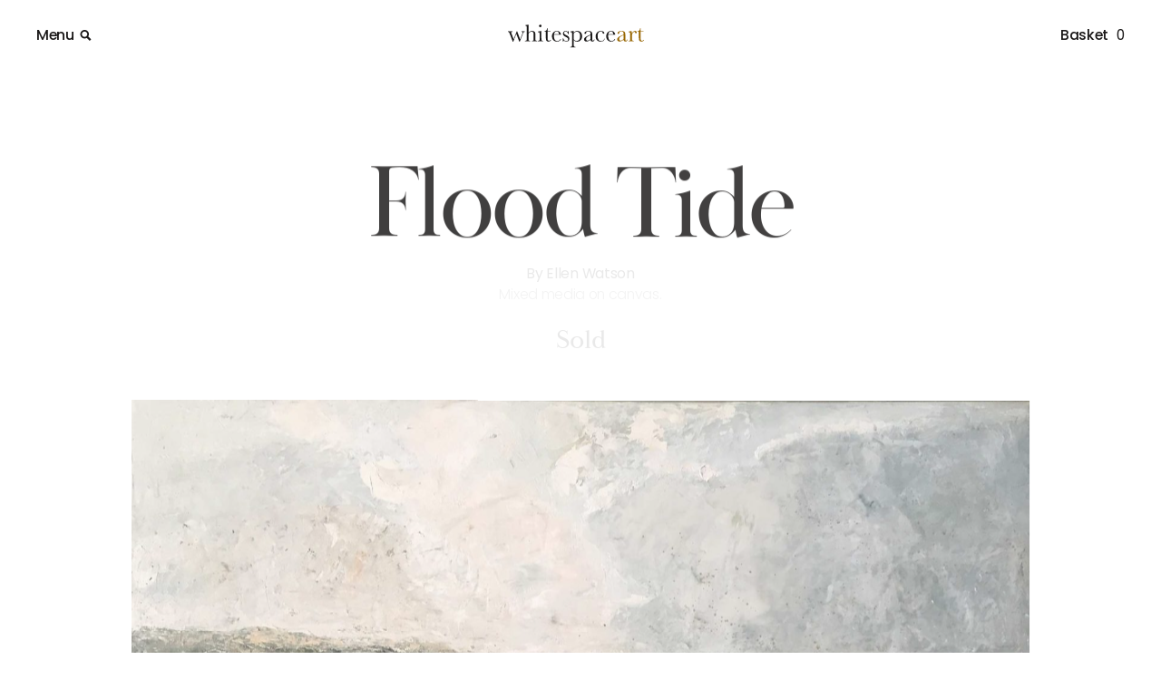

--- FILE ---
content_type: text/html; charset=UTF-8
request_url: https://www.whitespaceart.com/artworks/ellen-watson/flood-tide/
body_size: 60578
content:

<!doctype html>
<html lang="en-GB">
  <head>
  <meta charset="utf-8">
<script type="text/javascript">
/* <![CDATA[ */
var gform;gform||(document.addEventListener("gform_main_scripts_loaded",function(){gform.scriptsLoaded=!0}),document.addEventListener("gform/theme/scripts_loaded",function(){gform.themeScriptsLoaded=!0}),window.addEventListener("DOMContentLoaded",function(){gform.domLoaded=!0}),gform={domLoaded:!1,scriptsLoaded:!1,themeScriptsLoaded:!1,isFormEditor:()=>"function"==typeof InitializeEditor,callIfLoaded:function(o){return!(!gform.domLoaded||!gform.scriptsLoaded||!gform.themeScriptsLoaded&&!gform.isFormEditor()||(gform.isFormEditor()&&console.warn("The use of gform.initializeOnLoaded() is deprecated in the form editor context and will be removed in Gravity Forms 3.1."),o(),0))},initializeOnLoaded:function(o){gform.callIfLoaded(o)||(document.addEventListener("gform_main_scripts_loaded",()=>{gform.scriptsLoaded=!0,gform.callIfLoaded(o)}),document.addEventListener("gform/theme/scripts_loaded",()=>{gform.themeScriptsLoaded=!0,gform.callIfLoaded(o)}),window.addEventListener("DOMContentLoaded",()=>{gform.domLoaded=!0,gform.callIfLoaded(o)}))},hooks:{action:{},filter:{}},addAction:function(o,r,e,t){gform.addHook("action",o,r,e,t)},addFilter:function(o,r,e,t){gform.addHook("filter",o,r,e,t)},doAction:function(o){gform.doHook("action",o,arguments)},applyFilters:function(o){return gform.doHook("filter",o,arguments)},removeAction:function(o,r){gform.removeHook("action",o,r)},removeFilter:function(o,r,e){gform.removeHook("filter",o,r,e)},addHook:function(o,r,e,t,n){null==gform.hooks[o][r]&&(gform.hooks[o][r]=[]);var d=gform.hooks[o][r];null==n&&(n=r+"_"+d.length),gform.hooks[o][r].push({tag:n,callable:e,priority:t=null==t?10:t})},doHook:function(r,o,e){var t;if(e=Array.prototype.slice.call(e,1),null!=gform.hooks[r][o]&&((o=gform.hooks[r][o]).sort(function(o,r){return o.priority-r.priority}),o.forEach(function(o){"function"!=typeof(t=o.callable)&&(t=window[t]),"action"==r?t.apply(null,e):e[0]=t.apply(null,e)})),"filter"==r)return e[0]},removeHook:function(o,r,t,n){var e;null!=gform.hooks[o][r]&&(e=(e=gform.hooks[o][r]).filter(function(o,r,e){return!!(null!=n&&n!=o.tag||null!=t&&t!=o.priority)}),gform.hooks[o][r]=e)}});
/* ]]> */
</script>

  <meta http-equiv="x-ua-compatible" content="ie=edge">
  <meta name="viewport" content="width=device-width, initial-scale=1.0, maximum-scale=1.0,user-scalable=0">
  <link rel="stylesheet" href="https://use.typekit.net/juo3oir.css">  
  <link rel="icon" type="image/svg+xml" href="https://www.whitespaceart.com/wp-content/themes/wsa_old/favicon.svg"> 
  <meta name='robots' content='index, follow, max-image-preview:large, max-snippet:-1, max-video-preview:-1' />
<script>window._wca = window._wca || [];</script>

	<!-- This site is optimized with the Yoast SEO plugin v26.8 - https://yoast.com/product/yoast-seo-wordpress/ -->
	<title>Ellen Watson Paintings - Flood Tide - White Space Art</title>
	<meta name="description" content="Buy Ellen Watson Paintings online from White Space Art, Totnes. Tel: 01803 864088" />
	<link rel="canonical" href="https://www.whitespaceart.com/artworks/ellen-watson/flood-tide/" />
	<meta property="og:locale" content="en_GB" />
	<meta property="og:type" content="article" />
	<meta property="og:title" content="Ellen Watson Paintings - Flood Tide - White Space Art" />
	<meta property="og:description" content="Buy Ellen Watson Paintings online from White Space Art, Totnes. Tel: 01803 864088" />
	<meta property="og:url" content="https://www.whitespaceart.com/artworks/ellen-watson/flood-tide/" />
	<meta property="og:site_name" content="White Space Art" />
	<meta property="article:modified_time" content="2019-09-12T10:02:51+00:00" />
	<meta property="og:image" content="https://www.whitespaceart.com/wp-content/uploads/2019/07/Ellen_Watson.Flood-Tide.50x70.jpg" />
	<meta property="og:image:width" content="1900" />
	<meta property="og:image:height" content="1353" />
	<meta property="og:image:type" content="image/jpeg" />
	<meta name="twitter:card" content="summary_large_image" />
	<script type="application/ld+json" class="yoast-schema-graph">{"@context":"https://schema.org","@graph":[{"@type":"WebPage","@id":"https://www.whitespaceart.com/artworks/ellen-watson/flood-tide/","url":"https://www.whitespaceart.com/artworks/ellen-watson/flood-tide/","name":"Ellen Watson Paintings - Flood Tide - White Space Art","isPartOf":{"@id":"https://www.whitespaceart.com/#website"},"primaryImageOfPage":{"@id":"https://www.whitespaceart.com/artworks/ellen-watson/flood-tide/#primaryimage"},"image":{"@id":"https://www.whitespaceart.com/artworks/ellen-watson/flood-tide/#primaryimage"},"thumbnailUrl":"https://www.whitespaceart.com/wp-content/uploads/2019/07/Ellen_Watson.Flood-Tide.50x70.jpg","datePublished":"2019-07-13T10:47:20+00:00","dateModified":"2019-09-12T10:02:51+00:00","description":"Buy Ellen Watson Paintings online from White Space Art, Totnes. Tel: 01803 864088","breadcrumb":{"@id":"https://www.whitespaceart.com/artworks/ellen-watson/flood-tide/#breadcrumb"},"inLanguage":"en-GB","potentialAction":[{"@type":"ReadAction","target":["https://www.whitespaceart.com/artworks/ellen-watson/flood-tide/"]}]},{"@type":"ImageObject","inLanguage":"en-GB","@id":"https://www.whitespaceart.com/artworks/ellen-watson/flood-tide/#primaryimage","url":"https://www.whitespaceart.com/wp-content/uploads/2019/07/Ellen_Watson.Flood-Tide.50x70.jpg","contentUrl":"https://www.whitespaceart.com/wp-content/uploads/2019/07/Ellen_Watson.Flood-Tide.50x70.jpg","width":1900,"height":1353},{"@type":"BreadcrumbList","@id":"https://www.whitespaceart.com/artworks/ellen-watson/flood-tide/#breadcrumb","itemListElement":[{"@type":"ListItem","position":1,"name":"Home","item":"https://www.whitespaceart.com/"},{"@type":"ListItem","position":2,"name":"Shop","item":"https://www.whitespaceart.com/shop/"},{"@type":"ListItem","position":3,"name":"Flood Tide"}]},{"@type":"WebSite","@id":"https://www.whitespaceart.com/#website","url":"https://www.whitespaceart.com/","name":"White Space Art","description":"Devon art gallery | Totnes","potentialAction":[{"@type":"SearchAction","target":{"@type":"EntryPoint","urlTemplate":"https://www.whitespaceart.com/?s={search_term_string}"},"query-input":{"@type":"PropertyValueSpecification","valueRequired":true,"valueName":"search_term_string"}}],"inLanguage":"en-GB"}]}</script>
	<!-- / Yoast SEO plugin. -->


<link rel='dns-prefetch' href='//stats.wp.com' />
<link rel='dns-prefetch' href='//cdn.jsdelivr.net' />
<link rel="alternate" type="application/rss+xml" title="White Space Art &raquo; Flood Tide Comments Feed" href="https://www.whitespaceart.com/artworks/ellen-watson/flood-tide/feed/" />
<link rel="alternate" title="oEmbed (JSON)" type="application/json+oembed" href="https://www.whitespaceart.com/wp-json/oembed/1.0/embed?url=https%3A%2F%2Fwww.whitespaceart.com%2Fartworks%2Fellen-watson%2Fflood-tide%2F" />
<link rel="alternate" title="oEmbed (XML)" type="text/xml+oembed" href="https://www.whitespaceart.com/wp-json/oembed/1.0/embed?url=https%3A%2F%2Fwww.whitespaceart.com%2Fartworks%2Fellen-watson%2Fflood-tide%2F&#038;format=xml" />
		<!-- This site uses the Google Analytics by MonsterInsights plugin v9.11.1 - Using Analytics tracking - https://www.monsterinsights.com/ -->
							<script src="//www.googletagmanager.com/gtag/js?id=G-PVP9E826S1"  data-cfasync="false" data-wpfc-render="false" type="text/javascript" async></script>
			<script data-cfasync="false" data-wpfc-render="false" type="text/javascript">
				var mi_version = '9.11.1';
				var mi_track_user = true;
				var mi_no_track_reason = '';
								var MonsterInsightsDefaultLocations = {"page_location":"https:\/\/www.whitespaceart.com\/artworks\/ellen-watson\/flood-tide\/"};
								if ( typeof MonsterInsightsPrivacyGuardFilter === 'function' ) {
					var MonsterInsightsLocations = (typeof MonsterInsightsExcludeQuery === 'object') ? MonsterInsightsPrivacyGuardFilter( MonsterInsightsExcludeQuery ) : MonsterInsightsPrivacyGuardFilter( MonsterInsightsDefaultLocations );
				} else {
					var MonsterInsightsLocations = (typeof MonsterInsightsExcludeQuery === 'object') ? MonsterInsightsExcludeQuery : MonsterInsightsDefaultLocations;
				}

								var disableStrs = [
										'ga-disable-G-PVP9E826S1',
									];

				/* Function to detect opted out users */
				function __gtagTrackerIsOptedOut() {
					for (var index = 0; index < disableStrs.length; index++) {
						if (document.cookie.indexOf(disableStrs[index] + '=true') > -1) {
							return true;
						}
					}

					return false;
				}

				/* Disable tracking if the opt-out cookie exists. */
				if (__gtagTrackerIsOptedOut()) {
					for (var index = 0; index < disableStrs.length; index++) {
						window[disableStrs[index]] = true;
					}
				}

				/* Opt-out function */
				function __gtagTrackerOptout() {
					for (var index = 0; index < disableStrs.length; index++) {
						document.cookie = disableStrs[index] + '=true; expires=Thu, 31 Dec 2099 23:59:59 UTC; path=/';
						window[disableStrs[index]] = true;
					}
				}

				if ('undefined' === typeof gaOptout) {
					function gaOptout() {
						__gtagTrackerOptout();
					}
				}
								window.dataLayer = window.dataLayer || [];

				window.MonsterInsightsDualTracker = {
					helpers: {},
					trackers: {},
				};
				if (mi_track_user) {
					function __gtagDataLayer() {
						dataLayer.push(arguments);
					}

					function __gtagTracker(type, name, parameters) {
						if (!parameters) {
							parameters = {};
						}

						if (parameters.send_to) {
							__gtagDataLayer.apply(null, arguments);
							return;
						}

						if (type === 'event') {
														parameters.send_to = monsterinsights_frontend.v4_id;
							var hookName = name;
							if (typeof parameters['event_category'] !== 'undefined') {
								hookName = parameters['event_category'] + ':' + name;
							}

							if (typeof MonsterInsightsDualTracker.trackers[hookName] !== 'undefined') {
								MonsterInsightsDualTracker.trackers[hookName](parameters);
							} else {
								__gtagDataLayer('event', name, parameters);
							}
							
						} else {
							__gtagDataLayer.apply(null, arguments);
						}
					}

					__gtagTracker('js', new Date());
					__gtagTracker('set', {
						'developer_id.dZGIzZG': true,
											});
					if ( MonsterInsightsLocations.page_location ) {
						__gtagTracker('set', MonsterInsightsLocations);
					}
										__gtagTracker('config', 'G-PVP9E826S1', {"forceSSL":"true"} );
										window.gtag = __gtagTracker;										(function () {
						/* https://developers.google.com/analytics/devguides/collection/analyticsjs/ */
						/* ga and __gaTracker compatibility shim. */
						var noopfn = function () {
							return null;
						};
						var newtracker = function () {
							return new Tracker();
						};
						var Tracker = function () {
							return null;
						};
						var p = Tracker.prototype;
						p.get = noopfn;
						p.set = noopfn;
						p.send = function () {
							var args = Array.prototype.slice.call(arguments);
							args.unshift('send');
							__gaTracker.apply(null, args);
						};
						var __gaTracker = function () {
							var len = arguments.length;
							if (len === 0) {
								return;
							}
							var f = arguments[len - 1];
							if (typeof f !== 'object' || f === null || typeof f.hitCallback !== 'function') {
								if ('send' === arguments[0]) {
									var hitConverted, hitObject = false, action;
									if ('event' === arguments[1]) {
										if ('undefined' !== typeof arguments[3]) {
											hitObject = {
												'eventAction': arguments[3],
												'eventCategory': arguments[2],
												'eventLabel': arguments[4],
												'value': arguments[5] ? arguments[5] : 1,
											}
										}
									}
									if ('pageview' === arguments[1]) {
										if ('undefined' !== typeof arguments[2]) {
											hitObject = {
												'eventAction': 'page_view',
												'page_path': arguments[2],
											}
										}
									}
									if (typeof arguments[2] === 'object') {
										hitObject = arguments[2];
									}
									if (typeof arguments[5] === 'object') {
										Object.assign(hitObject, arguments[5]);
									}
									if ('undefined' !== typeof arguments[1].hitType) {
										hitObject = arguments[1];
										if ('pageview' === hitObject.hitType) {
											hitObject.eventAction = 'page_view';
										}
									}
									if (hitObject) {
										action = 'timing' === arguments[1].hitType ? 'timing_complete' : hitObject.eventAction;
										hitConverted = mapArgs(hitObject);
										__gtagTracker('event', action, hitConverted);
									}
								}
								return;
							}

							function mapArgs(args) {
								var arg, hit = {};
								var gaMap = {
									'eventCategory': 'event_category',
									'eventAction': 'event_action',
									'eventLabel': 'event_label',
									'eventValue': 'event_value',
									'nonInteraction': 'non_interaction',
									'timingCategory': 'event_category',
									'timingVar': 'name',
									'timingValue': 'value',
									'timingLabel': 'event_label',
									'page': 'page_path',
									'location': 'page_location',
									'title': 'page_title',
									'referrer' : 'page_referrer',
								};
								for (arg in args) {
																		if (!(!args.hasOwnProperty(arg) || !gaMap.hasOwnProperty(arg))) {
										hit[gaMap[arg]] = args[arg];
									} else {
										hit[arg] = args[arg];
									}
								}
								return hit;
							}

							try {
								f.hitCallback();
							} catch (ex) {
							}
						};
						__gaTracker.create = newtracker;
						__gaTracker.getByName = newtracker;
						__gaTracker.getAll = function () {
							return [];
						};
						__gaTracker.remove = noopfn;
						__gaTracker.loaded = true;
						window['__gaTracker'] = __gaTracker;
					})();
									} else {
										console.log("");
					(function () {
						function __gtagTracker() {
							return null;
						}

						window['__gtagTracker'] = __gtagTracker;
						window['gtag'] = __gtagTracker;
					})();
									}
			</script>
							<!-- / Google Analytics by MonsterInsights -->
		<style id='wp-img-auto-sizes-contain-inline-css' type='text/css'>
img:is([sizes=auto i],[sizes^="auto," i]){contain-intrinsic-size:3000px 1500px}
/*# sourceURL=wp-img-auto-sizes-contain-inline-css */
</style>
<style id='wp-block-library-inline-css' type='text/css'>
:root{--wp-block-synced-color:#7a00df;--wp-block-synced-color--rgb:122,0,223;--wp-bound-block-color:var(--wp-block-synced-color);--wp-editor-canvas-background:#ddd;--wp-admin-theme-color:#007cba;--wp-admin-theme-color--rgb:0,124,186;--wp-admin-theme-color-darker-10:#006ba1;--wp-admin-theme-color-darker-10--rgb:0,107,160.5;--wp-admin-theme-color-darker-20:#005a87;--wp-admin-theme-color-darker-20--rgb:0,90,135;--wp-admin-border-width-focus:2px}@media (min-resolution:192dpi){:root{--wp-admin-border-width-focus:1.5px}}.wp-element-button{cursor:pointer}:root .has-very-light-gray-background-color{background-color:#eee}:root .has-very-dark-gray-background-color{background-color:#313131}:root .has-very-light-gray-color{color:#eee}:root .has-very-dark-gray-color{color:#313131}:root .has-vivid-green-cyan-to-vivid-cyan-blue-gradient-background{background:linear-gradient(135deg,#00d084,#0693e3)}:root .has-purple-crush-gradient-background{background:linear-gradient(135deg,#34e2e4,#4721fb 50%,#ab1dfe)}:root .has-hazy-dawn-gradient-background{background:linear-gradient(135deg,#faaca8,#dad0ec)}:root .has-subdued-olive-gradient-background{background:linear-gradient(135deg,#fafae1,#67a671)}:root .has-atomic-cream-gradient-background{background:linear-gradient(135deg,#fdd79a,#004a59)}:root .has-nightshade-gradient-background{background:linear-gradient(135deg,#330968,#31cdcf)}:root .has-midnight-gradient-background{background:linear-gradient(135deg,#020381,#2874fc)}:root{--wp--preset--font-size--normal:16px;--wp--preset--font-size--huge:42px}.has-regular-font-size{font-size:1em}.has-larger-font-size{font-size:2.625em}.has-normal-font-size{font-size:var(--wp--preset--font-size--normal)}.has-huge-font-size{font-size:var(--wp--preset--font-size--huge)}.has-text-align-center{text-align:center}.has-text-align-left{text-align:left}.has-text-align-right{text-align:right}.has-fit-text{white-space:nowrap!important}#end-resizable-editor-section{display:none}.aligncenter{clear:both}.items-justified-left{justify-content:flex-start}.items-justified-center{justify-content:center}.items-justified-right{justify-content:flex-end}.items-justified-space-between{justify-content:space-between}.screen-reader-text{border:0;clip-path:inset(50%);height:1px;margin:-1px;overflow:hidden;padding:0;position:absolute;width:1px;word-wrap:normal!important}.screen-reader-text:focus{background-color:#ddd;clip-path:none;color:#444;display:block;font-size:1em;height:auto;left:5px;line-height:normal;padding:15px 23px 14px;text-decoration:none;top:5px;width:auto;z-index:100000}html :where(.has-border-color){border-style:solid}html :where([style*=border-top-color]){border-top-style:solid}html :where([style*=border-right-color]){border-right-style:solid}html :where([style*=border-bottom-color]){border-bottom-style:solid}html :where([style*=border-left-color]){border-left-style:solid}html :where([style*=border-width]){border-style:solid}html :where([style*=border-top-width]){border-top-style:solid}html :where([style*=border-right-width]){border-right-style:solid}html :where([style*=border-bottom-width]){border-bottom-style:solid}html :where([style*=border-left-width]){border-left-style:solid}html :where(img[class*=wp-image-]){height:auto;max-width:100%}:where(figure){margin:0 0 1em}html :where(.is-position-sticky){--wp-admin--admin-bar--position-offset:var(--wp-admin--admin-bar--height,0px)}@media screen and (max-width:600px){html :where(.is-position-sticky){--wp-admin--admin-bar--position-offset:0px}}

/*# sourceURL=wp-block-library-inline-css */
</style><style id='global-styles-inline-css' type='text/css'>
:root{--wp--preset--aspect-ratio--square: 1;--wp--preset--aspect-ratio--4-3: 4/3;--wp--preset--aspect-ratio--3-4: 3/4;--wp--preset--aspect-ratio--3-2: 3/2;--wp--preset--aspect-ratio--2-3: 2/3;--wp--preset--aspect-ratio--16-9: 16/9;--wp--preset--aspect-ratio--9-16: 9/16;--wp--preset--color--black: #000000;--wp--preset--color--cyan-bluish-gray: #abb8c3;--wp--preset--color--white: #ffffff;--wp--preset--color--pale-pink: #f78da7;--wp--preset--color--vivid-red: #cf2e2e;--wp--preset--color--luminous-vivid-orange: #ff6900;--wp--preset--color--luminous-vivid-amber: #fcb900;--wp--preset--color--light-green-cyan: #7bdcb5;--wp--preset--color--vivid-green-cyan: #00d084;--wp--preset--color--pale-cyan-blue: #8ed1fc;--wp--preset--color--vivid-cyan-blue: #0693e3;--wp--preset--color--vivid-purple: #9b51e0;--wp--preset--gradient--vivid-cyan-blue-to-vivid-purple: linear-gradient(135deg,rgb(6,147,227) 0%,rgb(155,81,224) 100%);--wp--preset--gradient--light-green-cyan-to-vivid-green-cyan: linear-gradient(135deg,rgb(122,220,180) 0%,rgb(0,208,130) 100%);--wp--preset--gradient--luminous-vivid-amber-to-luminous-vivid-orange: linear-gradient(135deg,rgb(252,185,0) 0%,rgb(255,105,0) 100%);--wp--preset--gradient--luminous-vivid-orange-to-vivid-red: linear-gradient(135deg,rgb(255,105,0) 0%,rgb(207,46,46) 100%);--wp--preset--gradient--very-light-gray-to-cyan-bluish-gray: linear-gradient(135deg,rgb(238,238,238) 0%,rgb(169,184,195) 100%);--wp--preset--gradient--cool-to-warm-spectrum: linear-gradient(135deg,rgb(74,234,220) 0%,rgb(151,120,209) 20%,rgb(207,42,186) 40%,rgb(238,44,130) 60%,rgb(251,105,98) 80%,rgb(254,248,76) 100%);--wp--preset--gradient--blush-light-purple: linear-gradient(135deg,rgb(255,206,236) 0%,rgb(152,150,240) 100%);--wp--preset--gradient--blush-bordeaux: linear-gradient(135deg,rgb(254,205,165) 0%,rgb(254,45,45) 50%,rgb(107,0,62) 100%);--wp--preset--gradient--luminous-dusk: linear-gradient(135deg,rgb(255,203,112) 0%,rgb(199,81,192) 50%,rgb(65,88,208) 100%);--wp--preset--gradient--pale-ocean: linear-gradient(135deg,rgb(255,245,203) 0%,rgb(182,227,212) 50%,rgb(51,167,181) 100%);--wp--preset--gradient--electric-grass: linear-gradient(135deg,rgb(202,248,128) 0%,rgb(113,206,126) 100%);--wp--preset--gradient--midnight: linear-gradient(135deg,rgb(2,3,129) 0%,rgb(40,116,252) 100%);--wp--preset--font-size--small: 13px;--wp--preset--font-size--medium: 20px;--wp--preset--font-size--large: 36px;--wp--preset--font-size--x-large: 42px;--wp--preset--spacing--20: 0.44rem;--wp--preset--spacing--30: 0.67rem;--wp--preset--spacing--40: 1rem;--wp--preset--spacing--50: 1.5rem;--wp--preset--spacing--60: 2.25rem;--wp--preset--spacing--70: 3.38rem;--wp--preset--spacing--80: 5.06rem;--wp--preset--shadow--natural: 6px 6px 9px rgba(0, 0, 0, 0.2);--wp--preset--shadow--deep: 12px 12px 50px rgba(0, 0, 0, 0.4);--wp--preset--shadow--sharp: 6px 6px 0px rgba(0, 0, 0, 0.2);--wp--preset--shadow--outlined: 6px 6px 0px -3px rgb(255, 255, 255), 6px 6px rgb(0, 0, 0);--wp--preset--shadow--crisp: 6px 6px 0px rgb(0, 0, 0);}:where(.is-layout-flex){gap: 0.5em;}:where(.is-layout-grid){gap: 0.5em;}body .is-layout-flex{display: flex;}.is-layout-flex{flex-wrap: wrap;align-items: center;}.is-layout-flex > :is(*, div){margin: 0;}body .is-layout-grid{display: grid;}.is-layout-grid > :is(*, div){margin: 0;}:where(.wp-block-columns.is-layout-flex){gap: 2em;}:where(.wp-block-columns.is-layout-grid){gap: 2em;}:where(.wp-block-post-template.is-layout-flex){gap: 1.25em;}:where(.wp-block-post-template.is-layout-grid){gap: 1.25em;}.has-black-color{color: var(--wp--preset--color--black) !important;}.has-cyan-bluish-gray-color{color: var(--wp--preset--color--cyan-bluish-gray) !important;}.has-white-color{color: var(--wp--preset--color--white) !important;}.has-pale-pink-color{color: var(--wp--preset--color--pale-pink) !important;}.has-vivid-red-color{color: var(--wp--preset--color--vivid-red) !important;}.has-luminous-vivid-orange-color{color: var(--wp--preset--color--luminous-vivid-orange) !important;}.has-luminous-vivid-amber-color{color: var(--wp--preset--color--luminous-vivid-amber) !important;}.has-light-green-cyan-color{color: var(--wp--preset--color--light-green-cyan) !important;}.has-vivid-green-cyan-color{color: var(--wp--preset--color--vivid-green-cyan) !important;}.has-pale-cyan-blue-color{color: var(--wp--preset--color--pale-cyan-blue) !important;}.has-vivid-cyan-blue-color{color: var(--wp--preset--color--vivid-cyan-blue) !important;}.has-vivid-purple-color{color: var(--wp--preset--color--vivid-purple) !important;}.has-black-background-color{background-color: var(--wp--preset--color--black) !important;}.has-cyan-bluish-gray-background-color{background-color: var(--wp--preset--color--cyan-bluish-gray) !important;}.has-white-background-color{background-color: var(--wp--preset--color--white) !important;}.has-pale-pink-background-color{background-color: var(--wp--preset--color--pale-pink) !important;}.has-vivid-red-background-color{background-color: var(--wp--preset--color--vivid-red) !important;}.has-luminous-vivid-orange-background-color{background-color: var(--wp--preset--color--luminous-vivid-orange) !important;}.has-luminous-vivid-amber-background-color{background-color: var(--wp--preset--color--luminous-vivid-amber) !important;}.has-light-green-cyan-background-color{background-color: var(--wp--preset--color--light-green-cyan) !important;}.has-vivid-green-cyan-background-color{background-color: var(--wp--preset--color--vivid-green-cyan) !important;}.has-pale-cyan-blue-background-color{background-color: var(--wp--preset--color--pale-cyan-blue) !important;}.has-vivid-cyan-blue-background-color{background-color: var(--wp--preset--color--vivid-cyan-blue) !important;}.has-vivid-purple-background-color{background-color: var(--wp--preset--color--vivid-purple) !important;}.has-black-border-color{border-color: var(--wp--preset--color--black) !important;}.has-cyan-bluish-gray-border-color{border-color: var(--wp--preset--color--cyan-bluish-gray) !important;}.has-white-border-color{border-color: var(--wp--preset--color--white) !important;}.has-pale-pink-border-color{border-color: var(--wp--preset--color--pale-pink) !important;}.has-vivid-red-border-color{border-color: var(--wp--preset--color--vivid-red) !important;}.has-luminous-vivid-orange-border-color{border-color: var(--wp--preset--color--luminous-vivid-orange) !important;}.has-luminous-vivid-amber-border-color{border-color: var(--wp--preset--color--luminous-vivid-amber) !important;}.has-light-green-cyan-border-color{border-color: var(--wp--preset--color--light-green-cyan) !important;}.has-vivid-green-cyan-border-color{border-color: var(--wp--preset--color--vivid-green-cyan) !important;}.has-pale-cyan-blue-border-color{border-color: var(--wp--preset--color--pale-cyan-blue) !important;}.has-vivid-cyan-blue-border-color{border-color: var(--wp--preset--color--vivid-cyan-blue) !important;}.has-vivid-purple-border-color{border-color: var(--wp--preset--color--vivid-purple) !important;}.has-vivid-cyan-blue-to-vivid-purple-gradient-background{background: var(--wp--preset--gradient--vivid-cyan-blue-to-vivid-purple) !important;}.has-light-green-cyan-to-vivid-green-cyan-gradient-background{background: var(--wp--preset--gradient--light-green-cyan-to-vivid-green-cyan) !important;}.has-luminous-vivid-amber-to-luminous-vivid-orange-gradient-background{background: var(--wp--preset--gradient--luminous-vivid-amber-to-luminous-vivid-orange) !important;}.has-luminous-vivid-orange-to-vivid-red-gradient-background{background: var(--wp--preset--gradient--luminous-vivid-orange-to-vivid-red) !important;}.has-very-light-gray-to-cyan-bluish-gray-gradient-background{background: var(--wp--preset--gradient--very-light-gray-to-cyan-bluish-gray) !important;}.has-cool-to-warm-spectrum-gradient-background{background: var(--wp--preset--gradient--cool-to-warm-spectrum) !important;}.has-blush-light-purple-gradient-background{background: var(--wp--preset--gradient--blush-light-purple) !important;}.has-blush-bordeaux-gradient-background{background: var(--wp--preset--gradient--blush-bordeaux) !important;}.has-luminous-dusk-gradient-background{background: var(--wp--preset--gradient--luminous-dusk) !important;}.has-pale-ocean-gradient-background{background: var(--wp--preset--gradient--pale-ocean) !important;}.has-electric-grass-gradient-background{background: var(--wp--preset--gradient--electric-grass) !important;}.has-midnight-gradient-background{background: var(--wp--preset--gradient--midnight) !important;}.has-small-font-size{font-size: var(--wp--preset--font-size--small) !important;}.has-medium-font-size{font-size: var(--wp--preset--font-size--medium) !important;}.has-large-font-size{font-size: var(--wp--preset--font-size--large) !important;}.has-x-large-font-size{font-size: var(--wp--preset--font-size--x-large) !important;}
/*# sourceURL=global-styles-inline-css */
</style>

<style id='classic-theme-styles-inline-css' type='text/css'>
/*! This file is auto-generated */
.wp-block-button__link{color:#fff;background-color:#32373c;border-radius:9999px;box-shadow:none;text-decoration:none;padding:calc(.667em + 2px) calc(1.333em + 2px);font-size:1.125em}.wp-block-file__button{background:#32373c;color:#fff;text-decoration:none}
/*# sourceURL=/wp-includes/css/classic-themes.min.css */
</style>
<link rel='stylesheet' id='photoswipe-css' href='https://www.whitespaceart.com/wp-content/plugins/woocommerce/assets/css/photoswipe/photoswipe.min.css?ver=10.4.3' type='text/css' media='all' />
<link rel='stylesheet' id='photoswipe-default-skin-css' href='https://www.whitespaceart.com/wp-content/plugins/woocommerce/assets/css/photoswipe/default-skin/default-skin.min.css?ver=10.4.3' type='text/css' media='all' />
<link rel='stylesheet' id='woocommerce-layout-css' href='https://www.whitespaceart.com/wp-content/plugins/woocommerce/assets/css/woocommerce-layout.css?ver=10.4.3' type='text/css' media='all' />
<style id='woocommerce-layout-inline-css' type='text/css'>

	.infinite-scroll .woocommerce-pagination {
		display: none;
	}
/*# sourceURL=woocommerce-layout-inline-css */
</style>
<link rel='stylesheet' id='woocommerce-smallscreen-css' href='https://www.whitespaceart.com/wp-content/plugins/woocommerce/assets/css/woocommerce-smallscreen.css?ver=10.4.3' type='text/css' media='only screen and (max-width: 768px)' />
<link rel='stylesheet' id='woocommerce-general-css' href='https://www.whitespaceart.com/wp-content/plugins/woocommerce/assets/css/woocommerce.css?ver=10.4.3' type='text/css' media='all' />
<style id='woocommerce-inline-inline-css' type='text/css'>
.woocommerce form .form-row .required { visibility: visible; }
/*# sourceURL=woocommerce-inline-inline-css */
</style>
<link rel='stylesheet' id='searchwp-live-search-css' href='https://www.whitespaceart.com/wp-content/plugins/searchwp-live-ajax-search/assets/styles/style.min.css?ver=1.8.7' type='text/css' media='all' />
<style id='searchwp-live-search-inline-css' type='text/css'>
.searchwp-live-search-result .searchwp-live-search-result--title a {
  font-size: 16px;
}
.searchwp-live-search-result .searchwp-live-search-result--price {
  font-size: 14px;
}
.searchwp-live-search-result .searchwp-live-search-result--add-to-cart .button {
  font-size: 14px;
}

/*# sourceURL=searchwp-live-search-inline-css */
</style>
<link rel='stylesheet' id='sage/css-css' href='https://www.whitespaceart.com/wp-content/themes/wsa_old/dist/styles/main-9b11fc43cd.css' type='text/css' media='all' />
<script type="text/javascript" src="https://www.whitespaceart.com/wp-content/plugins/google-analytics-for-wordpress/assets/js/frontend-gtag.min.js?ver=9.11.1" id="monsterinsights-frontend-script-js" async="async" data-wp-strategy="async"></script>
<script data-cfasync="false" data-wpfc-render="false" type="text/javascript" id='monsterinsights-frontend-script-js-extra'>/* <![CDATA[ */
var monsterinsights_frontend = {"js_events_tracking":"true","download_extensions":"doc,pdf,ppt,zip,xls,docx,pptx,xlsx","inbound_paths":"[]","home_url":"https:\/\/www.whitespaceart.com","hash_tracking":"false","v4_id":"G-PVP9E826S1"};/* ]]> */
</script>
<script type="text/javascript" src="https://www.whitespaceart.com/wp-includes/js/jquery/jquery.min.js?ver=3.7.1" id="jquery-core-js"></script>
<script type="text/javascript" src="https://www.whitespaceart.com/wp-includes/js/jquery/jquery-migrate.min.js?ver=3.4.1" id="jquery-migrate-js"></script>
<script type="text/javascript" src="https://www.whitespaceart.com/wp-content/plugins/woocommerce/assets/js/jquery-blockui/jquery.blockUI.min.js?ver=2.7.0-wc.10.4.3" id="wc-jquery-blockui-js" defer="defer" data-wp-strategy="defer"></script>
<script type="text/javascript" id="wc-add-to-cart-js-extra">
/* <![CDATA[ */
var wc_add_to_cart_params = {"ajax_url":"/wp-admin/admin-ajax.php","wc_ajax_url":"/?wc-ajax=%%endpoint%%","i18n_view_cart":"View basket","cart_url":"https://www.whitespaceart.com/basket/","is_cart":"","cart_redirect_after_add":"yes"};
//# sourceURL=wc-add-to-cart-js-extra
/* ]]> */
</script>
<script type="text/javascript" src="https://www.whitespaceart.com/wp-content/plugins/woocommerce/assets/js/frontend/add-to-cart.min.js?ver=10.4.3" id="wc-add-to-cart-js" defer="defer" data-wp-strategy="defer"></script>
<script type="text/javascript" src="https://www.whitespaceart.com/wp-content/plugins/woocommerce/assets/js/zoom/jquery.zoom.min.js?ver=1.7.21-wc.10.4.3" id="wc-zoom-js" defer="defer" data-wp-strategy="defer"></script>
<script type="text/javascript" src="https://www.whitespaceart.com/wp-content/plugins/woocommerce/assets/js/flexslider/jquery.flexslider.min.js?ver=2.7.2-wc.10.4.3" id="wc-flexslider-js" defer="defer" data-wp-strategy="defer"></script>
<script type="text/javascript" src="https://www.whitespaceart.com/wp-content/plugins/woocommerce/assets/js/photoswipe/photoswipe.min.js?ver=4.1.1-wc.10.4.3" id="wc-photoswipe-js" defer="defer" data-wp-strategy="defer"></script>
<script type="text/javascript" src="https://www.whitespaceart.com/wp-content/plugins/woocommerce/assets/js/photoswipe/photoswipe-ui-default.min.js?ver=4.1.1-wc.10.4.3" id="wc-photoswipe-ui-default-js" defer="defer" data-wp-strategy="defer"></script>
<script type="text/javascript" id="wc-single-product-js-extra">
/* <![CDATA[ */
var wc_single_product_params = {"i18n_required_rating_text":"Please select a rating","i18n_rating_options":["1 of 5 stars","2 of 5 stars","3 of 5 stars","4 of 5 stars","5 of 5 stars"],"i18n_product_gallery_trigger_text":"View full-screen image gallery","review_rating_required":"yes","flexslider":{"rtl":false,"animation":"slide","smoothHeight":true,"directionNav":false,"controlNav":"thumbnails","slideshow":false,"animationSpeed":500,"animationLoop":false,"allowOneSlide":false},"zoom_enabled":"1","zoom_options":[],"photoswipe_enabled":"1","photoswipe_options":{"shareEl":false,"closeOnScroll":false,"history":false,"hideAnimationDuration":0,"showAnimationDuration":0},"flexslider_enabled":"1"};
//# sourceURL=wc-single-product-js-extra
/* ]]> */
</script>
<script type="text/javascript" src="https://www.whitespaceart.com/wp-content/plugins/woocommerce/assets/js/frontend/single-product.min.js?ver=10.4.3" id="wc-single-product-js" defer="defer" data-wp-strategy="defer"></script>
<script type="text/javascript" src="https://www.whitespaceart.com/wp-content/plugins/woocommerce/assets/js/js-cookie/js.cookie.min.js?ver=2.1.4-wc.10.4.3" id="wc-js-cookie-js" defer="defer" data-wp-strategy="defer"></script>
<script type="text/javascript" id="woocommerce-js-extra">
/* <![CDATA[ */
var woocommerce_params = {"ajax_url":"/wp-admin/admin-ajax.php","wc_ajax_url":"/?wc-ajax=%%endpoint%%","i18n_password_show":"Show password","i18n_password_hide":"Hide password"};
//# sourceURL=woocommerce-js-extra
/* ]]> */
</script>
<script type="text/javascript" src="https://www.whitespaceart.com/wp-content/plugins/woocommerce/assets/js/frontend/woocommerce.min.js?ver=10.4.3" id="woocommerce-js" defer="defer" data-wp-strategy="defer"></script>
<script type="text/javascript" src="https://stats.wp.com/s-202606.js" id="woocommerce-analytics-js" defer="defer" data-wp-strategy="defer"></script>
<link rel="https://api.w.org/" href="https://www.whitespaceart.com/wp-json/" /><link rel="alternate" title="JSON" type="application/json" href="https://www.whitespaceart.com/wp-json/wp/v2/product/4501" /><link rel="EditURI" type="application/rsd+xml" title="RSD" href="https://www.whitespaceart.com/xmlrpc.php?rsd" />
<link rel='shortlink' href='https://www.whitespaceart.com/?p=4501' />
	<style>img#wpstats{display:none}</style>
			<noscript><style>.woocommerce-product-gallery{ opacity: 1 !important; }</style></noscript>
	<style type="text/css">.recentcomments a{display:inline !important;padding:0 !important;margin:0 !important;}</style> 
<link rel='stylesheet' id='wc-stripe-blocks-checkout-style-css' href='https://www.whitespaceart.com/wp-content/plugins/woocommerce-gateway-stripe/build/upe-blocks.css?ver=5149cca93b0373758856' type='text/css' media='all' />
<link rel='stylesheet' id='wc-blocks-style-css' href='https://www.whitespaceart.com/wp-content/plugins/woocommerce/assets/client/blocks/wc-blocks.css?ver=wc-10.4.3' type='text/css' media='all' />
<link rel='stylesheet' id='wc-stripe-upe-classic-css' href='https://www.whitespaceart.com/wp-content/plugins/woocommerce-gateway-stripe/build/upe-classic.css?ver=10.3.1' type='text/css' media='all' />
<link rel='stylesheet' id='stripelink_styles-css' href='https://www.whitespaceart.com/wp-content/plugins/woocommerce-gateway-stripe/assets/css/stripe-link.css?ver=10.3.1' type='text/css' media='all' />
</head>
  <body class="wp-singular product-template-default single single-product postid-4501 wp-theme-wsa_old is-loading theme-wsa_old is-nav-dark woocommerce woocommerce-page woocommerce-no-js flood-tide">

    <!--[if IE]>
      <div class="alert alert-warning">
        You are using an <strong>outdated</strong> browser. Please <a href="http://browsehappy.com/">upgrade your browser</a> to improve your experience.      </div>
    <![endif]-->

    <div style="display:none;">
  <svg xmlns="http://www.w3.org/2000/svg" xmlns:xlink="http://www.w3.org/1999/xlink">
    <symbol id="icon-close" viewBox="0 0 32 32">
      <g>
        <rect x="-4.2" y="13.6" transform="matrix(0.7071 -0.7071 0.7071 0.7071 -6.6275 15.9998)" width="40.5" height="4.8"/>
        <rect x="13.6" y="-4.2" transform="matrix(0.7071 -0.7071 0.7071 0.7071 -6.6275 15.9996)" width="4.8" height="40.5"/>
      </g>
    </symbol> 
    <symbol viewBox="0 0 6 10" id="icon-chevron-right">
      <path d="M0,9.9C1.4,8.3,2.9,5.6,3.4,5C2.9,4.4,1.4,1.7,0,0.1L0.1,0C1.5,1.6,5.8,4.8,6,5 c-0.2,0.2-4.5,3.4-5.9,5L0,9.9z"></path> 
    </symbol>
    <symbol viewBox="0 0 6 10" id="icon-chevron-left">
      <path d="M5.899,10C4.5,8.4,0.2,5.2,0,5c0.2-0.2,4.5-3.4,5.899-5L6,0.1C4.6,1.7,3.1,4.4,2.6,5c0.5,0.6,2,3.3,3.4,4.9L5.899,10z"/>
    </symbol> 
    <symbol viewBox="0 0 10 3" id="icon-dots">
      <g>
        <path d="M3,1.5A1.5,1.5,0,1,1,1.5,0,1.5,1.5,0,0,1,3,1.5Z"></path>
        <path d="M8,1.5A1.5,1.5,0,1,1,6.5,0,1.5,1.5,0,0,1,8,1.5Z"></path>
        <path d="M13,1.5A1.5,1.5,0,1,1,11.5,0,1.5,1.5,0,0,1,13,1.5Z"></path>
      </g>
    </symbol>
    <symbol id="icon-facebook" viewBox="0 0 40 40">
      <path d="M22.845,0c-4.248,0-7.692,3.444-7.692,7.692v4.615H9v6.153h6.154V40h6.155V18.461h6.923l1.537-6.153h-8.46
        V7.692c0-0.85,0.688-1.538,1.539-1.538h7.692V0H22.845z"/>
    </symbol>   
    <symbol id="icon-twitter" viewBox="0 0 40 40">
      <path d="M40,7.847c-1.471,0.653-3.053,1.094-4.713,1.292c1.693-1.016,2.993-2.624,3.605-4.54
        c-1.586,0.942-3.343,1.623-5.209,1.991C32.188,4.996,30.054,4,27.693,4c-4.532,0-8.207,3.673-8.207,8.206
        c0,0.644,0.072,1.271,0.212,1.871c-6.822-0.343-12.868-3.61-16.916-8.574C2.078,6.714,1.672,8.124,1.672,9.627
        c0,2.846,1.449,5.359,3.651,6.83c-1.346-0.043-2.611-0.41-3.716-1.025c0,0.034,0,0.069,0,0.103c0,3.978,2.83,7.293,6.583,8.049
        c-0.688,0.188-1.413,0.286-2.162,0.286c-0.53,0-1.044-0.051-1.545-0.146c1.043,3.259,4.075,5.633,7.667,5.697
        c-2.809,2.201-6.347,3.512-10.192,3.512c-0.663,0-1.315-0.038-1.958-0.115c3.631,2.331,7.945,3.689,12.58,3.689
        c15.094,0,23.349-12.505,23.349-23.348c0-0.357-0.009-0.71-0.025-1.063C37.509,10.939,38.9,9.494,40,7.847z"/>
    </symbol>      
    <symbol id="icon-instagram" viewBox="0 0 40 40">
      <path d="M36.249,0H3.75C1.688,0,0,1.688,0,3.75v32.499C0,38.313,1.688,40,3.75,40h32.499
        C38.313,40,40,38.313,40,36.249V3.75C39.998,1.688,38.31,0,36.249,0z M27.499,6.25c0-0.687,0.562-1.25,1.25-1.25h5
        C34.437,5,35,5.563,35,6.25v5c0,0.688-0.562,1.251-1.251,1.251h-5c-0.687,0-1.25-0.563-1.25-1.251V6.25z M19.999,12.5
        c4.141,0,7.5,3.359,7.5,7.5s-3.359,7.5-7.5,7.5c-4.14,0-7.5-3.359-7.5-7.5S15.859,12.5,19.999,12.5z M34.999,33.749L34.999,33.749
        c0,0.688-0.563,1.251-1.25,1.251H6.25c-0.688,0-1.251-0.562-1.251-1.251l0,0v-16.25h2.75c-0.165,0.806-0.251,1.641-0.251,2.5
        c0,6.905,5.593,12.5,12.5,12.5c6.907,0,12.5-5.594,12.5-12.5c0-0.859-0.085-1.694-0.249-2.5h2.749v16.25H34.999z"/>
    </symbol>
    <symbol id="icon-pinterest" viewBox="0 0 40 40">
      <path d="M4.615,14.351C4.615,5.482,12.745,0,20.962,0c7.548,0,14.422,5.192,14.422,13.15
      c0,7.476-3.818,15.77-12.331,15.77c-2.017,0-4.565-1.01-5.55-2.883c-1.825,7.236-1.683,8.316-5.723,13.848L11.445,40l-0.216-0.24
      c-0.144-1.512-0.365-3.006-0.365-4.518c0-4.902,2.264-11.994,3.366-16.757c-0.596-1.224-0.768-2.716-0.768-4.064
      c0-2.427,1.683-5.503,4.423-5.503c2.019,0,3.102,1.539,3.102,3.438c0,3.124-2.112,6.058-2.112,9.088
      c0,2.068,1.703,3.506,3.701,3.506c5.525,0,7.238-7.979,7.238-12.235c0-5.696-4.04-8.798-9.497-8.798
      c-6.348,0-11.248,4.566-11.248,11.009c0,3.101,1.894,4.689,1.894,5.434c0,0.623-0.457,2.837-1.25,2.837
      c-0.117,0-0.285-0.045-0.407-0.074C5.865,22.092,4.615,17.501,4.615,14.351z"/>  
    </symbol> 
    <symbol viewBox="0 0 10 6" id="icon-select">
      <path d="M0.1,0C1.7,1.4,4.4,2.9,5,3.4c0.6-0.5,3.3-2,4.9-3.4L10,0.1C8.4,1.5,5.2,5.8,5,6C4.8,5.8,1.6,1.5,0,0.1L0.1,0z"/>
    </symbol>  
    <symbol id="icon-arrow-right" viewBox="0 0 21 7">
      <polygon points="0,4.189 17.499,4.189 17.499,7 21,3.5 17.499,0 17.499,2.812 0,2.812 "/>
    </symbol>
    <symbol id="icon-arrow-left" viewBox="0 0 21 7">
      <polygon points="21,2.812 3.5,2.812 3.5,0 0,3.5 3.5,7 3.5,4.189 21,4.189 "/>
    </symbol>       
    <symbol viewBox="0 0 43 13" id="arrow-long-left">
      <path d="M1.5 6.738l4.6 4.1c.2.2.4.2.6 0 .2-.2.2-.4 0-.6l-3.9-3.4h38.4c.2 0 .4-.2.4-.4s-.2-.4-.4-.4H2.8l3.9-3.3c.2-.2.1-.5 0-.6-.2-.2-.4-.2-.6 0l-4.6 4.1c-.2.2-.1.4 0 .5z"></path>
    </symbol>
    <symbol viewBox="0 0 43 13" id="arrow-long-right">
      <path d="M41.5 6.238l-4.6-4.1c-.2-.2-.4-.2-.6 0-.2.2-.2.4 0 .6l3.9 3.4H1.8c-.2 0-.4.2-.4.4s.2.4.4.4h38.4l-3.9 3.3c-.2.2-.1.5 0 .6.2.2.4.2.6 0l4.6-4.1c.2-.1.1-.4 0-.5z"></path>
    </symbol>
    <symbol id="arrow-bottom" viewBox="0 0 32 32">
      <path class="ast0" d="M32 2.3L16 29.7 0 2.3h32z"></path>
    </symbol>
    <symbol id="arrow-left" viewBox="0 0 32 32">
      <path class="bst0" d="M29.7 32L2.3 16 29.7 0v32z"></path>
    </symbol>
    <symbol id="arrow-right" viewBox="0 0 32 32">
      <path class="cst0" d="M2.3 0l27.5 16L2.3 32V0z"></path>
    </symbol>
    <symbol id="arrow-top" viewBox="0 0 32 32">
      <path class="dst0" d="M0 29.7L16 2.3l16 27.5-32-.1z"></path>
    </symbol>
    <symbol id="bag" viewBox="0 0 32 32">
      <path class="est0" d="M22.4 0H9.6v7.7H3.8V32h24.5V7.7h-5.9V0zm-10 2.7h7.2v5h-7.2v-5z"></path>
    </symbol>
    <symbol viewBox="0 0 96.124 96.123" id="facebook">
      <path d="M72.089.02L59.624 0C45.62 0 36.57 9.285 36.57 23.656v10.907H24.037a1.96 1.96 0 0 0-1.96 1.961v15.803a1.96 1.96 0 0 0 1.96 1.96H36.57v39.876a1.96 1.96 0 0 0 1.96 1.96h16.352a1.96 1.96 0 0 0 1.96-1.96V54.287h14.654a1.96 1.96 0 0 0 1.96-1.96l.006-15.803a1.963 1.963 0 0 0-1.961-1.961H56.842v-9.246c0-4.444 1.059-6.7 6.848-6.7l8.397-.003a1.96 1.96 0 0 0 1.959-1.96V1.98A1.96 1.96 0 0 0 72.089.02z"></path>
    </symbol>
    <symbol id="heart" viewBox="0 0 32 32">
      <path class="hst0" d="M23.3 2.6c-2.7 0-5.6 1.7-7.3 3.5-1.7-1.7-4.6-3.5-7.3-3.5C3.6 2.6 0 6.6 0 12c0 8.4 14.9 16.9 15.6 17.2.1.1.3.1.4.1s.3 0 .4-.1C17.1 28.9 32 20.4 32 12c0-5.4-3.6-9.4-8.7-9.4"></path>
    </symbol>
    <symbol viewBox="0 0 24 24" id="instagram">
      <path d="M12 2.2c3.2 0 3.6 0 4.8.1 3.3.1 4.8 1.7 4.9 4.9.1 1.3.1 1.6.1 4.8 0 3.2 0 3.6-.1 4.8-.1 3.2-1.7 4.8-4.9 4.9-1.3.1-1.6.1-4.8.1-3.2 0-3.6 0-4.8-.1-3.3-.1-4.8-1.7-4.9-4.9-.1-1.3-.1-1.6-.1-4.8 0-3.2 0-3.6.1-4.8C2.4 4 4 2.4 7.2 2.3c1.2-.1 1.6-.1 4.8-.1zM12 0C8.7 0 8.3 0 7.1.1 2.7.3.3 2.7.1 7.1 0 8.3 0 8.7 0 12c0 3.3 0 3.7.1 4.9.2 4.4 2.6 6.8 7 7 1.2.1 1.6.1 4.9.1 3.3 0 3.7 0 4.9-.1 4.4-.2 6.8-2.6 7-7 .1-1.2.1-1.6.1-4.9 0-3.3 0-3.7-.1-4.9-.2-4.4-2.6-6.8-7-7C15.7 0 15.3 0 12 0zm0 5.8c-3.4 0-6.2 2.8-6.2 6.2 0 3.4 2.8 6.2 6.2 6.2 3.4 0 6.2-2.8 6.2-6.2 0-3.4-2.8-6.2-6.2-6.2zM12 16c-2.2 0-4-1.8-4-4s1.8-4 4-4 4 1.8 4 4-1.8 4-4 4zm6.4-11.8c-.8 0-1.4.6-1.4 1.4S17.6 7 18.4 7c.8 0 1.4-.6 1.4-1.4s-.6-1.4-1.4-1.4z"></path>
    </symbol>
    <symbol  id="logo" viewBox="0 0 150 26">
      <path d="M13.052,18.949h-0.55l-3.27-8.679l-3.348,8.679H5.333L1.983,10.25C1.6,9.246,1.313,8.645,1.125,8.447
        S0.563,8.148,0,8.148V7.559h5.012v0.589c-0.573,0-0.963,0.055-1.172,0.16c-0.208,0.107-0.313,0.29-0.313,0.548
        c0,0.187,0.174,0.709,0.524,1.574l2.233,5.864l3.404-8.736h0.498l3.284,8.736l2.449-6.208c0.257-0.673,0.386-1.077,0.386-1.215
        c0-0.445-0.459-0.688-1.377-0.724V7.559h3.538v0.589c-0.427,0.011-0.76,0.095-1.004,0.252c-0.245,0.16-0.467,0.517-0.672,1.073
        l-0.298,0.776L13.052,18.949z"/>
      <path d="M22.661,9.356c0.533-0.746,1.131-1.306,1.793-1.679c0.662-0.374,1.391-0.561,2.182-0.561
        c0.897,0,1.642,0.188,2.234,0.563c0.591,0.375,0.977,0.837,1.155,1.385c0.177,0.55,0.267,1.441,0.267,2.675v3.028
        c0,1.285,0.023,2.068,0.073,2.344c0.048,0.275,0.193,0.48,0.434,0.611c0.24,0.129,0.685,0.193,1.335,0.193v0.59h-5.639v-0.59
        h0.251c0.644,0,1.061-0.096,1.25-0.283c0.19-0.188,0.299-0.408,0.331-0.662c0.031-0.254,0.046-0.99,0.046-2.205v-3.298
        c0-0.911-0.053-1.587-0.161-2.025c-0.106-0.437-0.356-0.8-0.751-1.086c-0.396-0.286-0.891-0.429-1.484-0.429
        c-0.693,0-1.315,0.202-1.866,0.607c-0.55,0.406-1.035,1.013-1.45,1.823v4.405c0,1.234,0.019,1.994,0.06,2.281
        c0.04,0.285,0.174,0.504,0.407,0.65c0.231,0.148,0.652,0.223,1.267,0.223v0.59h-5.565v-0.59h0.281c0.642,0,1.06-0.092,1.252-0.275
        c0.192-0.182,0.305-0.402,0.335-0.654c0.032-0.256,0.047-0.994,0.047-2.217V3.838c0-1.107-0.104-1.808-0.312-2.102
        c-0.209-0.295-0.707-0.444-1.494-0.444V0.704c1.379,0,2.526-0.186,3.442-0.554h0.281L22.661,9.356L22.661,9.356z"/>
      <path d="M36.872,7.117v7.652c0,1.17,0.018,1.906,0.054,2.209c0.035,0.305,0.166,0.535,0.388,0.697
        c0.224,0.16,0.622,0.24,1.193,0.24h0.282v0.59h-5.897v-0.59h0.453c0.629,0,1.041-0.092,1.232-0.275
        c0.19-0.184,0.301-0.402,0.332-0.658c0.031-0.256,0.047-0.996,0.047-2.227v-3.334c0-1.292-0.06-2.081-0.179-2.368
        c-0.12-0.287-0.28-0.466-0.479-0.537c-0.201-0.072-0.548-0.107-1.045-0.107h-0.36V7.816c1.584-0.157,2.813-0.391,3.687-0.699
        H36.872z M34.291,1.545c0-0.38,0.136-0.708,0.406-0.983c0.272-0.274,0.6-0.411,0.983-0.411c0.382,0,0.707,0.138,0.974,0.411
        c0.268,0.274,0.401,0.604,0.401,0.983c0,0.389-0.134,0.722-0.401,0.995c-0.268,0.274-0.592,0.412-0.974,0.412
        c-0.384,0-0.711-0.138-0.983-0.412C34.427,2.267,34.291,1.934,34.291,1.545z"/>
      <path d="M47.044,8.111h-3.281v6.645c0,1.02,0.043,1.707,0.132,2.061c0.089,0.354,0.278,0.637,0.567,0.852
        c0.29,0.217,0.599,0.322,0.928,0.322c0.64,0,1.196-0.367,1.668-1.107l0.426,0.256c-0.276,0.586-0.683,1.027-1.223,1.326
        c-0.539,0.297-1.084,0.445-1.637,0.445c-0.642,0-1.204-0.189-1.691-0.57c-0.485-0.379-0.788-0.824-0.908-1.332
        c-0.122-0.51-0.18-1.402-0.18-2.68V8.111h-1.566v-0.57c0.722-0.017,1.37-0.324,1.943-0.919c0.574-0.596,0.938-1.431,1.098-2.509
        h0.443v3.41h3.28V8.111z"/>
      <path d="M58.477,11.244H50.79c-0.035,0.528-0.054,0.919-0.054,1.177c0,1.926,0.304,3.372,0.912,4.338
        c0.609,0.969,1.517,1.453,2.725,1.453c1.639,0,2.801-0.727,3.486-2.176h0.617c-0.287,0.912-0.855,1.625-1.707,2.139
        c-0.852,0.514-1.777,0.773-2.78,0.773c-0.93,0-1.81-0.234-2.639-0.701c-0.828-0.467-1.507-1.129-2.035-1.986
        c-0.528-0.855-0.793-1.895-0.793-3.115c0-1.729,0.511-3.166,1.531-4.311c1.021-1.145,2.296-1.718,3.828-1.718
        c1.441,0,2.556,0.436,3.345,1.306C58.015,9.292,58.431,10.232,58.477,11.244z M56.149,10.692c0.028-0.206,0.041-0.388,0.041-0.548
        c0-0.785-0.232-1.395-0.697-1.827c-0.464-0.432-1.035-0.648-1.712-0.648c-1.643,0-2.621,1.008-2.938,3.022L56.149,10.692
        L56.149,10.692z"/>
      <path d="M60.594,18.837v-3.539h0.479c0.611,2.064,1.702,3.096,3.272,3.096c0.683,0,1.192-0.205,1.53-0.615
        c0.336-0.414,0.506-0.867,0.506-1.359c0-0.574-0.179-1.045-0.536-1.412c-0.366-0.367-1.073-0.811-2.121-1.328
        c-1.103-0.543-1.895-1.077-2.373-1.602c-0.481-0.518-0.72-1.156-0.72-1.913c0-0.722,0.257-1.411,0.773-2.065
        c0.514-0.655,1.239-0.983,2.172-0.983c0.95,0,1.736,0.388,2.358,1.163c0.134-0.134,0.307-0.46,0.52-0.979h0.479v3.392h-0.479
        c-0.178-0.816-0.525-1.519-1.037-2.105c-0.513-0.587-1.118-0.88-1.813-0.88c-0.535,0-0.968,0.166-1.298,0.497
        c-0.331,0.331-0.496,0.715-0.496,1.153c0,0.485,0.184,0.9,0.549,1.247c0.357,0.359,1.041,0.765,2.049,1.218
        c1.519,0.687,2.45,1.357,2.789,2.005c0.339,0.66,0.509,1.293,0.509,1.9c0,0.951-0.317,1.727-0.95,2.324s-1.43,0.896-2.391,0.896
        c-1.015,0-1.917-0.416-2.706-1.242c-0.24,0.262-0.437,0.641-0.587,1.131h-0.479V18.837z"/>
      <path d="M72.002,7.117h0.361c0.147,0.5,0.221,1.102,0.221,1.806c0.571-0.606,1.184-1.059,1.838-1.358
        c0.655-0.298,1.348-0.448,2.08-0.448c1.515,0,2.777,0.532,3.784,1.597c1.007,1.066,1.511,2.471,1.511,4.219
        c0,1.711-0.506,3.141-1.518,4.29c-1.013,1.15-2.344,1.725-3.991,1.725c-0.678,0-1.328-0.137-1.946-0.408
        c-0.619-0.273-1.206-0.676-1.758-1.213v4.178c0,1.271,0.024,2.049,0.074,2.324s0.19,0.486,0.424,0.625
        c0.234,0.139,0.67,0.207,1.307,0.207v0.59h-5.75v-0.59h0.402c0.636,0,1.05-0.094,1.243-0.273c0.191-0.186,0.304-0.404,0.336-0.656
        c0.03-0.258,0.047-0.996,0.047-2.223v-9.983c0-1.172-0.017-1.912-0.047-2.214c-0.031-0.304-0.159-0.538-0.383-0.698
        c-0.224-0.161-0.622-0.241-1.195-0.241H68.64V7.78C69.527,7.691,70.648,7.47,72.002,7.117z M72.584,16.441
        c0.482,0.586,0.993,1.027,1.533,1.324c0.54,0.297,1.11,0.447,1.708,0.447c1.008,0,1.888-0.434,2.638-1.299
        c0.75-0.863,1.124-2.24,1.124-4.129c0-1.64-0.36-2.865-1.084-3.676c-0.724-0.811-1.585-1.217-2.585-1.217
        c-0.615,0-1.2,0.159-1.753,0.476c-0.553,0.317-1.08,0.798-1.58,1.441L72.584,16.441L72.584,16.441z"/>
      <path d="M94.951,16.515h0.462c-0.079,1.523-0.832,2.285-2.254,2.285c-0.608,0-1.09-0.162-1.442-0.482
        c-0.354-0.32-0.584-0.801-0.69-1.436c-0.889,0.635-1.702,1.115-2.435,1.436c-0.734,0.318-1.392,0.482-1.97,0.482
        c-0.738,0-1.374-0.215-1.908-0.641c-0.535-0.43-0.801-0.994-0.801-1.699c0-0.918,0.446-1.721,1.341-2.406
        c0.894-0.688,2.129-1.355,3.704-2.006l2.068-0.841v-0.542c0-0.768-0.05-1.324-0.146-1.667c-0.096-0.344-0.35-0.651-0.755-0.922
        c-0.407-0.271-0.941-0.406-1.604-0.406c-1.326,0-2.064,0.45-2.214,1.35c-0.144,0.918-0.521,1.376-1.131,1.376
        c-0.549,0-0.823-0.257-0.823-0.773c0-0.507,0.359-1.051,1.078-1.633s1.838-0.874,3.355-0.874c1.128,0,2.002,0.179,2.623,0.534
        c0.622,0.357,1.032,0.763,1.232,1.215c0.199,0.455,0.3,1.149,0.3,2.086v4.423c0,1.033,0.055,1.695,0.165,1.99
        c0.11,0.293,0.348,0.439,0.714,0.439C94.429,17.804,94.805,17.375,94.951,16.515z M91.026,11.834l-1.455,0.586
        c-2.298,0.932-3.446,2.106-3.446,3.52c0,0.559,0.147,1.008,0.44,1.352c0.294,0.342,0.678,0.512,1.15,0.512
        c0.417,0,0.903-0.137,1.455-0.414c0.553-0.275,1.17-0.689,1.857-1.244v-4.312H91.026z"/>
      <path d="M106.133,15.816h0.59c-0.605,2.088-2.12,3.133-4.542,3.133c-1.556,0-2.868-0.529-3.934-1.59
        c-1.063-1.063-1.595-2.467-1.595-4.212c0-1.792,0.573-3.243,1.722-4.357c1.146-1.114,2.505-1.671,4.071-1.671
        c0.942,0,1.81,0.207,2.602,0.621c0.792,0.415,1.188,0.919,1.188,1.517c0,0.223-0.072,0.432-0.218,0.627
        c-0.146,0.195-0.355,0.294-0.629,0.294c-0.58,0-0.938-0.346-1.069-1.035c-0.105-0.521-0.272-0.883-0.496-1.089
        c-0.232-0.207-0.684-0.311-1.353-0.311c-1.199,0-2.099,0.418-2.7,1.25c-0.605,0.833-0.906,2.089-0.906,3.765
        c0,1.73,0.322,3.083,0.969,4.062c0.646,0.977,1.624,1.465,2.935,1.465C104.53,18.285,105.65,17.462,106.133,15.816z"/>
      <path d="M118.281,11.244h-7.687c-0.035,0.528-0.055,0.919-0.055,1.177c0,1.926,0.305,3.372,0.913,4.338
        c0.607,0.969,1.515,1.453,2.724,1.453c1.639,0,2.802-0.727,3.485-2.176h0.618c-0.287,0.912-0.855,1.625-1.706,2.139
        c-0.852,0.514-1.776,0.773-2.779,0.773c-0.933,0-1.811-0.234-2.64-0.701s-1.506-1.129-2.034-1.986
        c-0.528-0.855-0.793-1.895-0.793-3.115c0-1.729,0.51-3.166,1.531-4.311s2.296-1.718,3.828-1.718c1.44,0,2.556,0.436,3.344,1.306
        C117.818,9.293,118.236,10.232,118.281,11.244z M115.955,10.692c0.027-0.206,0.042-0.388,0.042-0.548
        c0-0.785-0.232-1.395-0.698-1.827c-0.465-0.432-1.034-0.648-1.712-0.648c-1.642,0-2.621,1.008-2.937,3.022L115.955,10.692
        L115.955,10.692z"/>
      <path fill="#976600" d="M131.4,16.515h0.461c-0.083,1.523-0.832,2.285-2.253,2.285c-0.611,0-1.09-0.162-1.443-0.482
        c-0.354-0.322-0.583-0.801-0.69-1.436c-0.891,0.635-1.702,1.115-2.436,1.436c-0.735,0.318-1.391,0.482-1.969,0.482
        c-0.739,0-1.375-0.215-1.909-0.641c-0.533-0.43-0.801-0.994-0.801-1.699c0-0.918,0.447-1.721,1.343-2.406
        c0.894-0.688,2.128-1.355,3.701-2.006l2.07-0.841v-0.542c0-0.768-0.049-1.324-0.146-1.667c-0.099-0.344-0.349-0.651-0.756-0.922
        c-0.405-0.271-0.94-0.406-1.604-0.406c-1.326,0-2.063,0.45-2.213,1.35c-0.145,0.918-0.522,1.376-1.132,1.376
        c-0.548,0-0.822-0.257-0.822-0.773c0-0.507,0.358-1.051,1.078-1.633c0.719-0.582,1.838-0.874,3.356-0.874
        c1.126,0,2,0.179,2.623,0.534c0.619,0.357,1.031,0.763,1.231,1.215c0.199,0.455,0.3,1.149,0.3,2.086v4.423
        c0,1.033,0.056,1.695,0.164,1.99c0.109,0.293,0.349,0.439,0.716,0.439C130.878,17.804,131.253,17.375,131.4,16.515z
         M127.475,11.834l-1.456,0.586c-2.299,0.932-3.444,2.106-3.444,3.52c0,0.559,0.146,1.008,0.439,1.352
        c0.295,0.342,0.677,0.512,1.148,0.512c0.42,0,0.904-0.137,1.458-0.414c0.553-0.275,1.17-0.689,1.856-1.244v-4.312H127.475z"/>
      <path fill="#976600" d="M136.641,9.91c0.304-0.793,0.8-1.458,1.487-1.991c0.687-0.534,1.359-0.803,2.014-0.803
        c0.595,0,1.062,0.186,1.403,0.556c0.341,0.369,0.513,0.748,0.513,1.136c0,0.263-0.089,0.488-0.263,0.677
        c-0.174,0.19-0.386,0.285-0.636,0.285c-0.446,0-0.786-0.33-1.02-0.991c-0.162-0.446-0.404-0.669-0.73-0.669
        c-0.386,0-0.851,0.263-1.39,0.783c-0.54,0.521-0.889,1.062-1.041,1.623c-0.152,0.56-0.229,1.332-0.229,2.31v1.951
        c0,1.168,0.016,1.902,0.048,2.205c0.029,0.303,0.156,0.533,0.38,0.693c0.222,0.162,0.618,0.24,1.189,0.24h0.372v0.59h-5.786v-0.59
        h0.278c0.529,0,0.907-0.072,1.131-0.221c0.226-0.148,0.359-0.357,0.404-0.627c0.044-0.27,0.066-1.037,0.066-2.311v-3.104
        c0-1.184-0.017-1.924-0.047-2.224c-0.032-0.301-0.157-0.534-0.378-0.699c-0.222-0.166-0.613-0.248-1.178-0.248h-0.277V7.891
        c0.835-0.098,1.93-0.355,3.279-0.775C136.479,7.821,136.613,8.752,136.641,9.91z"/>
      <path fill="#976600" d="M149.557,8.111h-3.279v6.645c0,1.02,0.046,1.707,0.134,2.061s0.279,0.637,0.568,0.852
        c0.289,0.217,0.598,0.322,0.928,0.322c0.64,0,1.196-0.367,1.667-1.107L150,17.138c-0.277,0.586-0.684,1.027-1.224,1.326
        c-0.538,0.297-1.082,0.445-1.637,0.445c-0.642,0-1.203-0.189-1.689-0.57c-0.485-0.379-0.789-0.824-0.91-1.332
        c-0.118-0.51-0.178-1.402-0.178-2.68V8.111h-1.567v-0.57c0.723-0.017,1.37-0.324,1.943-0.919c0.572-0.596,0.938-1.431,1.097-2.509
        h0.442v3.41h3.279V8.111L149.557,8.111z"/>
    </symbol>
    <symbol viewBox="0 0 14 14" id="mail">
      <path d="M7 9L5.268 7.484.316 11.729c.18.167.423.271.691.271h11.986c.267 0 .509-.104.688-.271L8.732 7.484 7 9z"></path>
      <path d="M13.684 2.271A1.007 1.007 0 0 0 12.993 2H1.007c-.267 0-.509.104-.689.273L7 8l6.684-5.729zM0 2.878v8.308l4.833-4.107zM9.167 7.079L14 11.186V2.875z"></path>
    </symbol>
    <symbol viewBox="0 0 14 14" id="icon-mail">
      <path d="M7 9L5.268 7.484.316 11.729c.18.167.423.271.691.271h11.986c.267 0 .509-.104.688-.271L8.732 7.484 7 9z"></path>
      <path d="M13.684 2.271A1.007 1.007 0 0 0 12.993 2H1.007c-.267 0-.509.104-.689.273L7 8l6.684-5.729zM0 2.878v8.308l4.833-4.107zM9.167 7.079L14 11.186V2.875z"></path>
    </symbol>    
    <symbol viewBox="0 0 100 125" id="newsletter">
      <path d="M8.2 15.9L19.4 27 17 29.4l-11.2-11 2.4-2.5zM51.7 5v15.8h-3.4V5h3.4zM91.8 15.9L80.6 27.1l2.4 2.4 11.2-11.1-2.4-2.5zM50 63.8L25 43.5h50L50 63.8zM38.7 60L24.9 48.9V75l13.8-15zm22.6 0L75 75V48.9L61.3 60zm-3.2 2.6L50 69.2l-8.1-6.6L25 81.1h50L58.1 62.6z"></path>
    </symbol>
    <symbol id="pinterest" viewBox="0 0 24 24">
      <path id="npinterest-1" class="nst0" d="M12 0C5.4 0 0 5.4 0 12c0 5.1 3.2 9.4 7.6 11.2-.1-.9-.2-2.4 0-3.4.2-.9 1.4-6 1.4-6s-.3-.8-.3-1.8c0-1.7 1-2.9 2.2-2.9 1 0 1.5.8 1.5 1.7 0 1-.7 2.6-1 4-.3 1.2.6 2.2 1.8 2.2 2.1 0 3.8-2.2 3.8-5.5 0-2.9-2.1-4.9-5-4.9-3.4 0-5.4 2.6-5.4 5.2 0 1 .4 2.1.9 2.7.1.1.1.2.1.3-.1.4-.3 1.2-.3 1.4-.1.2-.2.3-.4.2-1.5-.7-2.4-2.9-2.4-4.6 0-3.8 2.8-7.3 7.9-7.3 4.2 0 7.4 3 7.4 6.9 0 4.1-2.6 7.5-6.2 7.5-1.2 0-2.4-.6-2.8-1.4 0 0-.6 2.3-.7 2.9-.3 1-1 2.3-1.5 3.1 1 .3 2.2.5 3.4.5 6.6 0 12-5.4 12-12S18.6 0 12 0z"></path>
    </symbol>
    <symbol viewBox="0 0 60 80" id="rss">
      <path d="M47.5 55c-2.6 0-5.1.8-7.1 2.2L24.2 44.4c.5-1.4.8-2.8.8-4.4 0-1.6-.3-3.1-.9-4.5l16-12.8c2.1 1.5 4.6 2.4 7.4 2.4C54.4 25 60 19.4 60 12.5S54.4 0 47.5 0 35 5.6 35 12.5c0 1.4.2 2.8.7 4.1l-16.2 13c-2-1.3-4.4-2.1-6.9-2.1C5.6 27.5 0 33.1 0 40s5.6 12.5 12.5 12.5c2.6 0 5-.8 7.1-2.2l16.2 12.8c-.5 1.4-.8 2.9-.8 4.4C35 74.4 40.6 80 47.5 80S60 74.4 60 67.5 54.4 55 47.5 55"></path>
    </symbol>
    <symbol id="search" viewBox="0 0 32 32">
      <path id="pmagnifier-1" class="pst0" d="M31.9 27.8l-8.5-8.5c1.2-2 2-4.3 2-6.7 0-7-5.7-12.6-12.6-12.6C5.8 0 .1 5.7.1 12.6c0 7 5.7 12.6 12.6 12.6 2.4 0 4.6-.6 6.5-1.8l8.5 8.5 4.2-4.1zM4.8 12.6c0-4.4 3.6-7.9 7.9-7.9 4.4 0 7.9 3.6 7.9 7.9 0 4.4-3.6 7.9-7.9 7.9-4.3 0-7.9-3.5-7.9-7.9z"></path>
    </symbol>
    <symbol id="selection" viewBox="0 0 32 32"><g transform="translate(0 -952.362)">
      <path class="qst0" d="M9.1 965h5.3l-2.7 2.7-2.6-2.7zM17.6 965h5.3l-2.7 2.7-2.6-2.7zM7.5 965.5l2.4 2.4H5.1l2.4-2.4zM16 965.5l2.5 2.4h-4.9l2.4-2.4zM24.5 965.5l2.4 2.4H22l2.5-2.4zM4.6 969.4h6.6l3.3 13.5-9.9-13.5zM12.7 969.4h6.7L16 983.2l-3.3-13.8zM20.8 969.4h6.6l-9.8 13.5 3.2-13.5zM.9 957.5l4 4-.9.9-4-4 .9-.9zM16.6 953.5v5.7h-1.2v-5.7h1.2zM31.1 957.5l-4 4 .9.9 4-4-.9-.9z"></path></g>
    </symbol>
    <symbol viewBox="0 0 63.6 60.5" id="star">
      <path d="M31.8 0l-7.6 22.9-24.2.2 19.5 14.3-7.4 23.1 19.7-14.1 19.6 14.1-7.3-23.1 19.5-14.3-24.2-.2z"></path>
    </symbol>
    <symbol viewBox="0 0 24 24" id="twitter">
      <path d="M24 4.6c-.9.4-1.8.7-2.8.8 1-.6 1.8-1.6 2.2-2.7-1 .6-2 1-3.1 1.2-.9-1-2.2-1.6-3.6-1.6-3.2 0-5.5 3-4.8 6-4.2-.2-7.8-2.2-10.2-5.2C.4 5.4 1 8.3 3.2 9.7c-.8 0-1.6-.2-2.2-.6-.1 2.3 1.6 4.4 3.9 4.9-.7.2-1.5.2-2.2.1.6 2 2.4 3.4 4.6 3.4-2.1 1.6-4.7 2.3-7.3 2 2.2 1.4 4.8 2.2 7.5 2.2 9.1 0 14.3-7.7 14-14.6 1-.7 1.8-1.6 2.5-2.5z"></path>
    </symbol>
    <symbol  id="ownart" viewBox="-115.55 -68.7 231.1 137.4">
      <path fill="#FFFFFF" d="M-78.45,68.2l-26.2-18.2l-10.4-52.2l17.1-27.3l193.4-38.6l19.5,97.699L-78.45,68.2z M-80.75,8
        c-5.4,1.1-8.9,6.301-7.8,11.7s6.3,8.899,11.7,7.8c5.4-1.1,8.9-6.3,7.8-11.699C-70.05,10.4-75.35,6.9-80.75,8z"/>
      <path fill="#212125" d="M95.851-68.7l-0.5,0.101l-193.7,38.7l-17.2,27.6v0.2l10.5,52.4l0.2,0.1l26.3,18.3h0.2L115.55,30l-0.1-0.5
        L95.851-68.7z M-97.65-29l192.7-38.5l19.301,96.7l-192.7,38.5l-25.8-18l-10.4-51.8L-97.65-29z M-78.75,7.301
        c-0.7,0-1.4,0.1-2.1,0.199c-2.7,0.5-5.1,2.1-6.7,4.5c-1.6,2.301-2.1,5.1-1.6,7.9c1,4.9,5.3,8.4,10.3,8.4c0.7,0,1.4-0.101,2.1-0.201
        c5.7-1.1,9.4-6.699,8.2-12.299C-69.45,10.9-73.75,7.301-78.75,7.301z M-78.75,27.301c-4.5,0-8.4-3.201-9.3-7.601
        c-0.5-2.5,0-5,1.4-7.101c1.4-2.1,3.5-3.5,6-4c0.6-0.1,1.2-0.199,1.9-0.199c4.5,0,8.4,3.199,9.3,7.6c1,5.1-2.3,10.1-7.4,11.2
        C-77.55,27.2-78.15,27.301-78.75,27.301z"/>
      <polygon fill="#212125" points="-22.15,21.4 -29.65,2.301 -29.75,2.301 -29.15,22.801 -40.35,25.1 -47.95,5.9 -48.05,6 
        -47.55,26.5 -57.55,28.5 -55.75,-1.6 -44.95,-3.8 -36.75,15.801 -36.65,15.7 -36.75,-5.5 -26.25,-7.6 -12.85,19.5   "/>
      <path fill="#212125" d="M-15.55-9.8l9.8-2l3.2,15.7c0.6,3,2.2,5.3,4.7,4.8C4.05,8.301,4.55,6.801,4.05,4.1L0.55-13.1l9.801-2
        l4,20.1c1.3,6.301-1.9,10-6.7,11c-5.5,1.1-8.2-2.4-9.1-3.8h-0.1c0.3,1.601,0.7,3.601,0.7,4.8l-9.2,1.9c-0.1-1.4-0.4-3.7-0.9-5.9
        L-15.55-9.8z"/>
      <path fill="#212125" d="M41.45-7.7c-0.5-2.699-2-7.199-6.5-6.3c-2,0.4-3.2,1.7-2.6,4.2c0.699,3.3,3.8,4.1,8.1,3.2l1.1-0.2
        L41.45-7.7z M51.25-3.7c1.2,5.8,0.2,10.9-9.7,12.9c-4.699,1-8.399,0.7-10.899,0.3L29.55,2.4c2.301,0.9,5.601,1.699,8.7,1
        c3.9-0.801,4.9-3.2,4.5-5l-0.2-0.9L40.05-2c-9.8,2-15.199-0.5-16.5-6.8c-1.1-5.5,1.7-9.8,6.7-10.8c3.4-0.7,5.9,0.3,9.4,2.899
        c-0.3-1.3-0.3-2.699-0.5-4l8.7-1.699c0.199,1.699,0.5,4.1,0.899,6.399L51.25-3.7z"/>
      <path fill="#212125" d="M65.15-1.2H65.05c0.301,1.601,0.7,3.601,0.7,4.8L56.65,5.4c-0.101-1.301-0.5-4.301-1.3-8.3L51.25-23.1
        l9.8-2l2.9,14.2c0.8,3.8,3.5,6.1,6.6,5.5c1.101-0.2,2.5-0.7,2.9-0.9l1.7,8.601C74.55,2.5,74.25,2.7,73.55,2.801
        C68.75,3.7,66.45,0.9,65.15-1.2z"/>
      <path fill="#212125" d="M89.05-23.8c-0.5-0.2-1.399-0.2-2.399,0c-1.7,0.3-3,1.7-2.5,4.1L86.55-7.6l5.5-1.101L93.351-2l-5.5,1.101
        l1.8,9.1L79.25,7.1l-5.399-26.8c-1.101-5.3,2-9.1,7.399-10.199c2.8-0.601,5.3-0.7,6.601-0.601L89.05-23.8z"/>
      <path fill="#212125" d="M-75.15,35.5c-9.8,2-19.3-4.4-21.3-14.1c-2-9.801,4.4-19.301,14.1-21.301c9.8-1.999,19.3,4.4,21.3,14.101
        C-59.05,24-65.35,33.5-75.15,35.5z M-80.55,8.801c-5,1-8.2,5.799-7.2,10.799s5.8,8.201,10.8,7.201S-68.75,21-69.75,16
        S-75.55,7.801-80.55,8.801z"/>
    </symbol>
  </svg>
</div>

    
    
<div class="js-product-form c-form-overlay u-opacity-0 u-invisible" data-lenis-prevent>
  <div class="js-product-form__outer js-product-form__close c-form-overlay__outer"></div>
  <div class="c-form-overlay__wrap">
    <div class="c-form-overlay__inner js-product-form__inner">

      <div class="c-form-overlay__col">

      	
        <h3 class="c-form-overlay__title -u-uppercase js-product-form__item u-opacity-0 u-invisible">Flood Tide</h3> 

        <div class="c-form-overlay__item js-product-form__item u-opacity-0 u-invisible">
           
                <div class='gf_browser_chrome gform_wrapper gravity-theme gform-theme--no-framework' data-form-theme='gravity-theme' data-form-index='0' id='gform_wrapper_1' >
                        <div class='gform_heading'>
							<p class='gform_required_legend'></p>
                        </div><form method='post' enctype='multipart/form-data'  id='gform_1'  action='/artworks/ellen-watson/flood-tide/' data-formid='1' novalidate>
                        <div class='gform-body gform_body'><div id='gform_fields_1' class='gform_fields top_label form_sublabel_below description_below validation_below'><div id="field_1_9" class="gfield gfield--type-honeypot gform_validation_container field_sublabel_below gfield--has-description field_description_below field_validation_below gfield_visibility_visible"  ><label class='gfield_label gform-field-label' for='input_1_9'>URL</label><div class='ginput_container'><input name='input_9' id='input_1_9' type='text' value='' autocomplete='new-password'/></div><div class='gfield_description' id='gfield_description_1_9'>This field is for validation purposes and should be left unchanged.</div></div><fieldset id="field_1_2" class="gfield gfield--type-name gfield--input-type-name o-input field_sublabel_below gfield--no-description field_description_below field_validation_below gfield_visibility_visible"  ><legend class='gfield_label gform-field-label gfield_label_before_complex' >Name</legend><div class='ginput_complex ginput_container ginput_container--name no_prefix has_first_name no_middle_name has_last_name no_suffix gf_name_has_2 ginput_container_name gform-grid-row' id='input_1_2'>
                            
                            <span id='input_1_2_3_container' class='name_first gform-grid-col gform-grid-col--size-auto' >
                                                    <input type='text' name='input_2.3' id='input_1_2_3' value=''   aria-required='false'     />
                                                    <label for='input_1_2_3' class='gform-field-label gform-field-label--type-sub '>First</label>
                                                </span>
                            
                            <span id='input_1_2_6_container' class='name_last gform-grid-col gform-grid-col--size-auto' >
                                                    <input type='text' name='input_2.6' id='input_1_2_6' value=''   aria-required='false'     />
                                                    <label for='input_1_2_6' class='gform-field-label gform-field-label--type-sub '>Last</label>
                                                </span>
                            
                        </div></fieldset><div id="field_1_3" class="gfield gfield--type-email gfield--input-type-email o-input gfield_contains_required field_sublabel_below gfield--no-description field_description_below field_validation_below gfield_visibility_visible"  ><label class='gfield_label gform-field-label' for='input_1_3'>Email<span class="gfield_required"><span class="gfield_required gfield_required_asterisk">*</span></span></label><div class='ginput_container ginput_container_email'>
                            <input name='input_3' id='input_1_3' type='email' value='' class='large'    aria-required="true" aria-invalid="false"  />
                        </div></div><div id="field_1_5" class="gfield gfield--type-phone gfield--input-type-phone o-input gfield_contains_required field_sublabel_below gfield--no-description field_description_below field_validation_below gfield_visibility_visible"  ><label class='gfield_label gform-field-label' for='input_1_5'>Mobile<span class="gfield_required"><span class="gfield_required gfield_required_asterisk">*</span></span></label><div class='ginput_container ginput_container_phone'><input name='input_5' id='input_1_5' type='tel' value='' class='large'   aria-required="true" aria-invalid="false"   /></div></div><fieldset id="field_1_7" class="gfield gfield--type-checkbox gfield--type-choice gfield--input-type-checkbox gfield--width-full own-art-input field_sublabel_below gfield--no-description field_description_above field_validation_below gfield_visibility_visible"  ><legend class='gfield_label gform-field-label gfield_label_before_complex' >Buy With Own Art (UK customers only)</legend><div class='ginput_container ginput_container_checkbox'><div class='gfield_checkbox ' id='input_1_7'><div class='gchoice gchoice_1_7_1'>
								<input class='gfield-choice-input' name='input_7.1' type='checkbox'  value='Yes'  id='choice_1_7_1'   />
								<label for='choice_1_7_1' id='label_1_7_1' class='gform-field-label gform-field-label--type-inline'>Yes</label>
							</div></div></div></fieldset><div id="field_1_4" class="gfield gfield--type-textarea gfield--input-type-textarea o-textarea-write field_sublabel_below gfield--no-description field_description_below field_validation_below gfield_visibility_visible"  ><label class='gfield_label gform-field-label' for='input_1_4'>Message</label><div class='ginput_container ginput_container_textarea'><textarea name='input_4' id='input_1_4' class='textarea large'      aria-invalid="false"   rows='10' cols='50'></textarea></div></div><fieldset id="field_1_8" class="gfield gfield--type-checkbox gfield--type-choice gfield--input-type-checkbox gfield--width-full field_sublabel_below gfield--no-description field_description_below field_validation_below gfield_visibility_visible"  ><legend class='gfield_label gform-field-label gfield_label_before_complex' >Join Our Mailing List</legend><div class='ginput_container ginput_container_checkbox'><div class='gfield_checkbox ' id='input_1_8'><div class='gchoice gchoice_1_8_1'>
								<input class='gfield-choice-input' name='input_8.1' type='checkbox'  value='Yes'  id='choice_1_8_1'   />
								<label for='choice_1_8_1' id='label_1_8_1' class='gform-field-label gform-field-label--type-inline'>Yes</label>
							</div></div></div></fieldset></div></div>
        <div class='gform-footer gform_footer top_label'> <button type="submit" id="gform_submit_button_1" class="gform_button button" onclick="gform.submission.handleButtonClick(this);" data-submission-type="submit"><span>Send Enquiry</span></button> 
            <input type='hidden' class='gform_hidden' name='gform_submission_method' data-js='gform_submission_method_1' value='postback' />
            <input type='hidden' class='gform_hidden' name='gform_theme' data-js='gform_theme_1' id='gform_theme_1' value='gravity-theme' />
            <input type='hidden' class='gform_hidden' name='gform_style_settings' data-js='gform_style_settings_1' id='gform_style_settings_1' value='' />
            <input type='hidden' class='gform_hidden' name='is_submit_1' value='1' />
            <input type='hidden' class='gform_hidden' name='gform_submit' value='1' />
            
            <input type='hidden' class='gform_hidden' name='gform_currency' data-currency='GBP' value='DkZrP+AY9fb0WRlKmvShslJrRrs4RHCbPZRtnjfGiEiyNSM34AuwfCk0iEY15LK30NwVZtAOaXpLRUiokuG4kp6ngHpgja2ZlhKbdnF8lm76hAo=' />
            <input type='hidden' class='gform_hidden' name='gform_unique_id' value='' />
            <input type='hidden' class='gform_hidden' name='state_1' value='WyJ7XCI4LjFcIjpcIjkwNmRmYTUyMjY5NGZlYTFhYjkyMDc4NDMxNDFlMDM0XCJ9IiwiNjNlYmYyMjQ2YmNlMmMzYWIzYzhhOThmMjU5NGI4MWUiXQ==' />
            <input type='hidden' autocomplete='off' class='gform_hidden' name='gform_target_page_number_1' id='gform_target_page_number_1' value='0' />
            <input type='hidden' autocomplete='off' class='gform_hidden' name='gform_source_page_number_1' id='gform_source_page_number_1' value='1' />
            <input type='hidden' name='gform_field_values' value='' />
            
        </div>
                        </form>
                        </div><script type="text/javascript">
/* <![CDATA[ */
 gform.initializeOnLoaded( function() {gformInitSpinner( 1, 'https://www.whitespaceart.com/wp-content/plugins/gravityforms/images/spinner.svg', true );jQuery('#gform_ajax_frame_1').on('load',function(){var contents = jQuery(this).contents().find('*').html();var is_postback = contents.indexOf('GF_AJAX_POSTBACK') >= 0;if(!is_postback){return;}var form_content = jQuery(this).contents().find('#gform_wrapper_1');var is_confirmation = jQuery(this).contents().find('#gform_confirmation_wrapper_1').length > 0;var is_redirect = contents.indexOf('gformRedirect(){') >= 0;var is_form = form_content.length > 0 && ! is_redirect && ! is_confirmation;var mt = parseInt(jQuery('html').css('margin-top'), 10) + parseInt(jQuery('body').css('margin-top'), 10) + 100;if(is_form){jQuery('#gform_wrapper_1').html(form_content.html());if(form_content.hasClass('gform_validation_error')){jQuery('#gform_wrapper_1').addClass('gform_validation_error');} else {jQuery('#gform_wrapper_1').removeClass('gform_validation_error');}setTimeout( function() { /* delay the scroll by 50 milliseconds to fix a bug in chrome */  }, 50 );if(window['gformInitDatepicker']) {gformInitDatepicker();}if(window['gformInitPriceFields']) {gformInitPriceFields();}var current_page = jQuery('#gform_source_page_number_1').val();gformInitSpinner( 1, 'https://www.whitespaceart.com/wp-content/plugins/gravityforms/images/spinner.svg', true );jQuery(document).trigger('gform_page_loaded', [1, current_page]);window['gf_submitting_1'] = false;}else if(!is_redirect){var confirmation_content = jQuery(this).contents().find('.GF_AJAX_POSTBACK').html();if(!confirmation_content){confirmation_content = contents;}jQuery('#gform_wrapper_1').replaceWith(confirmation_content);jQuery(document).trigger('gform_confirmation_loaded', [1]);window['gf_submitting_1'] = false;wp.a11y.speak(jQuery('#gform_confirmation_message_1').text());}else{jQuery('#gform_1').append(contents);if(window['gformRedirect']) {gformRedirect();}}jQuery(document).trigger("gform_pre_post_render", [{ formId: "1", currentPage: "current_page", abort: function() { this.preventDefault(); } }]);        if (event && event.defaultPrevented) {                return;        }        const gformWrapperDiv = document.getElementById( "gform_wrapper_1" );        if ( gformWrapperDiv ) {            const visibilitySpan = document.createElement( "span" );            visibilitySpan.id = "gform_visibility_test_1";            gformWrapperDiv.insertAdjacentElement( "afterend", visibilitySpan );        }        const visibilityTestDiv = document.getElementById( "gform_visibility_test_1" );        let postRenderFired = false;        function triggerPostRender() {            if ( postRenderFired ) {                return;            }            postRenderFired = true;            gform.core.triggerPostRenderEvents( 1, current_page );            if ( visibilityTestDiv ) {                visibilityTestDiv.parentNode.removeChild( visibilityTestDiv );            }        }        function debounce( func, wait, immediate ) {            var timeout;            return function() {                var context = this, args = arguments;                var later = function() {                    timeout = null;                    if ( !immediate ) func.apply( context, args );                };                var callNow = immediate && !timeout;                clearTimeout( timeout );                timeout = setTimeout( later, wait );                if ( callNow ) func.apply( context, args );            };        }        const debouncedTriggerPostRender = debounce( function() {            triggerPostRender();        }, 200 );        if ( visibilityTestDiv && visibilityTestDiv.offsetParent === null ) {            const observer = new MutationObserver( ( mutations ) => {                mutations.forEach( ( mutation ) => {                    if ( mutation.type === 'attributes' && visibilityTestDiv.offsetParent !== null ) {                        debouncedTriggerPostRender();                        observer.disconnect();                    }                });            });            observer.observe( document.body, {                attributes: true,                childList: false,                subtree: true,                attributeFilter: [ 'style', 'class' ],            });        } else {            triggerPostRender();        }    } );} ); 
/* ]]> */
</script>
        </div> 

      </div>
               
    </div>
  </div>
</div>
<div class="c-bottom-nav u-invisible u-opacity-0 js-bottom-nav">
  <div class="c-bottom-nav__inner">
    <nav class="c-bottom-nav__col">
      <a href="javascript:void(0)" class="c-bottom-nav__a" onclick="window.history.go(-1)">
        <span class="page-nav__icon">
          <svg>
            <use xmlns:xlink="http://www.w3.org/1999/xlink" xlink:href="#icon-chevron-left">
            </use>
          </svg>
        </span>      
        <span>Back</span>
      </a>

      <a class="c-bottom-nav__a" href="https://www.whitespaceart.com/artworks">
        <span>Artworks</span>
        <span class="c-bottom-nav__icon">
          <svg>
            <use xmlns:xlink="http://www.w3.org/1999/xlink" xlink:href="#icon-dots">
            </use>
          </svg>
        </span>
      </a>

      
        
    <a class="c-bottom-nav__a" href="https://www.whitespaceart.com/artworks/ellen-watson/veronicastrum-pale-orange/">
      <span>Next</span>
      <span class="page-nav__icon">
        <svg>
          <use xmlns:xlink="http://www.w3.org/1999/xlink" xlink:href="#icon-chevron-right">
          </use>
        </svg>
      </span>      
      
    </a>
    
    
      
    </nav>
  </div>
</div>
 

     

    
    <header class="c-header js-header">
	<div class="c-header__inner u-invisible u-opacity-0 js-header__inner">
		<nav class="c-header__nav--init u-relative">
			<button class="c-header__btn c-header__btn--open -u-relative js-menu__trigger js-menu__open">
				<span class="c-header__btn-inner u-relative">
					<span class="c-header__btn-label">Menu</span>
					<span class="c-header__btn-icon">
						<svg class="c-header__btn-svg">
							<use xmlns:xlink="http://www.w3.org/1999/xlink" xlink:href="#search"></use>
						</svg>
					</span> 
				</span>
			</button> 
			<button class="c-header__btn c-header__btn--close -u-relative js-menu__trigger js-menu__close u-opacity-0 u-invisible">
				<span class="c-header__btn-inner u-relative">
					<span class="c-header__btn-label">close</span>
					<span class="c-header__btn-icon">
						<svg class="c-header__btn-svg">
							<use xmlns:xlink="http://www.w3.org/1999/xlink" xlink:href="#icon-close"></use>
						</svg>
					</span> 
				</span>
			</button>
		</nav>
		<a href="https://www.whitespaceart.com/" class="c-header__logo">
			<span class="c-header__logo-wrap">
				<svg class="c-header__logo-image js-header__logo">
					<use xmlns:xlink="http://www.w3.org/1999/xlink" xlink:href="#logo"></use> 
				</svg>				
			</span>
		</a>
		<nav class="c-header__nav--cta js-header__cta"> 
						<a href="javascript:void(0)" class="c-header__btn cart-contents c-btn-cart js-cart__trigger"><span class="c-header__btn-label">Basket</span>
				<span class="cart-count">
					0		
				</span>
			</a>
		</nav>
	</div>
</header>
 

    <div class="c-menu js-menu u-invisible u-opacity-0">

  <div class="c-menu__inner js-menu__inner u-invisible u-opacity-0">

    <div class="c-menu__inner-background js-menu__background">
    </div>

    <div class="c-menu__wrapper grid--menu js-menu__wrapper">

      <nav class="c-menu__col c-menu__col--1 grid__item-1 js-menu__nav">
        <ul class="c-menu__ul menu__ul--1 js-menu__ul js-menu__section">
          <li class="c-menu__li u-relative js-menu__li">
            <a href="https://www.whitespaceart.com/artist" class="c-menu__a u-uppercase">Artists</a>
          </li>
          <li class="c-menu__li u-relative js-menu__li">
            <a href="https://www.whitespaceart.com/artworks" class="c-menu__a u-uppercase">Artworks</a>
          </li> 
          <li class="c-menu__li u-relative js-menu__li">
            <a href="https://www.whitespaceart.com/exhibitions" class="c-menu__a u-uppercase">Exhibitions</a>
          </li>
          <li class="c-menu__li u-relative js-menu__li">
            <a href="https://www.whitespaceart.com/about-us" class="c-menu__a u-uppercase">Gallery</a>
          </li> 
          <li class="c-menu__li u-relative js-menu__li">
            <a href="https://www.whitespaceart.com/contact" class="c-menu__a u-uppercase">Contact</a>
          </li> 
        </ul>
      </nav>

      <div class="c-menu__col c-menu__col--2 grid__item-2" onwheel="event.stopPropagation()">

        <div class="c-menu__row js-menu__section">
          <form action="" class="c-search" onsubmit="return false">
            <h5 class="c-menu__label c-label u-lowercase">Search site</h5>
            <div class="c-search__wrap u-relative">
              <input type="search" class="search-field c-search__input js-search-input" data-swplive="true" placeholder="Search Artists, Artworks etc" value="" name="swpquery" title="Search for:">
              <i></i>
            </div>
          </form>
        
          
              <div class="c-menu__categories -menu__col--2">

                <h5 class="c-menu__label c-label u-lowercase">Collections</h5>

                <ul class="c-menu__categories__ul">

                  
                    <li class="c-menu__categories__li js-menu__categories__li u-uppercase u-list-unstyled">
                      <a class="c-menu__categories__a js-menu__categories__a" href="https://www.whitespaceart.com/artworks/paintings/">Paintings</a>
                    </li>

                  
                    <li class="c-menu__categories__li js-menu__categories__li u-uppercase u-list-unstyled">
                      <a class="c-menu__categories__a js-menu__categories__a" href="https://www.whitespaceart.com/artworks/prints/">Prints</a>
                    </li>

                  
                    <li class="c-menu__categories__li js-menu__categories__li u-uppercase u-list-unstyled">
                      <a class="c-menu__categories__a js-menu__categories__a" href="https://www.whitespaceart.com/artworks/ceramics/">Ceramics</a>
                    </li>

                  
                    <li class="c-menu__categories__li js-menu__categories__li u-uppercase u-list-unstyled">
                      <a class="c-menu__categories__a js-menu__categories__a" href="https://www.whitespaceart.com/yume-martin-silver-and-gold-bangle/">Jewellery</a>
                    </li>

                  
                    <li class="c-menu__categories__li js-menu__categories__li u-uppercase u-list-unstyled">
                      <a class="c-menu__categories__a js-menu__categories__a" href="https://www.whitespaceart.com/artworks/sculpture/">Sculpture</a>
                    </li>

                  
                </ul>

              </div>

            
          <div class="c-menu__socials js-menu__socials">

            <h5 class="c-menu__label c-label u-lowercase js-menu__socials__label">Follow Us</h5>

            <ul class="c-menu__socials__ul js-menu__socials__ul menu__list--secondary">
              <li class="c-menu__socials__li js-menu__socials__li u-uppercase u-list-unstyled">
                <a class="c-menu__socials__a js-menu__socials__a" href="https://www.facebook.com/WhiteSpaceArt">
                  Facebook
                </a>
              </li>
              <li class="c-menu__socials__li js-menu__socials__li u-uppercase u-list-unstyled">
                <a class="c-menu__socials__a js-menu__socials__a" href="https://www.instagram.com/WhiteSpaceArt">
                  Instagram
                </a>
              </li>
              <li class="c-menu__socials__li js-menu__socials__li u-uppercase u-list-unstyled">
                <a class="c-menu__socials__a js-menu__socials__a" href="https://twitter.com/WhiteSpaceArt">
                  Twitter
                </a>
              </li>                
            </ul> 

          </div>

        </div>

      </div>

    </div>

  </div>

</div>

    <div class="js-cart products__filter u-opacity-0 u-visibility-hidden">
  <div class="js-cart__outer js-cart__close products__filter__outer"></div>
  <div class="products__filter__wrap">
    <div class="products__filter__inner js-cart__inner">

      <div class="products__filter__col">
        <h3 class="c-cart__title -u-uppercase js-cart__item u-opacity-0 u-visibility-hidden">Basket Contents:</h3> 
        <div class="c-cart js-cart__item u-opacity-0 u-visibility-hidden">  
          <div class="widget_shopping_cart woocommerce">
            <div class="hide_cart_widget_if_empty">
              <div class="widget_shopping_cart_content">

                

	<p class="woocommerce-mini-cart__empty-message">No products in the basket.</p>



              </div>
            </div>
          </div>
        </div>

      </div>
               
    </div>
  </div>
</div>

    <div id="js-scroll-wrapper" class="o-scroll-wrapper" data-scroll-container>

      <div id="js-scroll-content" class="o-scroll-content">

        


	
		<main class="c-main-section is-inview">

			
  		<section class="c-product c-product-single_wrap">

			    

			  
			  
<div class="woocommerce-notices-wrapper"></div>

<div class="s-page">

  
  <div id="product-4501">

    <div class="o-container">

      <div class="s-product js-product">

        <div class="c-product__lead ">
          <header class="c-product__header u-text-center js-product__header">
            <h1 class="c-product__title title--huge js-product__title js-product__title-line u-opacity-0 u-invisible">
              <span>Flood Tide</span>
            </h1>
            <div class="js-product__excerpt u-opacity-0 u-invisible">
              <div class="c-product__subtitle" itemprop="artist">
                


By <a href="https://www.whitespaceart.com/artist/ellen-watson">Ellen Watson</a>

              </div>
              <div class="c-product__meta">  
                <span class="c-product__meta__item" itemprop="media">
                  Mixed media on canvas.  
                </span> 
                <span class="c-product__meta__item">
                                  </span>           
              </div>

              <div class="c-product__summary">

                




<div class="c-product__summary__price u-relative">

  
	  
  	  <span class="c-product__price__sold" itemprop="price">Sold</span>

    	 

  
</div>
<div class="c-product__attributes -hidden">
	      <div class="c-product__attributes__row c-product__attributes__dimensions">
        <div class="c-product__attributes__col c-product__attributes__col-1">
    			<span class="c-product__attributes__label">Dimensions</span>
        </div>
        <div class="c-product__attributes__col c-product__attributes__col-2">
    			<span class="c-product__attributes__value">50 &times; 70 cm</span>
        </div>
    </div>
	</div>




  
    <!-- <div class="c-product__meta">
      <span class="c-product__meta-key"></span>
      <span class="stock  c-product__meta-value"></span>
    </div> -->

   

              </div> 
            </div>
          </header>

        </div><!-- .summary -->

        <div class="c-product__media js-product__media u-opacity-0 u-invisible">

          <img width="1900" height="1353" class="attachment-post-thumbnail size-post-thumbnail lozad wp-post-image" alt="Flood Tide.   Paintings by Ellen Watson. Mixed media on canvas." decoding="async" fetchpriority="high" srcset="https://www.whitespaceart.com/wp-content/uploads/2019/07/Ellen_Watson.Flood-Tide.50x70.jpg 1900w, https://www.whitespaceart.com/wp-content/uploads/2019/07/Ellen_Watson.Flood-Tide.50x70-300x214.jpg 300w, https://www.whitespaceart.com/wp-content/uploads/2019/07/Ellen_Watson.Flood-Tide.50x70-800x570.jpg 800w, https://www.whitespaceart.com/wp-content/uploads/2019/07/Ellen_Watson.Flood-Tide.50x70-700x498.jpg 700w, https://www.whitespaceart.com/wp-content/uploads/2019/07/Ellen_Watson.Flood-Tide.50x70-768x547.jpg 768w, https://www.whitespaceart.com/wp-content/uploads/2019/07/Ellen_Watson.Flood-Tide.50x70-1024x729.jpg 1024w, https://www.whitespaceart.com/wp-content/uploads/2019/07/Ellen_Watson.Flood-Tide.50x70-375x267.jpg 375w, https://www.whitespaceart.com/wp-content/uploads/2019/07/Ellen_Watson.Flood-Tide.50x70-748x533.jpg 748w, https://www.whitespaceart.com/wp-content/uploads/2019/07/Ellen_Watson.Flood-Tide.50x70-1123x800.jpg 1123w, https://www.whitespaceart.com/wp-content/uploads/2019/07/Ellen_Watson.Flood-Tide.50x70-1498x1067.jpg 1498w, https://www.whitespaceart.com/wp-content/uploads/2019/07/Ellen_Watson.Flood-Tide.50x70-1797x1280.jpg 1797w" sizes="(max-width: 1900px) 100vw, 1900px" data-src="https://www.whitespaceart.com/wp-content/uploads/2019/07/Ellen_Watson.Flood-Tide.50x70.jpg" title="Flood Tide.   Paintings by Ellen Watson. Mixed media on canvas." />
          
        </div> 



        
        
        

  
  
  

        

    

        

<section class="grid--product-footer o-row c-product__footer">

  <div class="grid__item">
    


<section id="gallery" class="c-product__gallery u-relative u-overflow-h">

  
    <img width="700" height="498" class="attachment-medium size-medium lozad wp-post-image" alt="Flood Tide.   Paintings by Ellen Watson. Mixed media on canvas." decoding="async" srcset="https://www.whitespaceart.com/wp-content/uploads/2019/07/Ellen_Watson.Flood-Tide.50x70-700x498.jpg 700w, https://www.whitespaceart.com/wp-content/uploads/2019/07/Ellen_Watson.Flood-Tide.50x70-300x214.jpg 300w, https://www.whitespaceart.com/wp-content/uploads/2019/07/Ellen_Watson.Flood-Tide.50x70-800x570.jpg 800w, https://www.whitespaceart.com/wp-content/uploads/2019/07/Ellen_Watson.Flood-Tide.50x70-768x547.jpg 768w, https://www.whitespaceart.com/wp-content/uploads/2019/07/Ellen_Watson.Flood-Tide.50x70-1024x729.jpg 1024w, https://www.whitespaceart.com/wp-content/uploads/2019/07/Ellen_Watson.Flood-Tide.50x70-375x267.jpg 375w, https://www.whitespaceart.com/wp-content/uploads/2019/07/Ellen_Watson.Flood-Tide.50x70-748x533.jpg 748w, https://www.whitespaceart.com/wp-content/uploads/2019/07/Ellen_Watson.Flood-Tide.50x70-1123x800.jpg 1123w, https://www.whitespaceart.com/wp-content/uploads/2019/07/Ellen_Watson.Flood-Tide.50x70-1498x1067.jpg 1498w, https://www.whitespaceart.com/wp-content/uploads/2019/07/Ellen_Watson.Flood-Tide.50x70-1797x1280.jpg 1797w, https://www.whitespaceart.com/wp-content/uploads/2019/07/Ellen_Watson.Flood-Tide.50x70.jpg 1900w" sizes="(max-width: 700px) 100vw, 700px" data-src="https://www.whitespaceart.com/wp-content/uploads/2019/07/Ellen_Watson.Flood-Tide.50x70-700x498.jpg" title="Flood Tide.   Paintings by Ellen Watson. Mixed media on canvas." />
  
</section>
  </div>

  <div class="grid__item">

    <div class="c-product__footer__header">
      <h3 class="h3 c-product__footer__title">Flood Tide</h3>
    </div>

    <div class="c-product__footer__meta">
      <span class="c-product__footer__meta-label">Artist:</span>
      <span class="c-product__footer__meta-value">
        Ellen Watson      </span>
    </div>

    <div class="c-product__footer__meta">
      <span class="c-product__footer__meta-label">Price:</span>
      <span class="c-product__footer__meta-value">
        

    
    
    Sold
   

      </span>
    </div>

    <div class="c-product__footer__meta">
      <span class="c-product__footer__meta-label">Size:</span>
      <span class="c-product__footer__meta-value">
              </span>
    </div>

    
      
<div class="c-product__footer__meta">
			  		<span class="c-product__footer__meta-label">Framed Size:</span>		
				  	<span class="c-product__footer__meta-value">Dimensions stated do not include framed size. Please contact the gallery for more information.</span>
			  	</div>
    

    <div class="c-product__footer__meta">
      <span class="c-product__footer__meta-label">Media:</span>
      <span class="c-product__footer__meta-value">
        Mixed media on canvas      </span>
    </div>


    

        
      
       

  </div>

</section>
      </div>

    </div>


    <section class="o-row">
      <div class="c-related-products">
        
  <div class="o-container">
    <div class="o-section-break">
      <hr class="c-hr c-section__hr"/>
    </div>
    <header class="c-section__header u-text-center u-align-x-center">
      <h1 class="c-section__title h2">Other<br>Works</h1>
      <hr class="c-section__header__hr"/>
    </header>        
  </div>

  <div class="o-container">

    <div class="o-flex-container o-flex-wrap o-flex-sb">

      
        

<div class="o-col-12 o-col-md-6 o-col-lg-6 card card-product">
  <a href="https://www.whitespaceart.com/artworks/ellen-watson/veronicastrum-pale-orange/" class="card-product__link card__link">
    <figure class="card-product__media card__media">
      <img width="300" height="191" class="js-reveal__img card-product__img card__img lozad wp-post-image" alt="Veronicastrum, Pale Orange. Cornwall Landscape Paintings by Ellen Watson. Mixed media on paper." decoding="async" srcset="https://www.whitespaceart.com/wp-content/uploads/2025/10/Ellen-Watson.Veronicastrum-pale-orange-seascape.paper_.32x50-300x191.jpg 300w, https://www.whitespaceart.com/wp-content/uploads/2025/10/Ellen-Watson.Veronicastrum-pale-orange-seascape.paper_.32x50-700x446.jpg 700w, https://www.whitespaceart.com/wp-content/uploads/2025/10/Ellen-Watson.Veronicastrum-pale-orange-seascape.paper_.32x50-1024x653.jpg 1024w, https://www.whitespaceart.com/wp-content/uploads/2025/10/Ellen-Watson.Veronicastrum-pale-orange-seascape.paper_.32x50-768x490.jpg 768w, https://www.whitespaceart.com/wp-content/uploads/2025/10/Ellen-Watson.Veronicastrum-pale-orange-seascape.paper_.32x50-1536x980.jpg 1536w, https://www.whitespaceart.com/wp-content/uploads/2025/10/Ellen-Watson.Veronicastrum-pale-orange-seascape.paper_.32x50-2048x1306.jpg 2048w, https://www.whitespaceart.com/wp-content/uploads/2025/10/Ellen-Watson.Veronicastrum-pale-orange-seascape.paper_.32x50-800x510.jpg 800w" sizes="(max-width: 300px) 100vw, 300px" data-src="https://www.whitespaceart.com/wp-content/uploads/2025/10/Ellen-Watson.Veronicastrum-pale-orange-seascape.paper_.32x50-300x191.jpg" title="Veronicastrum, Pale Orange. Cornwall Landscape Paintings by Ellen Watson. Mixed media on paper." />    </figure>
  </a>
  <div class="card-product__content card__content">
    <div class="card-product__header card__header">
      <h3 class="card-product__title card__title">
        <a href="https://www.whitespaceart.com/artworks/ellen-watson/veronicastrum-pale-orange/">
          <span>Veronicastrum, Pale Orange</span>
        </a>
      </h3>
    </div>
    <div class="card-product__meta card__meta">
      <div class="u-w6of8 u-inline-block card-product__meta-cat card__meta-cat">
        <a href="https://www.whitespaceart.com/artworks/ellen-watson/veronicastrum-pale-orange/"><span>Ellen Watson. 32 x 50 cm</span></a>
      </div>
      <div class="card-product__meta-price card__meta-price u-w2of8 u-inline-block u-text-right">
        

    
    
      <span class="woocommerce-Price-amount amount"><bdi><span class="woocommerce-Price-currencySymbol">&pound;</span>950</bdi></span> 

     

      </div>
    </div>
  </div>
</div>
 

      
        

<div class="o-col-12 o-col-md-6 o-col-lg-6 card card-product">
  <a href="https://www.whitespaceart.com/artworks/ellen-watson/looking-back-to-towans-beach/" class="card-product__link card__link">
    <figure class="card-product__media card__media">
      <img width="300" height="446" class="js-reveal__img card-product__img card__img lozad wp-post-image" alt="Walking to Portscatho. Landscape Seascape Paintings by Ellen Watson. Mixed media on paper." decoding="async" loading="lazy" srcset="https://www.whitespaceart.com/wp-content/uploads/2025/10/Ellen-Watson.Looking-Back-to-Towans-Beach.paper_.56x38-300x446.jpg 300w, https://www.whitespaceart.com/wp-content/uploads/2025/10/Ellen-Watson.Looking-Back-to-Towans-Beach.paper_.56x38-700x1040.jpg 700w, https://www.whitespaceart.com/wp-content/uploads/2025/10/Ellen-Watson.Looking-Back-to-Towans-Beach.paper_.56x38-1024x1521.jpg 1024w, https://www.whitespaceart.com/wp-content/uploads/2025/10/Ellen-Watson.Looking-Back-to-Towans-Beach.paper_.56x38-768x1141.jpg 768w, https://www.whitespaceart.com/wp-content/uploads/2025/10/Ellen-Watson.Looking-Back-to-Towans-Beach.paper_.56x38-1034x1536.jpg 1034w, https://www.whitespaceart.com/wp-content/uploads/2025/10/Ellen-Watson.Looking-Back-to-Towans-Beach.paper_.56x38-1379x2048.jpg 1379w, https://www.whitespaceart.com/wp-content/uploads/2025/10/Ellen-Watson.Looking-Back-to-Towans-Beach.paper_.56x38-800x1188.jpg 800w, https://www.whitespaceart.com/wp-content/uploads/2025/10/Ellen-Watson.Looking-Back-to-Towans-Beach.paper_.56x38.jpg 1454w" sizes="auto, (max-width: 300px) 100vw, 300px" data-src="https://www.whitespaceart.com/wp-content/uploads/2025/10/Ellen-Watson.Looking-Back-to-Towans-Beach.paper_.56x38-300x446.jpg" title="Walking to Portscatho. Landscape Seascape Paintings by Ellen Watson. Mixed media on paper." />    </figure>
  </a>
  <div class="card-product__content card__content">
    <div class="card-product__header card__header">
      <h3 class="card-product__title card__title">
        <a href="https://www.whitespaceart.com/artworks/ellen-watson/looking-back-to-towans-beach/">
          <span>Looking Back to Towans Beach</span>
        </a>
      </h3>
    </div>
    <div class="card-product__meta card__meta">
      <div class="u-w6of8 u-inline-block card-product__meta-cat card__meta-cat">
        <a href="https://www.whitespaceart.com/artworks/ellen-watson/looking-back-to-towans-beach/"><span>Ellen Watson. 55 x 37 cm</span></a>
      </div>
      <div class="card-product__meta-price card__meta-price u-w2of8 u-inline-block u-text-right">
        

    
    
      <span class="woocommerce-Price-amount amount"><bdi><span class="woocommerce-Price-currencySymbol">&pound;</span>995</bdi></span> 

     

      </div>
    </div>
  </div>
</div>
 

      
        

<div class="o-col-12 o-col-md-6 o-col-lg-6 card card-product">
  <a href="https://www.whitespaceart.com/artworks/ellen-watson/fennel-verbena/" class="card-product__link card__link">
    <figure class="card-product__media card__media">
      <img width="300" height="209" class="js-reveal__img card-product__img card__img lozad wp-post-image" alt="Walking to Portscatho. Landscape Seascape Paintings by Ellen Watson. Mixed media on paper." decoding="async" loading="lazy" srcset="https://www.whitespaceart.com/wp-content/uploads/2025/10/Ellen-Watson.Fennel-and-Verbena.paper_.38x55-300x209.jpg 300w, https://www.whitespaceart.com/wp-content/uploads/2025/10/Ellen-Watson.Fennel-and-Verbena.paper_.38x55-700x487.jpg 700w, https://www.whitespaceart.com/wp-content/uploads/2025/10/Ellen-Watson.Fennel-and-Verbena.paper_.38x55-1024x713.jpg 1024w, https://www.whitespaceart.com/wp-content/uploads/2025/10/Ellen-Watson.Fennel-and-Verbena.paper_.38x55-768x535.jpg 768w, https://www.whitespaceart.com/wp-content/uploads/2025/10/Ellen-Watson.Fennel-and-Verbena.paper_.38x55-1536x1070.jpg 1536w, https://www.whitespaceart.com/wp-content/uploads/2025/10/Ellen-Watson.Fennel-and-Verbena.paper_.38x55-2048x1426.jpg 2048w, https://www.whitespaceart.com/wp-content/uploads/2025/10/Ellen-Watson.Fennel-and-Verbena.paper_.38x55-800x557.jpg 800w" sizes="auto, (max-width: 300px) 100vw, 300px" data-src="https://www.whitespaceart.com/wp-content/uploads/2025/10/Ellen-Watson.Fennel-and-Verbena.paper_.38x55-300x209.jpg" title="Walking to Portscatho. Landscape Seascape Paintings by Ellen Watson. Mixed media on paper." />    </figure>
  </a>
  <div class="card-product__content card__content">
    <div class="card-product__header card__header">
      <h3 class="card-product__title card__title">
        <a href="https://www.whitespaceart.com/artworks/ellen-watson/fennel-verbena/">
          <span>Fennel &#038; Verbena</span>
        </a>
      </h3>
    </div>
    <div class="card-product__meta card__meta">
      <div class="u-w6of8 u-inline-block card-product__meta-cat card__meta-cat">
        <a href="https://www.whitespaceart.com/artworks/ellen-watson/fennel-verbena/"><span>Ellen Watson. 38 x 55 cm</span></a>
      </div>
      <div class="card-product__meta-price card__meta-price u-w2of8 u-inline-block u-text-right">
        

    
    
      <span class="woocommerce-Price-amount amount"><bdi><span class="woocommerce-Price-currencySymbol">&pound;</span>995</bdi></span> 

     

      </div>
    </div>
  </div>
</div>
 

      
        

<div class="o-col-12 o-col-md-6 o-col-lg-6 card card-product">
  <a href="https://www.whitespaceart.com/artworks/ellen-watson/fennel-veronicastrum/" class="card-product__link card__link">
    <figure class="card-product__media card__media">
      <img width="300" height="468" class="js-reveal__img card-product__img card__img lozad wp-post-image" alt="Walking to Portscatho. Landscape Seascape Paintings by Ellen Watson. Mixed media on paper." decoding="async" loading="lazy" srcset="https://www.whitespaceart.com/wp-content/uploads/2025/10/Ellen-Watson.Fennel-and-Veronicastrum.paper_.50x32-300x468.jpg 300w, https://www.whitespaceart.com/wp-content/uploads/2025/10/Ellen-Watson.Fennel-and-Veronicastrum.paper_.50x32-700x1091.jpg 700w, https://www.whitespaceart.com/wp-content/uploads/2025/10/Ellen-Watson.Fennel-and-Veronicastrum.paper_.50x32-1024x1597.jpg 1024w, https://www.whitespaceart.com/wp-content/uploads/2025/10/Ellen-Watson.Fennel-and-Veronicastrum.paper_.50x32-768x1197.jpg 768w, https://www.whitespaceart.com/wp-content/uploads/2025/10/Ellen-Watson.Fennel-and-Veronicastrum.paper_.50x32-985x1536.jpg 985w, https://www.whitespaceart.com/wp-content/uploads/2025/10/Ellen-Watson.Fennel-and-Veronicastrum.paper_.50x32-1314x2048.jpg 1314w, https://www.whitespaceart.com/wp-content/uploads/2025/10/Ellen-Watson.Fennel-and-Veronicastrum.paper_.50x32-800x1247.jpg 800w, https://www.whitespaceart.com/wp-content/uploads/2025/10/Ellen-Watson.Fennel-and-Veronicastrum.paper_.50x32.jpg 1420w" sizes="auto, (max-width: 300px) 100vw, 300px" data-src="https://www.whitespaceart.com/wp-content/uploads/2025/10/Ellen-Watson.Fennel-and-Veronicastrum.paper_.50x32-300x468.jpg" title="Walking to Portscatho. Landscape Seascape Paintings by Ellen Watson. Mixed media on paper." />    </figure>
  </a>
  <div class="card-product__content card__content">
    <div class="card-product__header card__header">
      <h3 class="card-product__title card__title">
        <a href="https://www.whitespaceart.com/artworks/ellen-watson/fennel-veronicastrum/">
          <span>Fennel &#038; Veronicastrum</span>
        </a>
      </h3>
    </div>
    <div class="card-product__meta card__meta">
      <div class="u-w6of8 u-inline-block card-product__meta-cat card__meta-cat">
        <a href="https://www.whitespaceart.com/artworks/ellen-watson/fennel-veronicastrum/"><span>Ellen Watson. 50 x 32 cm</span></a>
      </div>
      <div class="card-product__meta-price card__meta-price u-w2of8 u-inline-block u-text-right">
        

    
    
      <span class="woocommerce-Price-amount amount"><bdi><span class="woocommerce-Price-currencySymbol">&pound;</span>995</bdi></span> 

     

      </div>
    </div>
  </div>
</div>
 

      
        

<div class="o-col-12 o-col-md-6 o-col-lg-6 card card-product">
  <a href="https://www.whitespaceart.com/artworks/ellen-watson/gerrans-roseland-ii/" class="card-product__link card__link">
    <figure class="card-product__media card__media">
      <img width="300" height="431" class="js-reveal__img card-product__img card__img lozad wp-post-image" alt="Walking to Portscatho. Landscape Seascape Paintings by Ellen Watson. Mixed media on paper." decoding="async" loading="lazy" srcset="https://www.whitespaceart.com/wp-content/uploads/2025/10/Ellen-Watson.Gerrans-Roseland-II.paper_.70x50-300x431.jpg 300w, https://www.whitespaceart.com/wp-content/uploads/2025/10/Ellen-Watson.Gerrans-Roseland-II.paper_.70x50-700x1005.jpg 700w, https://www.whitespaceart.com/wp-content/uploads/2025/10/Ellen-Watson.Gerrans-Roseland-II.paper_.70x50-1024x1470.jpg 1024w, https://www.whitespaceart.com/wp-content/uploads/2025/10/Ellen-Watson.Gerrans-Roseland-II.paper_.70x50-768x1102.jpg 768w, https://www.whitespaceart.com/wp-content/uploads/2025/10/Ellen-Watson.Gerrans-Roseland-II.paper_.70x50-1070x1536.jpg 1070w, https://www.whitespaceart.com/wp-content/uploads/2025/10/Ellen-Watson.Gerrans-Roseland-II.paper_.70x50-1427x2048.jpg 1427w, https://www.whitespaceart.com/wp-content/uploads/2025/10/Ellen-Watson.Gerrans-Roseland-II.paper_.70x50-800x1148.jpg 800w, https://www.whitespaceart.com/wp-content/uploads/2025/10/Ellen-Watson.Gerrans-Roseland-II.paper_.70x50.jpg 1480w" sizes="auto, (max-width: 300px) 100vw, 300px" data-src="https://www.whitespaceart.com/wp-content/uploads/2025/10/Ellen-Watson.Gerrans-Roseland-II.paper_.70x50-300x431.jpg" title="Walking to Portscatho. Landscape Seascape Paintings by Ellen Watson. Mixed media on paper." />    </figure>
  </a>
  <div class="card-product__content card__content">
    <div class="card-product__header card__header">
      <h3 class="card-product__title card__title">
        <a href="https://www.whitespaceart.com/artworks/ellen-watson/gerrans-roseland-ii/">
          <span>Gerrans, Roseland II</span>
        </a>
      </h3>
    </div>
    <div class="card-product__meta card__meta">
      <div class="u-w6of8 u-inline-block card-product__meta-cat card__meta-cat">
        <a href="https://www.whitespaceart.com/artworks/ellen-watson/gerrans-roseland-ii/"><span>Ellen Watson. 70 x 50 cm</span></a>
      </div>
      <div class="card-product__meta-price card__meta-price u-w2of8 u-inline-block u-text-right">
        

    
    
      <span class="woocommerce-Price-amount amount"><bdi><span class="woocommerce-Price-currencySymbol">&pound;</span>1400</bdi></span> 

     

      </div>
    </div>
  </div>
</div>
 

      
        

<div class="o-col-12 o-col-md-6 o-col-lg-6 card card-product">
  <a href="https://www.whitespaceart.com/artworks/ellen-watson/ice-cream-beach/" class="card-product__link card__link">
    <figure class="card-product__media card__media">
      <img width="300" height="205" class="js-reveal__img card-product__img card__img lozad wp-post-image" alt="Walking to Portscatho. Landscape Seascape Paintings by Ellen Watson. Mixed media on paper." decoding="async" loading="lazy" srcset="https://www.whitespaceart.com/wp-content/uploads/2025/10/Ellen-Watson.Ice-Cream-Beach.paper_.39x57-300x205.jpg 300w, https://www.whitespaceart.com/wp-content/uploads/2025/10/Ellen-Watson.Ice-Cream-Beach.paper_.39x57-700x479.jpg 700w, https://www.whitespaceart.com/wp-content/uploads/2025/10/Ellen-Watson.Ice-Cream-Beach.paper_.39x57-1024x701.jpg 1024w, https://www.whitespaceart.com/wp-content/uploads/2025/10/Ellen-Watson.Ice-Cream-Beach.paper_.39x57-768x526.jpg 768w, https://www.whitespaceart.com/wp-content/uploads/2025/10/Ellen-Watson.Ice-Cream-Beach.paper_.39x57-1536x1051.jpg 1536w, https://www.whitespaceart.com/wp-content/uploads/2025/10/Ellen-Watson.Ice-Cream-Beach.paper_.39x57-2048x1402.jpg 2048w, https://www.whitespaceart.com/wp-content/uploads/2025/10/Ellen-Watson.Ice-Cream-Beach.paper_.39x57-800x548.jpg 800w" sizes="auto, (max-width: 300px) 100vw, 300px" data-src="https://www.whitespaceart.com/wp-content/uploads/2025/10/Ellen-Watson.Ice-Cream-Beach.paper_.39x57-300x205.jpg" title="Walking to Portscatho. Landscape Seascape Paintings by Ellen Watson. Mixed media on paper." />    </figure>
  </a>
  <div class="card-product__content card__content">
    <div class="card-product__header card__header">
      <h3 class="card-product__title card__title">
        <a href="https://www.whitespaceart.com/artworks/ellen-watson/ice-cream-beach/">
          <span>Ice Cream Beach</span>
        </a>
      </h3>
    </div>
    <div class="card-product__meta card__meta">
      <div class="u-w6of8 u-inline-block card-product__meta-cat card__meta-cat">
        <a href="https://www.whitespaceart.com/artworks/ellen-watson/ice-cream-beach/"><span>Ellen Watson. 39 x 57 cm</span></a>
      </div>
      <div class="card-product__meta-price card__meta-price u-w2of8 u-inline-block u-text-right">
        

    
    
      <span class="woocommerce-Price-amount amount"><bdi><span class="woocommerce-Price-currencySymbol">&pound;</span>995</bdi></span> 

     

      </div>
    </div>
  </div>
</div>
 

      
        

<div class="o-col-12 o-col-md-6 o-col-lg-6 card card-product">
  <a href="https://www.whitespaceart.com/artworks/ellen-watson/towans-beach-with-grasses/" class="card-product__link card__link">
    <figure class="card-product__media card__media">
      <img width="300" height="441" class="js-reveal__img card-product__img card__img lozad wp-post-image" alt="Walking to Portscatho. Landscape Seascape Paintings by Ellen Watson. Mixed media on paper." decoding="async" loading="lazy" srcset="https://www.whitespaceart.com/wp-content/uploads/2025/10/Ellen-Watson.Towans-Beach-With-Grasses.paper_.56x38-300x441.jpg 300w, https://www.whitespaceart.com/wp-content/uploads/2025/10/Ellen-Watson.Towans-Beach-With-Grasses.paper_.56x38-700x1029.jpg 700w, https://www.whitespaceart.com/wp-content/uploads/2025/10/Ellen-Watson.Towans-Beach-With-Grasses.paper_.56x38-1024x1506.jpg 1024w, https://www.whitespaceart.com/wp-content/uploads/2025/10/Ellen-Watson.Towans-Beach-With-Grasses.paper_.56x38-768x1129.jpg 768w, https://www.whitespaceart.com/wp-content/uploads/2025/10/Ellen-Watson.Towans-Beach-With-Grasses.paper_.56x38-1044x1536.jpg 1044w, https://www.whitespaceart.com/wp-content/uploads/2025/10/Ellen-Watson.Towans-Beach-With-Grasses.paper_.56x38-1393x2048.jpg 1393w, https://www.whitespaceart.com/wp-content/uploads/2025/10/Ellen-Watson.Towans-Beach-With-Grasses.paper_.56x38-800x1176.jpg 800w, https://www.whitespaceart.com/wp-content/uploads/2025/10/Ellen-Watson.Towans-Beach-With-Grasses.paper_.56x38.jpg 1462w" sizes="auto, (max-width: 300px) 100vw, 300px" data-src="https://www.whitespaceart.com/wp-content/uploads/2025/10/Ellen-Watson.Towans-Beach-With-Grasses.paper_.56x38-300x441.jpg" title="Walking to Portscatho. Landscape Seascape Paintings by Ellen Watson. Mixed media on paper." />    </figure>
  </a>
  <div class="card-product__content card__content">
    <div class="card-product__header card__header">
      <h3 class="card-product__title card__title">
        <a href="https://www.whitespaceart.com/artworks/ellen-watson/towans-beach-with-grasses/">
          <span>Towans Beach with Grasses</span>
        </a>
      </h3>
    </div>
    <div class="card-product__meta card__meta">
      <div class="u-w6of8 u-inline-block card-product__meta-cat card__meta-cat">
        <a href="https://www.whitespaceart.com/artworks/ellen-watson/towans-beach-with-grasses/"><span>Ellen Watson. 56 x 38 cm</span></a>
      </div>
      <div class="card-product__meta-price card__meta-price u-w2of8 u-inline-block u-text-right">
        

    
    
      <span class="woocommerce-Price-amount amount"><bdi><span class="woocommerce-Price-currencySymbol">&pound;</span>995</bdi></span> 

     

      </div>
    </div>
  </div>
</div>
 

      
        

<div class="o-col-12 o-col-md-6 o-col-lg-6 card card-product">
  <a href="https://www.whitespaceart.com/artworks/james-burnett-stuart-2/greeb-point/" class="card-product__link card__link">
    <figure class="card-product__media card__media">
      <img width="300" height="225" class="js-reveal__img card-product__img card__img lozad wp-post-image" alt="Walking to Portscatho. Landscape Seascape Paintings by Ellen Watson. Mixed media on paper." decoding="async" loading="lazy" srcset="https://www.whitespaceart.com/wp-content/uploads/2025/10/Ellen-Watson.Greeb-point-Campion-pink.46x61-300x225.jpg 300w, https://www.whitespaceart.com/wp-content/uploads/2025/10/Ellen-Watson.Greeb-point-Campion-pink.46x61-700x524.jpg 700w, https://www.whitespaceart.com/wp-content/uploads/2025/10/Ellen-Watson.Greeb-point-Campion-pink.46x61-1024x766.jpg 1024w, https://www.whitespaceart.com/wp-content/uploads/2025/10/Ellen-Watson.Greeb-point-Campion-pink.46x61-768x575.jpg 768w, https://www.whitespaceart.com/wp-content/uploads/2025/10/Ellen-Watson.Greeb-point-Campion-pink.46x61-1536x1150.jpg 1536w, https://www.whitespaceart.com/wp-content/uploads/2025/10/Ellen-Watson.Greeb-point-Campion-pink.46x61-800x599.jpg 800w, https://www.whitespaceart.com/wp-content/uploads/2025/10/Ellen-Watson.Greeb-point-Campion-pink.46x61.jpg 2040w" sizes="auto, (max-width: 300px) 100vw, 300px" data-src="https://www.whitespaceart.com/wp-content/uploads/2025/10/Ellen-Watson.Greeb-point-Campion-pink.46x61-300x225.jpg" title="Walking to Portscatho. Landscape Seascape Paintings by Ellen Watson. Mixed media on paper." />    </figure>
  </a>
  <div class="card-product__content card__content">
    <div class="card-product__header card__header">
      <h3 class="card-product__title card__title">
        <a href="https://www.whitespaceart.com/artworks/james-burnett-stuart-2/greeb-point/">
          <span>Greeb Point, Campion Pink</span>
        </a>
      </h3>
    </div>
    <div class="card-product__meta card__meta">
      <div class="u-w6of8 u-inline-block card-product__meta-cat card__meta-cat">
        <a href="https://www.whitespaceart.com/artworks/james-burnett-stuart-2/greeb-point/"><span>Ellen Watson. 46 x 61 cm</span></a>
      </div>
      <div class="card-product__meta-price card__meta-price u-w2of8 u-inline-block u-text-right">
        

    
    
      <span class="woocommerce-Price-amount amount"><bdi><span class="woocommerce-Price-currencySymbol">&pound;</span>1100</bdi></span> 

     

      </div>
    </div>
  </div>
</div>
 

      
        

<div class="o-col-12 o-col-md-6 o-col-lg-6 card card-product">
  <a href="https://www.whitespaceart.com/artworks/ellen-watson/beach-walk-2/" class="card-product__link card__link">
    <figure class="card-product__media card__media">
      <img width="300" height="238" class="js-reveal__img card-product__img card__img lozad wp-post-image" alt="Beach Walk. Landscape Seascape Paintings by Ellen Watson. Mixed media on canvas." decoding="async" loading="lazy" srcset="https://www.whitespaceart.com/wp-content/uploads/2025/03/Ellen-Watson.Beach-Walk-II.light_.122x152-300x238.jpg 300w, https://www.whitespaceart.com/wp-content/uploads/2025/03/Ellen-Watson.Beach-Walk-II.light_.122x152-700x556.jpg 700w, https://www.whitespaceart.com/wp-content/uploads/2025/03/Ellen-Watson.Beach-Walk-II.light_.122x152-1024x814.jpg 1024w, https://www.whitespaceart.com/wp-content/uploads/2025/03/Ellen-Watson.Beach-Walk-II.light_.122x152-768x610.jpg 768w, https://www.whitespaceart.com/wp-content/uploads/2025/03/Ellen-Watson.Beach-Walk-II.light_.122x152-1536x1220.jpg 1536w, https://www.whitespaceart.com/wp-content/uploads/2025/03/Ellen-Watson.Beach-Walk-II.light_.122x152-2048x1627.jpg 2048w, https://www.whitespaceart.com/wp-content/uploads/2025/03/Ellen-Watson.Beach-Walk-II.light_.122x152-800x636.jpg 800w" sizes="auto, (max-width: 300px) 100vw, 300px" data-src="https://www.whitespaceart.com/wp-content/uploads/2025/03/Ellen-Watson.Beach-Walk-II.light_.122x152-300x238.jpg" title="Beach Walk. Landscape Seascape Paintings by Ellen Watson. Mixed media on canvas." />    </figure>
  </a>
  <div class="card-product__content card__content">
    <div class="card-product__header card__header">
      <h3 class="card-product__title card__title">
        <a href="https://www.whitespaceart.com/artworks/ellen-watson/beach-walk-2/">
          <span>Beach Walk</span>
        </a>
      </h3>
    </div>
    <div class="card-product__meta card__meta">
      <div class="u-w6of8 u-inline-block card-product__meta-cat card__meta-cat">
        <a href="https://www.whitespaceart.com/artworks/ellen-watson/beach-walk-2/"><span>Ellen Watson. 122 x 152 cm</span></a>
      </div>
      <div class="card-product__meta-price card__meta-price u-w2of8 u-inline-block u-text-right">
        

    
    
      <span class="woocommerce-Price-amount amount"><bdi><span class="woocommerce-Price-currencySymbol">&pound;</span>4450</bdi></span> 

     

      </div>
    </div>
  </div>
</div>
 

      
        

<div class="o-col-12 o-col-md-6 o-col-lg-6 card card-product">
  <a href="https://www.whitespaceart.com/artworks/ellen-watson/oxeye-daisies-cornflowers/" class="card-product__link card__link">
    <figure class="card-product__media card__media">
      <img width="300" height="250" class="js-reveal__img card-product__img card__img lozad wp-post-image" alt="Oxeye Daisies &amp; Cornflowers. Landscape Seascape Paintings by Ellen Watson. Mixed media on canvas." decoding="async" loading="lazy" srcset="https://www.whitespaceart.com/wp-content/uploads/2025/02/Ellen-Watson.Oxeye-Daisies-and-Cornflowers.100x122-300x250.jpg 300w, https://www.whitespaceart.com/wp-content/uploads/2025/02/Ellen-Watson.Oxeye-Daisies-and-Cornflowers.100x122-700x583.jpg 700w, https://www.whitespaceart.com/wp-content/uploads/2025/02/Ellen-Watson.Oxeye-Daisies-and-Cornflowers.100x122-1024x853.jpg 1024w, https://www.whitespaceart.com/wp-content/uploads/2025/02/Ellen-Watson.Oxeye-Daisies-and-Cornflowers.100x122-768x640.jpg 768w, https://www.whitespaceart.com/wp-content/uploads/2025/02/Ellen-Watson.Oxeye-Daisies-and-Cornflowers.100x122-1536x1279.jpg 1536w, https://www.whitespaceart.com/wp-content/uploads/2025/02/Ellen-Watson.Oxeye-Daisies-and-Cornflowers.100x122-2048x1705.jpg 2048w, https://www.whitespaceart.com/wp-content/uploads/2025/02/Ellen-Watson.Oxeye-Daisies-and-Cornflowers.100x122-800x666.jpg 800w" sizes="auto, (max-width: 300px) 100vw, 300px" data-src="https://www.whitespaceart.com/wp-content/uploads/2025/02/Ellen-Watson.Oxeye-Daisies-and-Cornflowers.100x122-300x250.jpg" title="Oxeye Daisies &amp; Cornflowers. Landscape Seascape Paintings by Ellen Watson. Mixed media on canvas." />    </figure>
  </a>
  <div class="card-product__content card__content">
    <div class="card-product__header card__header">
      <h3 class="card-product__title card__title">
        <a href="https://www.whitespaceart.com/artworks/ellen-watson/oxeye-daisies-cornflowers/">
          <span>Oxeye Daisies &#038; Cornflowers</span>
        </a>
      </h3>
    </div>
    <div class="card-product__meta card__meta">
      <div class="u-w6of8 u-inline-block card-product__meta-cat card__meta-cat">
        <a href="https://www.whitespaceart.com/artworks/ellen-watson/oxeye-daisies-cornflowers/"><span>Ellen Watson. 100 x 120 cm</span></a>
      </div>
      <div class="card-product__meta-price card__meta-price u-w2of8 u-inline-block u-text-right">
        

    
    
      <span class="woocommerce-Price-amount amount"><bdi><span class="woocommerce-Price-currencySymbol">&pound;</span>3200</bdi></span> 

     

      </div>
    </div>
  </div>
</div>
 

      
        

<div class="o-col-12 o-col-md-6 o-col-lg-6 card card-product">
  <a href="https://www.whitespaceart.com/artworks/ellen-watson/rain-clearing-tide-coming-in-now/" class="card-product__link card__link">
    <figure class="card-product__media card__media">
      <img width="300" height="251" class="js-reveal__img card-product__img card__img lozad wp-post-image" alt="Rain Clearing, Tide Coming In Now. Seascape Floral Paintings by Ellen Watson. Mixed media on canvas." decoding="async" loading="lazy" srcset="https://www.whitespaceart.com/wp-content/uploads/2025/03/Ellen-Watson.Rain-Clearing-Tide-Coiming-In-Now.100x122.light_-300x251.jpg 300w, https://www.whitespaceart.com/wp-content/uploads/2025/03/Ellen-Watson.Rain-Clearing-Tide-Coiming-In-Now.100x122.light_-700x585.jpg 700w, https://www.whitespaceart.com/wp-content/uploads/2025/03/Ellen-Watson.Rain-Clearing-Tide-Coiming-In-Now.100x122.light_-1024x856.jpg 1024w, https://www.whitespaceart.com/wp-content/uploads/2025/03/Ellen-Watson.Rain-Clearing-Tide-Coiming-In-Now.100x122.light_-768x642.jpg 768w, https://www.whitespaceart.com/wp-content/uploads/2025/03/Ellen-Watson.Rain-Clearing-Tide-Coiming-In-Now.100x122.light_-1536x1284.jpg 1536w, https://www.whitespaceart.com/wp-content/uploads/2025/03/Ellen-Watson.Rain-Clearing-Tide-Coiming-In-Now.100x122.light_-2048x1712.jpg 2048w, https://www.whitespaceart.com/wp-content/uploads/2025/03/Ellen-Watson.Rain-Clearing-Tide-Coiming-In-Now.100x122.light_-800x669.jpg 800w" sizes="auto, (max-width: 300px) 100vw, 300px" data-src="https://www.whitespaceart.com/wp-content/uploads/2025/03/Ellen-Watson.Rain-Clearing-Tide-Coiming-In-Now.100x122.light_-300x251.jpg" title="Rain Clearing, Tide Coming In Now. Seascape Floral Paintings by Ellen Watson. Mixed media on canvas." />    </figure>
  </a>
  <div class="card-product__content card__content">
    <div class="card-product__header card__header">
      <h3 class="card-product__title card__title">
        <a href="https://www.whitespaceart.com/artworks/ellen-watson/rain-clearing-tide-coming-in-now/">
          <span>Rain Clearing, Tide Coming In Now</span>
        </a>
      </h3>
    </div>
    <div class="card-product__meta card__meta">
      <div class="u-w6of8 u-inline-block card-product__meta-cat card__meta-cat">
        <a href="https://www.whitespaceart.com/artworks/ellen-watson/rain-clearing-tide-coming-in-now/"><span>Ellen Watson. 100 x 120 cm</span></a>
      </div>
      <div class="card-product__meta-price card__meta-price u-w2of8 u-inline-block u-text-right">
        

    
    
      <span class="woocommerce-Price-amount amount"><bdi><span class="woocommerce-Price-currencySymbol">&pound;</span>3200</bdi></span> 

     

      </div>
    </div>
  </div>
</div>
 

      
        

<div class="o-col-12 o-col-md-6 o-col-lg-6 card card-product">
  <a href="https://www.whitespaceart.com/artworks/ellen-watson/lavender-iris-pale-morning/" class="card-product__link card__link">
    <figure class="card-product__media card__media">
      <img width="300" height="239" class="js-reveal__img card-product__img card__img lozad wp-post-image" alt="Lavender &amp; Iris, Pale Morning. Landscape Seascape Paintings by Ellen Watson. Mixed media on canvas." decoding="async" loading="lazy" srcset="https://www.whitespaceart.com/wp-content/uploads/2025/02/Ellen-Watson.Lavender-and-iris-pale-morning.122x152-300x239.jpg 300w, https://www.whitespaceart.com/wp-content/uploads/2025/02/Ellen-Watson.Lavender-and-iris-pale-morning.122x152-700x558.jpg 700w, https://www.whitespaceart.com/wp-content/uploads/2025/02/Ellen-Watson.Lavender-and-iris-pale-morning.122x152-1024x817.jpg 1024w, https://www.whitespaceart.com/wp-content/uploads/2025/02/Ellen-Watson.Lavender-and-iris-pale-morning.122x152-768x612.jpg 768w, https://www.whitespaceart.com/wp-content/uploads/2025/02/Ellen-Watson.Lavender-and-iris-pale-morning.122x152-1536x1225.jpg 1536w, https://www.whitespaceart.com/wp-content/uploads/2025/02/Ellen-Watson.Lavender-and-iris-pale-morning.122x152-2048x1633.jpg 2048w, https://www.whitespaceart.com/wp-content/uploads/2025/02/Ellen-Watson.Lavender-and-iris-pale-morning.122x152-800x638.jpg 800w" sizes="auto, (max-width: 300px) 100vw, 300px" data-src="https://www.whitespaceart.com/wp-content/uploads/2025/02/Ellen-Watson.Lavender-and-iris-pale-morning.122x152-300x239.jpg" title="Lavender &amp; Iris, Pale Morning. Landscape Seascape Paintings by Ellen Watson. Mixed media on canvas." />    </figure>
  </a>
  <div class="card-product__content card__content">
    <div class="card-product__header card__header">
      <h3 class="card-product__title card__title">
        <a href="https://www.whitespaceart.com/artworks/ellen-watson/lavender-iris-pale-morning/">
          <span>Lavender &#038; Iris, Pale Morning</span>
        </a>
      </h3>
    </div>
    <div class="card-product__meta card__meta">
      <div class="u-w6of8 u-inline-block card-product__meta-cat card__meta-cat">
        <a href="https://www.whitespaceart.com/artworks/ellen-watson/lavender-iris-pale-morning/"><span>Ellen Watson. 122 x 152 cm</span></a>
      </div>
      <div class="card-product__meta-price card__meta-price u-w2of8 u-inline-block u-text-right">
        

    
    
      <span class="woocommerce-Price-amount amount"><bdi><span class="woocommerce-Price-currencySymbol">&pound;</span>4450</bdi></span> 

     

      </div>
    </div>
  </div>
</div>
 

      
        

<div class="o-col-12 o-col-md-6 o-col-lg-6 card card-product">
  <a href="https://www.whitespaceart.com/artworks/ellen-watson/path-to-the-sea/" class="card-product__link card__link">
    <figure class="card-product__media card__media">
      <img width="300" height="301" class="js-reveal__img card-product__img card__img lozad wp-post-image" alt="Path to the Sea. Landscape Seascape Paintings by Ellen Watson. Mixed media on canvas." decoding="async" loading="lazy" srcset="https://www.whitespaceart.com/wp-content/uploads/2024/11/Ellen-Watson.Path-to-the-Sea.60x60-300x301.jpg 300w, https://www.whitespaceart.com/wp-content/uploads/2024/11/Ellen-Watson.Path-to-the-Sea.60x60-700x701.jpg 700w, https://www.whitespaceart.com/wp-content/uploads/2024/11/Ellen-Watson.Path-to-the-Sea.60x60-1024x1026.jpg 1024w, https://www.whitespaceart.com/wp-content/uploads/2024/11/Ellen-Watson.Path-to-the-Sea.60x60-768x770.jpg 768w, https://www.whitespaceart.com/wp-content/uploads/2024/11/Ellen-Watson.Path-to-the-Sea.60x60-600x600.jpg 600w, https://www.whitespaceart.com/wp-content/uploads/2024/11/Ellen-Watson.Path-to-the-Sea.60x60-1500x1500.jpg 1500w, https://www.whitespaceart.com/wp-content/uploads/2024/11/Ellen-Watson.Path-to-the-Sea.60x60-1533x1536.jpg 1533w, https://www.whitespaceart.com/wp-content/uploads/2024/11/Ellen-Watson.Path-to-the-Sea.60x60-2044x2048.jpg 2044w, https://www.whitespaceart.com/wp-content/uploads/2024/11/Ellen-Watson.Path-to-the-Sea.60x60-400x400.jpg 400w, https://www.whitespaceart.com/wp-content/uploads/2024/11/Ellen-Watson.Path-to-the-Sea.60x60-800x802.jpg 800w, https://www.whitespaceart.com/wp-content/uploads/2024/11/Ellen-Watson.Path-to-the-Sea.60x60-100x100.jpg 100w" sizes="auto, (max-width: 300px) 100vw, 300px" data-src="https://www.whitespaceart.com/wp-content/uploads/2024/11/Ellen-Watson.Path-to-the-Sea.60x60-300x301.jpg" title="Path to the Sea. Landscape Seascape Paintings by Ellen Watson. Mixed media on canvas." />    </figure>
  </a>
  <div class="card-product__content card__content">
    <div class="card-product__header card__header">
      <h3 class="card-product__title card__title">
        <a href="https://www.whitespaceart.com/artworks/ellen-watson/path-to-the-sea/">
          <span>Path to the Sea</span>
        </a>
      </h3>
    </div>
    <div class="card-product__meta card__meta">
      <div class="u-w6of8 u-inline-block card-product__meta-cat card__meta-cat">
        <a href="https://www.whitespaceart.com/artworks/ellen-watson/path-to-the-sea/"><span>Ellen Watson. 60 x 60 cm</span></a>
      </div>
      <div class="card-product__meta-price card__meta-price u-w2of8 u-inline-block u-text-right">
        

    
    
      <span class="woocommerce-Price-amount amount"><bdi><span class="woocommerce-Price-currencySymbol">&pound;</span>1300</bdi></span> 

     

      </div>
    </div>
  </div>
</div>
 

      
        

<div class="o-col-12 o-col-md-6 o-col-lg-6 card card-product">
  <a href="https://www.whitespaceart.com/artworks/ellen-watson/bowl-of-magnolia/" class="card-product__link card__link">
    <figure class="card-product__media card__media">
      <img width="300" height="298" class="js-reveal__img card-product__img card__img lozad wp-post-image" alt="Bowl of Magnolia. Landscape Floral Paintings by Ellen Watson. Mixed media on canvas." decoding="async" loading="lazy" srcset="https://www.whitespaceart.com/wp-content/uploads/2024/11/Ellen-Watson.Bowl-of-Magnolias.80x80-300x298.jpg 300w, https://www.whitespaceart.com/wp-content/uploads/2024/11/Ellen-Watson.Bowl-of-Magnolias.80x80-700x695.jpg 700w, https://www.whitespaceart.com/wp-content/uploads/2024/11/Ellen-Watson.Bowl-of-Magnolias.80x80-1024x1017.jpg 1024w, https://www.whitespaceart.com/wp-content/uploads/2024/11/Ellen-Watson.Bowl-of-Magnolias.80x80-768x763.jpg 768w, https://www.whitespaceart.com/wp-content/uploads/2024/11/Ellen-Watson.Bowl-of-Magnolias.80x80-1536x1526.jpg 1536w, https://www.whitespaceart.com/wp-content/uploads/2024/11/Ellen-Watson.Bowl-of-Magnolias.80x80-2048x2034.jpg 2048w, https://www.whitespaceart.com/wp-content/uploads/2024/11/Ellen-Watson.Bowl-of-Magnolias.80x80-800x795.jpg 800w, https://www.whitespaceart.com/wp-content/uploads/2024/11/Ellen-Watson.Bowl-of-Magnolias.80x80-100x100.jpg 100w" sizes="auto, (max-width: 300px) 100vw, 300px" data-src="https://www.whitespaceart.com/wp-content/uploads/2024/11/Ellen-Watson.Bowl-of-Magnolias.80x80-300x298.jpg" title="Bowl of Magnolia. Landscape Floral Paintings by Ellen Watson. Mixed media on canvas." />    </figure>
  </a>
  <div class="card-product__content card__content">
    <div class="card-product__header card__header">
      <h3 class="card-product__title card__title">
        <a href="https://www.whitespaceart.com/artworks/ellen-watson/bowl-of-magnolia/">
          <span>Bowl of Magnolia</span>
        </a>
      </h3>
    </div>
    <div class="card-product__meta card__meta">
      <div class="u-w6of8 u-inline-block card-product__meta-cat card__meta-cat">
        <a href="https://www.whitespaceart.com/artworks/ellen-watson/bowl-of-magnolia/"><span>Ellen Watson. 80 x 80 cm</span></a>
      </div>
      <div class="card-product__meta-price card__meta-price u-w2of8 u-inline-block u-text-right">
        

    
    
      <span class="woocommerce-Price-amount amount"><bdi><span class="woocommerce-Price-currencySymbol">&pound;</span>1900</bdi></span> 

     

      </div>
    </div>
  </div>
</div>
 

      
        

<div class="o-col-12 o-col-md-6 o-col-lg-6 card card-product">
  <a href="https://www.whitespaceart.com/artworks/ellen-watson/june-afternoon/" class="card-product__link card__link">
    <figure class="card-product__media card__media">
      <img width="300" height="295" class="js-reveal__img card-product__img card__img lozad wp-post-image" alt="June Afternoon. Landscape Seascape Paintings by Ellen Watson. Mixed media on canvas." decoding="async" loading="lazy" srcset="https://www.whitespaceart.com/wp-content/uploads/2024/07/Ellen-Watson.June-Afternoon.50x50-300x295.jpg 300w, https://www.whitespaceart.com/wp-content/uploads/2024/07/Ellen-Watson.June-Afternoon.50x50-700x688.jpg 700w, https://www.whitespaceart.com/wp-content/uploads/2024/07/Ellen-Watson.June-Afternoon.50x50-1024x1007.jpg 1024w, https://www.whitespaceart.com/wp-content/uploads/2024/07/Ellen-Watson.June-Afternoon.50x50-768x755.jpg 768w, https://www.whitespaceart.com/wp-content/uploads/2024/07/Ellen-Watson.June-Afternoon.50x50-1536x1510.jpg 1536w, https://www.whitespaceart.com/wp-content/uploads/2024/07/Ellen-Watson.June-Afternoon.50x50-2048x2013.jpg 2048w, https://www.whitespaceart.com/wp-content/uploads/2024/07/Ellen-Watson.June-Afternoon.50x50-800x786.jpg 800w" sizes="auto, (max-width: 300px) 100vw, 300px" data-src="https://www.whitespaceart.com/wp-content/uploads/2024/07/Ellen-Watson.June-Afternoon.50x50-300x295.jpg" title="June Afternoon. Landscape Seascape Paintings by Ellen Watson. Mixed media on canvas." />    </figure>
  </a>
  <div class="card-product__content card__content">
    <div class="card-product__header card__header">
      <h3 class="card-product__title card__title">
        <a href="https://www.whitespaceart.com/artworks/ellen-watson/june-afternoon/">
          <span>June Afternoon</span>
        </a>
      </h3>
    </div>
    <div class="card-product__meta card__meta">
      <div class="u-w6of8 u-inline-block card-product__meta-cat card__meta-cat">
        <a href="https://www.whitespaceart.com/artworks/ellen-watson/june-afternoon/"><span>Ellen Watson. 50 x 50 cm</span></a>
      </div>
      <div class="card-product__meta-price card__meta-price u-w2of8 u-inline-block u-text-right">
        

    
    
      <span class="woocommerce-Price-amount amount"><bdi><span class="woocommerce-Price-currencySymbol">&pound;</span>900</bdi></span> 

     

      </div>
    </div>
  </div>
</div>
 

      
        

<div class="o-col-12 o-col-md-6 o-col-lg-6 card card-product">
  <a href="https://www.whitespaceart.com/artworks/ellen-watson/evening-walk-on-the-beach/" class="card-product__link card__link">
    <figure class="card-product__media card__media">
      <img width="300" height="421" class="js-reveal__img card-product__img card__img lozad wp-post-image" alt="Evening Walk on the Beach. Cornwall Seascape Paintings by Ellen Watson. Mixed media on canvas." decoding="async" loading="lazy" srcset="https://www.whitespaceart.com/wp-content/uploads/2024/01/Ellen-Watson.Evening-Walk-on-the-Beach.60x42-300x421.jpg 300w, https://www.whitespaceart.com/wp-content/uploads/2024/01/Ellen-Watson.Evening-Walk-on-the-Beach.60x42-700x982.jpg 700w, https://www.whitespaceart.com/wp-content/uploads/2024/01/Ellen-Watson.Evening-Walk-on-the-Beach.60x42-1024x1436.jpg 1024w, https://www.whitespaceart.com/wp-content/uploads/2024/01/Ellen-Watson.Evening-Walk-on-the-Beach.60x42-768x1077.jpg 768w, https://www.whitespaceart.com/wp-content/uploads/2024/01/Ellen-Watson.Evening-Walk-on-the-Beach.60x42-1095x1536.jpg 1095w, https://www.whitespaceart.com/wp-content/uploads/2024/01/Ellen-Watson.Evening-Walk-on-the-Beach.60x42-800x1122.jpg 800w, https://www.whitespaceart.com/wp-content/uploads/2024/01/Ellen-Watson.Evening-Walk-on-the-Beach.60x42.jpg 1200w" sizes="auto, (max-width: 300px) 100vw, 300px" data-src="https://www.whitespaceart.com/wp-content/uploads/2024/01/Ellen-Watson.Evening-Walk-on-the-Beach.60x42-300x421.jpg" title="Evening Walk on the Beach. Cornwall Seascape Paintings by Ellen Watson. Mixed media on canvas." />    </figure>
  </a>
  <div class="card-product__content card__content">
    <div class="card-product__header card__header">
      <h3 class="card-product__title card__title">
        <a href="https://www.whitespaceart.com/artworks/ellen-watson/evening-walk-on-the-beach/">
          <span>Evening Walk on the Beach</span>
        </a>
      </h3>
    </div>
    <div class="card-product__meta card__meta">
      <div class="u-w6of8 u-inline-block card-product__meta-cat card__meta-cat">
        <a href="https://www.whitespaceart.com/artworks/ellen-watson/evening-walk-on-the-beach/"><span>Ellen Watson. 60 x 42 cm</span></a>
      </div>
      <div class="card-product__meta-price card__meta-price u-w2of8 u-inline-block u-text-right">
        

    
    
      <span class="woocommerce-Price-amount amount"><bdi><span class="woocommerce-Price-currencySymbol">&pound;</span>900</bdi></span> 

     

      </div>
    </div>
  </div>
</div>
 

      
        

<div class="o-col-12 o-col-md-6 o-col-lg-6 card card-product">
  <a href="https://www.whitespaceart.com/artworks/ellen-watson/green-pot-magnolias/" class="card-product__link card__link">
    <figure class="card-product__media card__media">
      <img width="300" height="239" class="js-reveal__img card-product__img card__img lozad wp-post-image" alt="Green Pot &amp; Magnolias. Still Life Floral Paintings by Ellen Watson. Oil on canvas." decoding="async" loading="lazy" srcset="https://www.whitespaceart.com/wp-content/uploads/2023/10/Ellen-Watson.Green-Pot-and-Magnolias.36x46-300x239.jpg 300w, https://www.whitespaceart.com/wp-content/uploads/2023/10/Ellen-Watson.Green-Pot-and-Magnolias.36x46-700x557.jpg 700w, https://www.whitespaceart.com/wp-content/uploads/2023/10/Ellen-Watson.Green-Pot-and-Magnolias.36x46-1024x814.jpg 1024w, https://www.whitespaceart.com/wp-content/uploads/2023/10/Ellen-Watson.Green-Pot-and-Magnolias.36x46-768x611.jpg 768w, https://www.whitespaceart.com/wp-content/uploads/2023/10/Ellen-Watson.Green-Pot-and-Magnolias.36x46-1536x1221.jpg 1536w, https://www.whitespaceart.com/wp-content/uploads/2023/10/Ellen-Watson.Green-Pot-and-Magnolias.36x46-2048x1629.jpg 2048w, https://www.whitespaceart.com/wp-content/uploads/2023/10/Ellen-Watson.Green-Pot-and-Magnolias.36x46-800x636.jpg 800w" sizes="auto, (max-width: 300px) 100vw, 300px" data-src="https://www.whitespaceart.com/wp-content/uploads/2023/10/Ellen-Watson.Green-Pot-and-Magnolias.36x46-300x239.jpg" title="Green Pot &amp; Magnolias. Still Life Floral Paintings by Ellen Watson. Oil on canvas." />    </figure>
  </a>
  <div class="card-product__content card__content">
    <div class="card-product__header card__header">
      <h3 class="card-product__title card__title">
        <a href="https://www.whitespaceart.com/artworks/ellen-watson/green-pot-magnolias/">
          <span>Green Pot &#038; Magnolias</span>
        </a>
      </h3>
    </div>
    <div class="card-product__meta card__meta">
      <div class="u-w6of8 u-inline-block card-product__meta-cat card__meta-cat">
        <a href="https://www.whitespaceart.com/artworks/ellen-watson/green-pot-magnolias/"><span>Ellen Watson. 36 x 46 cm</span></a>
      </div>
      <div class="card-product__meta-price card__meta-price u-w2of8 u-inline-block u-text-right">
        

    
    
      <span class="woocommerce-Price-amount amount"><bdi><span class="woocommerce-Price-currencySymbol">&pound;</span>780</bdi></span> 

     

      </div>
    </div>
  </div>
</div>
 

      
        

<div class="o-col-12 o-col-md-6 o-col-lg-6 card card-product">
  <a href="https://www.whitespaceart.com/artworks/ellen-watson/poppies-dark-hollyhock/" class="card-product__link card__link">
    <figure class="card-product__media card__media">
      <img width="300" height="401" class="js-reveal__img card-product__img card__img lozad wp-post-image" alt="Poppies &amp; Dark Hollyhock. Cornwall Seascape Paintings by Ellen Watson. Mixed media on canvas." decoding="async" loading="lazy" srcset="https://www.whitespaceart.com/wp-content/uploads/2023/09/2_Ellen-Watson.Poppies-and-dark-hollyhock.70x50-300x401.jpg 300w, https://www.whitespaceart.com/wp-content/uploads/2023/09/2_Ellen-Watson.Poppies-and-dark-hollyhock.70x50-700x936.jpg 700w, https://www.whitespaceart.com/wp-content/uploads/2023/09/2_Ellen-Watson.Poppies-and-dark-hollyhock.70x50-1024x1369.jpg 1024w, https://www.whitespaceart.com/wp-content/uploads/2023/09/2_Ellen-Watson.Poppies-and-dark-hollyhock.70x50-768x1027.jpg 768w, https://www.whitespaceart.com/wp-content/uploads/2023/09/2_Ellen-Watson.Poppies-and-dark-hollyhock.70x50-800x1069.jpg 800w, https://www.whitespaceart.com/wp-content/uploads/2023/09/2_Ellen-Watson.Poppies-and-dark-hollyhock.70x50.jpg 1060w" sizes="auto, (max-width: 300px) 100vw, 300px" data-src="https://www.whitespaceart.com/wp-content/uploads/2023/09/2_Ellen-Watson.Poppies-and-dark-hollyhock.70x50-300x401.jpg" title="Poppies &amp; Dark Hollyhock. Cornwall Seascape Paintings by Ellen Watson. Mixed media on canvas." />    </figure>
  </a>
  <div class="card-product__content card__content">
    <div class="card-product__header card__header">
      <h3 class="card-product__title card__title">
        <a href="https://www.whitespaceart.com/artworks/ellen-watson/poppies-dark-hollyhock/">
          <span>Poppies &#038; Dark Hollyhock</span>
        </a>
      </h3>
    </div>
    <div class="card-product__meta card__meta">
      <div class="u-w6of8 u-inline-block card-product__meta-cat card__meta-cat">
        <a href="https://www.whitespaceart.com/artworks/ellen-watson/poppies-dark-hollyhock/"><span>Ellen Watson. 70 x 50 cm</span></a>
      </div>
      <div class="card-product__meta-price card__meta-price u-w2of8 u-inline-block u-text-right">
        

    
    
      <span class="woocommerce-Price-amount amount"><bdi><span class="woocommerce-Price-currencySymbol">&pound;</span>1100</bdi></span> 

     

      </div>
    </div>
  </div>
</div>
 

      
        

<div class="o-col-12 o-col-md-6 o-col-lg-6 card card-product">
  <a href="https://www.whitespaceart.com/artworks/ellen-watson/statue-red-dress/" class="card-product__link card__link">
    <figure class="card-product__media card__media">
      <img width="300" height="229" class="js-reveal__img card-product__img card__img lozad wp-post-image" alt="Statue, Red Dress. Interiors Figurative Paintings by Ellen Watson. Mixed media on canvas board." decoding="async" loading="lazy" srcset="https://www.whitespaceart.com/wp-content/uploads/2023/09/4_Ellen-Watson.Statue-red-dress.46x61--300x229.jpg 300w, https://www.whitespaceart.com/wp-content/uploads/2023/09/4_Ellen-Watson.Statue-red-dress.46x61--700x533.jpg 700w, https://www.whitespaceart.com/wp-content/uploads/2023/09/4_Ellen-Watson.Statue-red-dress.46x61--1024x780.jpg 1024w, https://www.whitespaceart.com/wp-content/uploads/2023/09/4_Ellen-Watson.Statue-red-dress.46x61--768x585.jpg 768w, https://www.whitespaceart.com/wp-content/uploads/2023/09/4_Ellen-Watson.Statue-red-dress.46x61--1536x1170.jpg 1536w, https://www.whitespaceart.com/wp-content/uploads/2023/09/4_Ellen-Watson.Statue-red-dress.46x61--800x610.jpg 800w, https://www.whitespaceart.com/wp-content/uploads/2023/09/4_Ellen-Watson.Statue-red-dress.46x61-.jpg 1890w" sizes="auto, (max-width: 300px) 100vw, 300px" data-src="https://www.whitespaceart.com/wp-content/uploads/2023/09/4_Ellen-Watson.Statue-red-dress.46x61--300x229.jpg" title="Statue, Red Dress. Interiors Figurative Paintings by Ellen Watson. Mixed media on canvas board." />    </figure>
  </a>
  <div class="card-product__content card__content">
    <div class="card-product__header card__header">
      <h3 class="card-product__title card__title">
        <a href="https://www.whitespaceart.com/artworks/ellen-watson/statue-red-dress/">
          <span>Statue, Red Dress</span>
        </a>
      </h3>
    </div>
    <div class="card-product__meta card__meta">
      <div class="u-w6of8 u-inline-block card-product__meta-cat card__meta-cat">
        <a href="https://www.whitespaceart.com/artworks/ellen-watson/statue-red-dress/"><span>Ellen Watson. 46 x 61 cm</span></a>
      </div>
      <div class="card-product__meta-price card__meta-price u-w2of8 u-inline-block u-text-right">
        

    
    
      <span class="woocommerce-Price-amount amount"><bdi><span class="woocommerce-Price-currencySymbol">&pound;</span>950</bdi></span> 

     

      </div>
    </div>
  </div>
</div>
 

      
        

<div class="o-col-12 o-col-md-6 o-col-lg-6 card card-product">
  <a href="https://www.whitespaceart.com/artworks/ellen-watson/greek-buildings/" class="card-product__link card__link">
    <figure class="card-product__media card__media">
      <img width="300" height="231" class="js-reveal__img card-product__img card__img lozad wp-post-image" alt="Greek Buildings. Landscape Interiors Paintings by Ellen Watson. Mixed media on canvas board." decoding="async" loading="lazy" srcset="https://www.whitespaceart.com/wp-content/uploads/2023/09/5_Ellen-Watson.greek-buildings.46x61--300x231.jpg 300w, https://www.whitespaceart.com/wp-content/uploads/2023/09/5_Ellen-Watson.greek-buildings.46x61--700x540.jpg 700w, https://www.whitespaceart.com/wp-content/uploads/2023/09/5_Ellen-Watson.greek-buildings.46x61--1024x790.jpg 1024w, https://www.whitespaceart.com/wp-content/uploads/2023/09/5_Ellen-Watson.greek-buildings.46x61--768x592.jpg 768w, https://www.whitespaceart.com/wp-content/uploads/2023/09/5_Ellen-Watson.greek-buildings.46x61--800x617.jpg 800w, https://www.whitespaceart.com/wp-content/uploads/2023/09/5_Ellen-Watson.greek-buildings.46x61-.jpg 1417w" sizes="auto, (max-width: 300px) 100vw, 300px" data-src="https://www.whitespaceart.com/wp-content/uploads/2023/09/5_Ellen-Watson.greek-buildings.46x61--300x231.jpg" title="Greek Buildings. Landscape Interiors Paintings by Ellen Watson. Mixed media on canvas board." />    </figure>
  </a>
  <div class="card-product__content card__content">
    <div class="card-product__header card__header">
      <h3 class="card-product__title card__title">
        <a href="https://www.whitespaceart.com/artworks/ellen-watson/greek-buildings/">
          <span>Greek Buildings</span>
        </a>
      </h3>
    </div>
    <div class="card-product__meta card__meta">
      <div class="u-w6of8 u-inline-block card-product__meta-cat card__meta-cat">
        <a href="https://www.whitespaceart.com/artworks/ellen-watson/greek-buildings/"><span>Ellen Watson. 46 x 61 cm</span></a>
      </div>
      <div class="card-product__meta-price card__meta-price u-w2of8 u-inline-block u-text-right">
        

    
    
      <span class="woocommerce-Price-amount amount"><bdi><span class="woocommerce-Price-currencySymbol">&pound;</span>950</bdi></span> 

     

      </div>
    </div>
  </div>
</div>
 

      
    </div>

  </div>

        </div>
    </section>


  </div>

    <!-- </div> -->


  
</div>



			</section>

		</main>

	 




        
<footer class="c-footer -u-text-center js-parallax">
  <div class="grid-wrap">
    <div class="grid grid--footer">

      <div class="grid__col">
      
        <div class="grid__item o-col-6 o-col-sm-3 o-col-md-4 o-col-lg-4">
          <div class="c-footer__infos">
            <h4 class="c-footer__infos__title">Contacts</h4>
            <div class="u-row-mb">
              <div class="c-footer__infos__li">
                White Space Art              </div>
              <div class="c-footer__infos__li">
                72 Fore Street              </div>
              <div class="c-footer__infos__li">
                Totnes              </div>
              <div class="c-footer__infos__li">
                DEVON              </div>
              <div class="c-footer__infos__li">
                TQ9 5RU              </div>
            </div>
            <div class="c-footer__infos__li">
              <a href="tel:+44 (0)1803 864088">+44 (0)1803 864088</a>
            </div>
            <div class="c-footer__infos__li">
              <a href="mailto:info@whitespaceart.com">info@whitespaceart.com</a>
            </div>
          </div>
        </div>

        <div class="grid__item o-col-6 o-col-sm-3 o-col-md-4 o-col-lg-4">
          <div class="c-footer__infos">

            <h4 class="c-footer__infos__title">Opening Hours</h4>
            
            
              
              <div class="u-row-mb">

                <div class="c-footer__infos__li">

                  
                  
                    <div class="c-footer__infos__sub">Tuesday - Friday</div>

                  

                  
                    <div>10:30 am                    -
                  

                  
                    4:30 pm</div>

                     

                </div>

              </div>

              
              <div class="u-row-mb">

                <div class="c-footer__infos__li">

                  
                  
                    <div class="c-footer__infos__sub">Saturday</div>

                  

                  
                    <div>10:30 am                    -
                  

                  
                    4:00 pm</div>

                     

                </div>

              </div>

              
                               
          </div>
        </div>

        <!-- <div class="grid__item o-col-6 o-col-sm-3 o-col-md-3 o-col-lg-3">
          <ul class="c-footer__infos">
            <h4 class="c-footer__infos__title">Collections</h4> 
            <li class="c-footer__infos__li"><a href="/artworks/paintings" class="c-footer__infos__a">Paintings</a></li>
            <li class="c-footer__infos__li"><a href="/artworks/prints" class="c-footer__infos__a">Prints</a></li>        
            <li class="c-footer__infos__li"><a href="/artworks/ceramics" class="c-footer__infos__a">Ceramics</a></li>
            <li class="c-footer__infos__li"><a href="/artworks/sculpture" class="c-footer__infos__a">Sculpture</a></li>
            <li class="c-footer__infos__li"><a href="/artworks/jewellery" class="c-footer__infos__a">Jewellery</a></li>
          </ul>
        </div> -->

        <div class="grid__item o-col-6 o-col-sm-3 o-col-md-4 o-col-lg-4">
          <ul class="c-footer__infos">
            <h4 class="c-footer__infos__title">Help</h4>
            <li class="c-footer__infos__li"><a href="https://www.whitespaceart.com/gift-vouchers" class="c-footer__infos__a">Gift Vouchers</a></li>  
            <li class="c-footer__infos__li"><a href="https://www.whitespaceart.com/shipping-info" class="c-footer__infos__a">Shipping info</a></li>
            <li class="c-footer__infos__li"><a href="https://www.whitespaceart.com/privacy-policy" class="c-footer__infos__a">Privacy Policy</a></li>
            <li class="c-footer__infos__li"><a href="https://www.whitespaceart.com/terms-conditions" class="c-footer__infos__a">Terms &amp; Conditions</a></li>
            <li class="c-footer__infos__li"><a href="https://www.whitespaceart.com/contact" class="c-footer__infos__a">Contact</a></li>
          </ul>
        </div>

      </div>

      <div class="grid__col">

        <div class="grid__item o-col-12 o-col-sm-12">
          <div class="c-footer__newsletter">
            <h4 class="c-footer__infos__title">Join Our Mailing List</h4>
            <div class="u-row-mb">
              
                <div class='gf_browser_chrome gform_wrapper gform_legacy_markup_wrapper gform-theme--no-framework c-form-newsletter_wrapper' data-form-theme='legacy' data-form-index='0' id='gform_wrapper_2' ><form method='post' enctype='multipart/form-data'  id='gform_2' class='c-form-newsletter' action='/artworks/ellen-watson/flood-tide/' data-formid='2' novalidate>
                        <div class='gform-body gform_body'><ul id='gform_fields_2' class='gform_fields top_label form_sublabel_below description_below validation_below'><li id="field_2_3" class="gfield gfield--type-honeypot gform_validation_container field_sublabel_below gfield--has-description field_description_below field_validation_below gfield_visibility_visible"  ><label class='gfield_label gform-field-label' for='input_2_3'>Phone</label><div class='ginput_container'><input name='input_3' id='input_2_3' type='text' value='' autocomplete='new-password'/></div><div class='gfield_description' id='gfield_description_2_3'>This field is for validation purposes and should be left unchanged.</div></li><li id="field_2_2" class="gfield gfield--type-name gfield--input-type-name gfield--width-full field_sublabel_below gfield--no-description field_description_below hidden_label field_validation_below gfield_visibility_visible"  ><label class='gfield_label gform-field-label gfield_label_before_complex' >Name</label><div class='ginput_complex ginput_container ginput_container--name no_prefix has_first_name no_middle_name has_last_name no_suffix gf_name_has_2 ginput_container_name gform-grid-row' id='input_2_2'>
                            
                            <span id='input_2_2_3_container' class='name_first gform-grid-col gform-grid-col--size-auto' >
                                                    <input type='text' name='input_2.3' id='input_2_2_3' value=''   aria-required='false'   placeholder='First Name'  />
                                                    <label for='input_2_2_3' class='gform-field-label gform-field-label--type-sub '>First</label>
                                                </span>
                            
                            <span id='input_2_2_6_container' class='name_last gform-grid-col gform-grid-col--size-auto' >
                                                    <input type='text' name='input_2.6' id='input_2_2_6' value=''   aria-required='false'   placeholder='Last Name'  />
                                                    <label for='input_2_2_6' class='gform-field-label gform-field-label--type-sub '>Last</label>
                                                </span>
                            
                        </div></li><li id="field_2_1" class="gfield gfield--type-email gfield--input-type-email field_sublabel_below gfield--no-description field_description_below field_validation_below gfield_visibility_visible"  ><label class='gfield_label gform-field-label' for='input_2_1'>Email</label><div class='ginput_container ginput_container_email'>
                            <input name='input_1' id='input_2_1' type='email' value='' class='large'   placeholder='name@email.com'  aria-invalid="false"  />
                        </div></li></ul></div>
        <div class='gform-footer gform_footer top_label'> <button type="submit" id="gform_submit_button_2" class="gform_button button" onclick="gform.submission.handleButtonClick(this);" data-submission-type="submit"><span>Subscribe</span></button> 
            <input type='hidden' class='gform_hidden' name='gform_submission_method' data-js='gform_submission_method_2' value='postback' />
            <input type='hidden' class='gform_hidden' name='gform_theme' data-js='gform_theme_2' id='gform_theme_2' value='legacy' />
            <input type='hidden' class='gform_hidden' name='gform_style_settings' data-js='gform_style_settings_2' id='gform_style_settings_2' value='' />
            <input type='hidden' class='gform_hidden' name='is_submit_2' value='1' />
            <input type='hidden' class='gform_hidden' name='gform_submit' value='2' />
            
            <input type='hidden' class='gform_hidden' name='gform_currency' data-currency='GBP' value='ycyKIwhXzb4gsy6CUwpwAJg/qJSQSv8GU4PQFlLOFEmYQIp317SFzvvqLj0s29qBzn5DIAvn7AuGsU2JtZe5IxN69eRjBBba7iQwqQr3aZf9WLc=' />
            <input type='hidden' class='gform_hidden' name='gform_unique_id' value='' />
            <input type='hidden' class='gform_hidden' name='state_2' value='WyJbXSIsIjRlYTI0ZjQwYjIyNzZlODUzZjI5ZWM2ZTFiOWFiZmJiIl0=' />
            <input type='hidden' autocomplete='off' class='gform_hidden' name='gform_target_page_number_2' id='gform_target_page_number_2' value='0' />
            <input type='hidden' autocomplete='off' class='gform_hidden' name='gform_source_page_number_2' id='gform_source_page_number_2' value='1' />
            <input type='hidden' name='gform_field_values' value='' />
            
        </div>
                        </form>
                        </div><script type="text/javascript">
/* <![CDATA[ */
 gform.initializeOnLoaded( function() {gformInitSpinner( 2, 'https://www.whitespaceart.com/wp-content/plugins/gravityforms/images/spinner.svg', true );jQuery('#gform_ajax_frame_2').on('load',function(){var contents = jQuery(this).contents().find('*').html();var is_postback = contents.indexOf('GF_AJAX_POSTBACK') >= 0;if(!is_postback){return;}var form_content = jQuery(this).contents().find('#gform_wrapper_2');var is_confirmation = jQuery(this).contents().find('#gform_confirmation_wrapper_2').length > 0;var is_redirect = contents.indexOf('gformRedirect(){') >= 0;var is_form = form_content.length > 0 && ! is_redirect && ! is_confirmation;var mt = parseInt(jQuery('html').css('margin-top'), 10) + parseInt(jQuery('body').css('margin-top'), 10) + 100;if(is_form){jQuery('#gform_wrapper_2').html(form_content.html());if(form_content.hasClass('gform_validation_error')){jQuery('#gform_wrapper_2').addClass('gform_validation_error');} else {jQuery('#gform_wrapper_2').removeClass('gform_validation_error');}setTimeout( function() { /* delay the scroll by 50 milliseconds to fix a bug in chrome */  }, 50 );if(window['gformInitDatepicker']) {gformInitDatepicker();}if(window['gformInitPriceFields']) {gformInitPriceFields();}var current_page = jQuery('#gform_source_page_number_2').val();gformInitSpinner( 2, 'https://www.whitespaceart.com/wp-content/plugins/gravityforms/images/spinner.svg', true );jQuery(document).trigger('gform_page_loaded', [2, current_page]);window['gf_submitting_2'] = false;}else if(!is_redirect){var confirmation_content = jQuery(this).contents().find('.GF_AJAX_POSTBACK').html();if(!confirmation_content){confirmation_content = contents;}jQuery('#gform_wrapper_2').replaceWith(confirmation_content);jQuery(document).trigger('gform_confirmation_loaded', [2]);window['gf_submitting_2'] = false;wp.a11y.speak(jQuery('#gform_confirmation_message_2').text());}else{jQuery('#gform_2').append(contents);if(window['gformRedirect']) {gformRedirect();}}jQuery(document).trigger("gform_pre_post_render", [{ formId: "2", currentPage: "current_page", abort: function() { this.preventDefault(); } }]);        if (event && event.defaultPrevented) {                return;        }        const gformWrapperDiv = document.getElementById( "gform_wrapper_2" );        if ( gformWrapperDiv ) {            const visibilitySpan = document.createElement( "span" );            visibilitySpan.id = "gform_visibility_test_2";            gformWrapperDiv.insertAdjacentElement( "afterend", visibilitySpan );        }        const visibilityTestDiv = document.getElementById( "gform_visibility_test_2" );        let postRenderFired = false;        function triggerPostRender() {            if ( postRenderFired ) {                return;            }            postRenderFired = true;            gform.core.triggerPostRenderEvents( 2, current_page );            if ( visibilityTestDiv ) {                visibilityTestDiv.parentNode.removeChild( visibilityTestDiv );            }        }        function debounce( func, wait, immediate ) {            var timeout;            return function() {                var context = this, args = arguments;                var later = function() {                    timeout = null;                    if ( !immediate ) func.apply( context, args );                };                var callNow = immediate && !timeout;                clearTimeout( timeout );                timeout = setTimeout( later, wait );                if ( callNow ) func.apply( context, args );            };        }        const debouncedTriggerPostRender = debounce( function() {            triggerPostRender();        }, 200 );        if ( visibilityTestDiv && visibilityTestDiv.offsetParent === null ) {            const observer = new MutationObserver( ( mutations ) => {                mutations.forEach( ( mutation ) => {                    if ( mutation.type === 'attributes' && visibilityTestDiv.offsetParent !== null ) {                        debouncedTriggerPostRender();                        observer.disconnect();                    }                });            });            observer.observe( document.body, {                attributes: true,                childList: false,                subtree: true,                attributeFilter: [ 'style', 'class' ],            });        } else {            triggerPostRender();        }    } );} ); 
/* ]]> */
</script>
            </div>

            <ul class="c-footer__social">

              
                
                  <li class="c-footer__social__li">
                    <a class="c-footer__social__a" href="https://www.facebook.com/WhiteSpaceArt" target="_blank">
                      <span class="c-footer__social__icon">
                        <svg class="c-footer__social__svg">
                          <use xmlns:xlink="http://www.w3.org/1999/xlink" xlink:href="#icon-facebook"></use>
                        </svg>
                      </span> 
                    </a>
                  </li>

                
                  <li class="c-footer__social__li">
                    <a class="c-footer__social__a" href="https://twitter.com/WhiteSpaceArt" target="_blank">
                      <span class="c-footer__social__icon">
                        <svg class="c-footer__social__svg">
                          <use xmlns:xlink="http://www.w3.org/1999/xlink" xlink:href="#icon-twitter"></use>
                        </svg>
                      </span> 
                    </a>
                  </li>

                
                  <li class="c-footer__social__li">
                    <a class="c-footer__social__a" href="https://www.instagram.com/whitespaceart/" target="_blank">
                      <span class="c-footer__social__icon">
                        <svg class="c-footer__social__svg">
                          <use xmlns:xlink="http://www.w3.org/1999/xlink" xlink:href="#icon-instagram"></use>
                        </svg>
                      </span> 
                    </a>
                  </li>

                
              
            </ul>
            
          </div>
        </div>

      </div>

    </div>

    <div class="c-footer__notices u-align-y-center">
      <div class="c-footer__notice"><span>© White Space Art 2026</span> <span><a href="mailto:hello@marco.design" target="_blank" class="c-link-underline">Site by Marco</a></span></div>
    </div>

  </div>
</footer>
<script type="speculationrules">
{"prefetch":[{"source":"document","where":{"and":[{"href_matches":"/*"},{"not":{"href_matches":["/wp-*.php","/wp-admin/*","/wp-content/uploads/*","/wp-content/*","/wp-content/plugins/*","/wp-content/themes/wsa_old/*","/*\\?(.+)"]}},{"not":{"selector_matches":"a[rel~=\"nofollow\"]"}},{"not":{"selector_matches":".no-prefetch, .no-prefetch a"}}]},"eagerness":"conservative"}]}
</script>
<script type="application/ld+json">{"@context":"https://schema.org/","@type":"Product","@id":"https://www.whitespaceart.com/artworks/ellen-watson/flood-tide/#product","name":"Flood Tide","url":"https://www.whitespaceart.com/artworks/ellen-watson/flood-tide/","description":"","image":"https://www.whitespaceart.com/wp-content/uploads/2019/07/Ellen_Watson.Flood-Tide.50x70.jpg","sku":"4501","offers":[{"@type":"Offer","priceSpecification":[{"@type":"UnitPriceSpecification","price":"995","priceCurrency":"GBP","valueAddedTaxIncluded":true,"validThrough":"2027-12-31"}],"priceValidUntil":"2027-12-31","availability":"https://schema.org/OutOfStock","url":"https://www.whitespaceart.com/artworks/ellen-watson/flood-tide/","seller":{"@type":"Organization","name":"White Space Art","url":"https://www.whitespaceart.com"}}]}</script>        <style>
            .searchwp-live-search-results {
                opacity: 0;
                transition: opacity .25s ease-in-out;
                -moz-transition: opacity .25s ease-in-out;
                -webkit-transition: opacity .25s ease-in-out;
                height: 0;
                overflow: hidden;
                z-index: 9999995; /* Exceed SearchWP Modal Search Form overlay. */
                position: absolute;
                display: none;
            }

            .searchwp-live-search-results-showing {
                display: block;
                opacity: 1;
                height: auto;
                overflow: auto;
            }

            .searchwp-live-search-no-results {
                padding: 3em 2em 0;
                text-align: center;
            }

            .searchwp-live-search-no-min-chars:after {
                content: "Continue typing";
                display: block;
                text-align: center;
                padding: 2em 2em 0;
            }
        </style>
                <script>
            var _SEARCHWP_LIVE_AJAX_SEARCH_BLOCKS = true;
            var _SEARCHWP_LIVE_AJAX_SEARCH_ENGINE = 'default';
            var _SEARCHWP_LIVE_AJAX_SEARCH_CONFIG = 'default';
        </script>
        
<div id="photoswipe-fullscreen-dialog" class="pswp" tabindex="-1" role="dialog" aria-modal="true" aria-hidden="true" aria-label="Full screen image">
	<div class="pswp__bg"></div>
	<div class="pswp__scroll-wrap">
		<div class="pswp__container">
			<div class="pswp__item"></div>
			<div class="pswp__item"></div>
			<div class="pswp__item"></div>
		</div>
		<div class="pswp__ui pswp__ui--hidden">
			<div class="pswp__top-bar">
				<div class="pswp__counter"></div>
				<button class="pswp__button pswp__button--zoom" aria-label="Zoom in/out"></button>
				<button class="pswp__button pswp__button--fs" aria-label="Toggle fullscreen"></button>
				<button class="pswp__button pswp__button--share" aria-label="Share"></button>
				<button class="pswp__button pswp__button--close" aria-label="Close (Esc)"></button>
				<div class="pswp__preloader">
					<div class="pswp__preloader__icn">
						<div class="pswp__preloader__cut">
							<div class="pswp__preloader__donut"></div>
						</div>
					</div>
				</div>
			</div>
			<div class="pswp__share-modal pswp__share-modal--hidden pswp__single-tap">
				<div class="pswp__share-tooltip"></div>
			</div>
			<button class="pswp__button pswp__button--arrow--left" aria-label="Previous (arrow left)"></button>
			<button class="pswp__button pswp__button--arrow--right" aria-label="Next (arrow right)"></button>
			<div class="pswp__caption">
				<div class="pswp__caption__center"></div>
			</div>
		</div>
	</div>
</div>
	<script type='text/javascript'>
		(function () {
			var c = document.body.className;
			c = c.replace(/woocommerce-no-js/, 'woocommerce-js');
			document.body.className = c;
		})();
	</script>
	<script type="module" src="https://www.whitespaceart.com/wp-content/plugins/instant-page/instantpage.js?ver=5.7.0" id="instantpage-js"></script>
<script type="text/javascript" src="https://www.whitespaceart.com/wp-includes/js/dist/vendor/wp-polyfill.min.js?ver=3.15.0" id="wp-polyfill-js"></script>
<script type="text/javascript" src="https://www.whitespaceart.com/wp-content/plugins/jetpack/jetpack_vendor/automattic/woocommerce-analytics/build/woocommerce-analytics-client.js?minify=false&amp;ver=75adc3c1e2933e2c8c6a" id="woocommerce-analytics-client-js" defer="defer" data-wp-strategy="defer"></script>
<script type="text/javascript" id="swp-live-search-client-js-extra">
/* <![CDATA[ */
var searchwp_live_search_params = [];
searchwp_live_search_params = {"ajaxurl":"https:\/\/www.whitespaceart.com\/wp-admin\/admin-ajax.php","origin_id":4501,"config":{"default":{"engine":"default","input":{"delay":300,"min_chars":3},"results":{"position":"bottom","width":"auto","offset":{"x":0,"y":5}},"spinner":{"lines":12,"length":8,"width":3,"radius":8,"scale":1,"corners":1,"color":"#424242","fadeColor":"transparent","speed":1,"rotate":0,"animation":"searchwp-spinner-line-fade-quick","direction":1,"zIndex":2000000000,"className":"spinner","top":"50%","left":"50%","shadow":"0 0 1px transparent","position":"absolute"}}},"msg_no_config_found":"No valid SearchWP Live Search configuration found!","aria_instructions":"When autocomplete results are available use up and down arrows to review and enter to go to the desired page. Touch device users, explore by touch or with swipe gestures."};;
//# sourceURL=swp-live-search-client-js-extra
/* ]]> */
</script>
<script type="text/javascript" src="https://www.whitespaceart.com/wp-content/plugins/searchwp-live-ajax-search/assets/javascript/dist/script.min.js?ver=1.8.7" id="swp-live-search-client-js"></script>
<script type="text/javascript" src="https://www.whitespaceart.com/wp-content/plugins/woocommerce/assets/js/sourcebuster/sourcebuster.min.js?ver=10.4.3" id="sourcebuster-js-js"></script>
<script type="text/javascript" id="wc-order-attribution-js-extra">
/* <![CDATA[ */
var wc_order_attribution = {"params":{"lifetime":1.0e-5,"session":30,"base64":false,"ajaxurl":"https://www.whitespaceart.com/wp-admin/admin-ajax.php","prefix":"wc_order_attribution_","allowTracking":true},"fields":{"source_type":"current.typ","referrer":"current_add.rf","utm_campaign":"current.cmp","utm_source":"current.src","utm_medium":"current.mdm","utm_content":"current.cnt","utm_id":"current.id","utm_term":"current.trm","utm_source_platform":"current.plt","utm_creative_format":"current.fmt","utm_marketing_tactic":"current.tct","session_entry":"current_add.ep","session_start_time":"current_add.fd","session_pages":"session.pgs","session_count":"udata.vst","user_agent":"udata.uag"}};
//# sourceURL=wc-order-attribution-js-extra
/* ]]> */
</script>
<script type="text/javascript" src="https://www.whitespaceart.com/wp-content/plugins/woocommerce/assets/js/frontend/order-attribution.min.js?ver=10.4.3" id="wc-order-attribution-js"></script>
<script type="text/javascript" src="https://www.whitespaceart.com/wp-includes/js/comment-reply.min.js?ver=6.9" id="comment-reply-js" async="async" data-wp-strategy="async" fetchpriority="low"></script>
<script type="text/javascript" src="https://cdn.jsdelivr.net/gh/studio-freight/lenis@1.0.23/bundled/lenis.min.js?ver=1" id="lenis-js"></script>
<script type="text/javascript" src="https://www.whitespaceart.com/wp-content/themes/wsa_old/dist/scripts/vendors-2883d62b64.js" id="vendors-js"></script>
<script type="text/javascript" src="https://www.whitespaceart.com/wp-content/themes/wsa_old/dist/scripts/main-8d7983da47.js" id="sage/js-js"></script>
<script type="text/javascript" src="https://www.whitespaceart.com/wp-content/themes/wsa_old/dist/scripts/app-e9e68fec35.js" id="app-js"></script>
<script type="text/javascript" id="jetpack-stats-js-before">
/* <![CDATA[ */
_stq = window._stq || [];
_stq.push([ "view", {"v":"ext","blog":"139032131","post":"4501","tz":"0","srv":"www.whitespaceart.com","j":"1:15.4"} ]);
_stq.push([ "clickTrackerInit", "139032131", "4501" ]);
//# sourceURL=jetpack-stats-js-before
/* ]]> */
</script>
<script type="text/javascript" src="https://stats.wp.com/e-202606.js" id="jetpack-stats-js" defer="defer" data-wp-strategy="defer"></script>
<script type="text/javascript" src="https://www.whitespaceart.com/wp-includes/js/dist/dom-ready.min.js?ver=f77871ff7694fffea381" id="wp-dom-ready-js"></script>
<script type="text/javascript" src="https://www.whitespaceart.com/wp-includes/js/dist/hooks.min.js?ver=dd5603f07f9220ed27f1" id="wp-hooks-js"></script>
<script type="text/javascript" src="https://www.whitespaceart.com/wp-includes/js/dist/i18n.min.js?ver=c26c3dc7bed366793375" id="wp-i18n-js"></script>
<script type="text/javascript" id="wp-i18n-js-after">
/* <![CDATA[ */
wp.i18n.setLocaleData( { 'text direction\u0004ltr': [ 'ltr' ] } );
//# sourceURL=wp-i18n-js-after
/* ]]> */
</script>
<script type="text/javascript" id="wp-a11y-js-translations">
/* <![CDATA[ */
( function( domain, translations ) {
	var localeData = translations.locale_data[ domain ] || translations.locale_data.messages;
	localeData[""].domain = domain;
	wp.i18n.setLocaleData( localeData, domain );
} )( "default", {"translation-revision-date":"2025-11-13 00:57:08+0000","generator":"GlotPress\/4.0.3","domain":"messages","locale_data":{"messages":{"":{"domain":"messages","plural-forms":"nplurals=2; plural=n != 1;","lang":"en_GB"},"Notifications":["Notifications"]}},"comment":{"reference":"wp-includes\/js\/dist\/a11y.js"}} );
//# sourceURL=wp-a11y-js-translations
/* ]]> */
</script>
<script type="text/javascript" src="https://www.whitespaceart.com/wp-includes/js/dist/a11y.min.js?ver=cb460b4676c94bd228ed" id="wp-a11y-js"></script>
<script type="text/javascript" defer='defer' src="https://www.whitespaceart.com/wp-content/plugins/gravityforms/js/jquery.json.min.js?ver=2.9.26" id="gform_json-js"></script>
<script type="text/javascript" id="gform_gravityforms-js-extra">
/* <![CDATA[ */
var gform_i18n = {"datepicker":{"days":{"monday":"Mo","tuesday":"Tu","wednesday":"We","thursday":"Th","friday":"Fr","saturday":"Sa","sunday":"Su"},"months":{"january":"January","february":"February","march":"March","april":"April","may":"May","june":"June","july":"July","august":"August","september":"September","october":"October","november":"November","december":"December"},"firstDay":1,"iconText":"Select date"}};
var gf_legacy_multi = [];
var gform_gravityforms = {"strings":{"invalid_file_extension":"This type of file is not allowed. Must be one of the following:","delete_file":"Delete this file","in_progress":"in progress","file_exceeds_limit":"File exceeds size limit","illegal_extension":"This type of file is not allowed.","max_reached":"Maximum number of files reached","unknown_error":"There was a problem while saving the file on the server","currently_uploading":"Please wait for the uploading to complete","cancel":"Cancel","cancel_upload":"Cancel this upload","cancelled":"Cancelled","error":"Error","message":"Message"},"vars":{"images_url":"https://www.whitespaceart.com/wp-content/plugins/gravityforms/images"}};
var gf_global = {"gf_currency_config":{"name":"Pound Sterling","symbol_left":"&#163;","symbol_right":"","symbol_padding":" ","thousand_separator":",","decimal_separator":".","decimals":2,"code":"GBP"},"base_url":"https://www.whitespaceart.com/wp-content/plugins/gravityforms","number_formats":[],"spinnerUrl":"https://www.whitespaceart.com/wp-content/plugins/gravityforms/images/spinner.svg","version_hash":"8769ab55462ee9b3d5b3f36e88a46890","strings":{"newRowAdded":"New row added.","rowRemoved":"Row removed","formSaved":"The form has been saved.  The content contains the link to return and complete the form."}};
var gf_global = {"gf_currency_config":{"name":"Pound Sterling","symbol_left":"&#163;","symbol_right":"","symbol_padding":" ","thousand_separator":",","decimal_separator":".","decimals":2,"code":"GBP"},"base_url":"https://www.whitespaceart.com/wp-content/plugins/gravityforms","number_formats":[],"spinnerUrl":"https://www.whitespaceart.com/wp-content/plugins/gravityforms/images/spinner.svg","version_hash":"8769ab55462ee9b3d5b3f36e88a46890","strings":{"newRowAdded":"New row added.","rowRemoved":"Row removed","formSaved":"The form has been saved.  The content contains the link to return and complete the form."}};
//# sourceURL=gform_gravityforms-js-extra
/* ]]> */
</script>
<script type="text/javascript" defer='defer' src="https://www.whitespaceart.com/wp-content/plugins/gravityforms/js/gravityforms.min.js?ver=2.9.26" id="gform_gravityforms-js"></script>
<script type="text/javascript" defer='defer' src="https://www.whitespaceart.com/wp-content/plugins/gravityforms/assets/js/dist/utils.min.js?ver=48a3755090e76a154853db28fc254681" id="gform_gravityforms_utils-js"></script>
<script type="text/javascript" defer='defer' src="https://www.whitespaceart.com/wp-content/plugins/gravityforms/assets/js/dist/vendor-theme.min.js?ver=4f8b3915c1c1e1a6800825abd64b03cb" id="gform_gravityforms_theme_vendors-js"></script>
<script type="text/javascript" id="gform_gravityforms_theme-js-extra">
/* <![CDATA[ */
var gform_theme_config = {"common":{"form":{"honeypot":{"version_hash":"8769ab55462ee9b3d5b3f36e88a46890"},"ajax":{"ajaxurl":"https://www.whitespaceart.com/wp-admin/admin-ajax.php","ajax_submission_nonce":"fbcf07ea71","i18n":{"step_announcement":"Step %1$s of %2$s, %3$s","unknown_error":"There was an unknown error processing your request. Please try again."}}}},"hmr_dev":"","public_path":"https://www.whitespaceart.com/wp-content/plugins/gravityforms/assets/js/dist/","config_nonce":"e09500f3d4"};
//# sourceURL=gform_gravityforms_theme-js-extra
/* ]]> */
</script>
<script type="text/javascript" defer='defer' src="https://www.whitespaceart.com/wp-content/plugins/gravityforms/assets/js/dist/scripts-theme.min.js?ver=0183eae4c8a5f424290fa0c1616e522c" id="gform_gravityforms_theme-js"></script>
<script type="text/javascript" defer='defer' src="https://www.whitespaceart.com/wp-content/plugins/gravityforms/js/placeholders.jquery.min.js?ver=2.9.26" id="gform_placeholder-js"></script>
<script type="text/javascript" src="https://js.stripe.com/v3/?ver=3.0" id="stripe-js"></script>
<script type="text/javascript" id="wc-country-select-js-extra">
/* <![CDATA[ */
var wc_country_select_params = {"countries":"{\"AF\":[],\"AL\":{\"AL-01\":\"Berat\",\"AL-09\":\"Dib\\u00ebr\",\"AL-02\":\"Durr\\u00ebs\",\"AL-03\":\"Elbasan\",\"AL-04\":\"Fier\",\"AL-05\":\"Gjirokast\\u00ebr\",\"AL-06\":\"Kor\\u00e7\\u00eb\",\"AL-07\":\"Kuk\\u00ebs\",\"AL-08\":\"Lezh\\u00eb\",\"AL-10\":\"Shkod\\u00ebr\",\"AL-11\":\"Tirana\",\"AL-12\":\"Vlor\\u00eb\"},\"AO\":{\"BGO\":\"Bengo\",\"BLU\":\"Benguela\",\"BIE\":\"Bi\\u00e9\",\"CAB\":\"Cabinda\",\"CNN\":\"Cunene\",\"HUA\":\"Huambo\",\"HUI\":\"Hu\\u00edla\",\"CCU\":\"Kuando Kubango\",\"CNO\":\"Kwanza-Norte\",\"CUS\":\"Kwanza-Sul\",\"LUA\":\"Luanda\",\"LNO\":\"Lunda-Norte\",\"LSU\":\"Lunda-Sul\",\"MAL\":\"Malanje\",\"MOX\":\"Moxico\",\"NAM\":\"Namibe\",\"UIG\":\"U\\u00edge\",\"ZAI\":\"Zaire\"},\"AR\":{\"C\":\"Ciudad Aut\\u00f3noma de Buenos Aires\",\"B\":\"Buenos Aires\",\"K\":\"Catamarca\",\"H\":\"Chaco\",\"U\":\"Chubut\",\"X\":\"C\\u00f3rdoba\",\"W\":\"Corrientes\",\"E\":\"Entre R\\u00edos\",\"P\":\"Formosa\",\"Y\":\"Jujuy\",\"L\":\"La Pampa\",\"F\":\"La Rioja\",\"M\":\"Mendoza\",\"N\":\"Misiones\",\"Q\":\"Neuqu\\u00e9n\",\"R\":\"R\\u00edo Negro\",\"A\":\"Salta\",\"J\":\"San Juan\",\"D\":\"San Luis\",\"Z\":\"Santa Cruz\",\"S\":\"Santa Fe\",\"G\":\"Santiago del Estero\",\"V\":\"Tierra del Fuego\",\"T\":\"Tucum\\u00e1n\"},\"AT\":[],\"AU\":{\"ACT\":\"Australian Capital Territory\",\"NSW\":\"New South Wales\",\"NT\":\"Northern Territory\",\"QLD\":\"Queensland\",\"SA\":\"South Australia\",\"TAS\":\"Tasmania\",\"VIC\":\"Victoria\",\"WA\":\"Western Australia\"},\"AX\":[],\"BD\":{\"BD-05\":\"Bagerhat\",\"BD-01\":\"Bandarban\",\"BD-02\":\"Barguna\",\"BD-06\":\"Barishal\",\"BD-07\":\"Bhola\",\"BD-03\":\"Bogura\",\"BD-04\":\"Brahmanbaria\",\"BD-09\":\"Chandpur\",\"BD-10\":\"Chattogram\",\"BD-12\":\"Chuadanga\",\"BD-11\":\"Cox's Bazar\",\"BD-08\":\"Cumilla\",\"BD-13\":\"Dhaka\",\"BD-14\":\"Dinajpur\",\"BD-15\":\"Faridpur \",\"BD-16\":\"Feni\",\"BD-19\":\"Gaibandha\",\"BD-18\":\"Gazipur\",\"BD-17\":\"Gopalganj\",\"BD-20\":\"Habiganj\",\"BD-21\":\"Jamalpur\",\"BD-22\":\"Jashore\",\"BD-25\":\"Jhalokati\",\"BD-23\":\"Jhenaidah\",\"BD-24\":\"Joypurhat\",\"BD-29\":\"Khagrachhari\",\"BD-27\":\"Khulna\",\"BD-26\":\"Kishoreganj\",\"BD-28\":\"Kurigram\",\"BD-30\":\"Kushtia\",\"BD-31\":\"Lakshmipur\",\"BD-32\":\"Lalmonirhat\",\"BD-36\":\"Madaripur\",\"BD-37\":\"Magura\",\"BD-33\":\"Manikganj \",\"BD-39\":\"Meherpur\",\"BD-38\":\"Moulvibazar\",\"BD-35\":\"Munshiganj\",\"BD-34\":\"Mymensingh\",\"BD-48\":\"Naogaon\",\"BD-43\":\"Narail\",\"BD-40\":\"Narayanganj\",\"BD-42\":\"Narsingdi\",\"BD-44\":\"Natore\",\"BD-45\":\"Nawabganj\",\"BD-41\":\"Netrakona\",\"BD-46\":\"Nilphamari\",\"BD-47\":\"Noakhali\",\"BD-49\":\"Pabna\",\"BD-52\":\"Panchagarh\",\"BD-51\":\"Patuakhali\",\"BD-50\":\"Pirojpur\",\"BD-53\":\"Rajbari\",\"BD-54\":\"Rajshahi\",\"BD-56\":\"Rangamati\",\"BD-55\":\"Rangpur\",\"BD-58\":\"Satkhira\",\"BD-62\":\"Shariatpur\",\"BD-57\":\"Sherpur\",\"BD-59\":\"Sirajganj\",\"BD-61\":\"Sunamganj\",\"BD-60\":\"Sylhet\",\"BD-63\":\"Tangail\",\"BD-64\":\"Thakurgaon\"},\"BE\":[],\"BG\":{\"BG-01\":\"Blagoevgrad\",\"BG-02\":\"Burgas\",\"BG-08\":\"Dobrich\",\"BG-07\":\"Gabrovo\",\"BG-26\":\"Haskovo\",\"BG-09\":\"Kardzhali\",\"BG-10\":\"Kyustendil\",\"BG-11\":\"Lovech\",\"BG-12\":\"Montana\",\"BG-13\":\"Pazardzhik\",\"BG-14\":\"Pernik\",\"BG-15\":\"Pleven\",\"BG-16\":\"Plovdiv\",\"BG-17\":\"Razgrad\",\"BG-18\":\"Ruse\",\"BG-27\":\"Shumen\",\"BG-19\":\"Silistra\",\"BG-20\":\"Sliven\",\"BG-21\":\"Smolyan\",\"BG-23\":\"Sofia District\",\"BG-22\":\"Sofia\",\"BG-24\":\"Stara Zagora\",\"BG-25\":\"Targovishte\",\"BG-03\":\"Varna\",\"BG-04\":\"Veliko Tarnovo\",\"BG-05\":\"Vidin\",\"BG-06\":\"Vratsa\",\"BG-28\":\"Yambol\"},\"BH\":[],\"BI\":[],\"BJ\":{\"AL\":\"Alibori\",\"AK\":\"Atakora\",\"AQ\":\"Atlantique\",\"BO\":\"Borgou\",\"CO\":\"Collines\",\"KO\":\"Kouffo\",\"DO\":\"Donga\",\"LI\":\"Littoral\",\"MO\":\"Mono\",\"OU\":\"Ou\\u00e9m\\u00e9\",\"PL\":\"Plateau\",\"ZO\":\"Zou\"},\"BO\":{\"BO-B\":\"Beni\",\"BO-H\":\"Chuquisaca\",\"BO-C\":\"Cochabamba\",\"BO-L\":\"La Paz\",\"BO-O\":\"Oruro\",\"BO-N\":\"Pando\",\"BO-P\":\"Potos\\u00ed\",\"BO-S\":\"Santa Cruz\",\"BO-T\":\"Tarija\"},\"BR\":{\"AC\":\"Acre\",\"AL\":\"Alagoas\",\"AP\":\"Amap\\u00e1\",\"AM\":\"Amazonas\",\"BA\":\"Bahia\",\"CE\":\"Cear\\u00e1\",\"DF\":\"Distrito Federal\",\"ES\":\"Esp\\u00edrito Santo\",\"GO\":\"Goi\\u00e1s\",\"MA\":\"Maranh\\u00e3o\",\"MT\":\"Mato Grosso\",\"MS\":\"Mato Grosso do Sul\",\"MG\":\"Minas Gerais\",\"PA\":\"Par\\u00e1\",\"PB\":\"Para\\u00edba\",\"PR\":\"Paran\\u00e1\",\"PE\":\"Pernambuco\",\"PI\":\"Piau\\u00ed\",\"RJ\":\"Rio de Janeiro\",\"RN\":\"Rio Grande do Norte\",\"RS\":\"Rio Grande do Sul\",\"RO\":\"Rond\\u00f4nia\",\"RR\":\"Roraima\",\"SC\":\"Santa Catarina\",\"SP\":\"S\\u00e3o Paulo\",\"SE\":\"Sergipe\",\"TO\":\"Tocantins\"},\"CA\":{\"AB\":\"Alberta\",\"BC\":\"British Columbia\",\"MB\":\"Manitoba\",\"NB\":\"New Brunswick\",\"NL\":\"Newfoundland and Labrador\",\"NT\":\"Northwest Territories\",\"NS\":\"Nova Scotia\",\"NU\":\"Nunavut\",\"ON\":\"Ontario\",\"PE\":\"Prince Edward Island\",\"QC\":\"Quebec\",\"SK\":\"Saskatchewan\",\"YT\":\"Yukon Territory\"},\"CH\":{\"AG\":\"Aargau\",\"AR\":\"Appenzell Ausserrhoden\",\"AI\":\"Appenzell Innerrhoden\",\"BL\":\"Basel-Landschaft\",\"BS\":\"Basel-Stadt\",\"BE\":\"Bern\",\"FR\":\"Fribourg\",\"GE\":\"Geneva\",\"GL\":\"Glarus\",\"GR\":\"Graub\\u00fcnden\",\"JU\":\"Jura\",\"LU\":\"Luzern\",\"NE\":\"Neuch\\u00e2tel\",\"NW\":\"Nidwalden\",\"OW\":\"Obwalden\",\"SH\":\"Schaffhausen\",\"SZ\":\"Schwyz\",\"SO\":\"Solothurn\",\"SG\":\"St. Gallen\",\"TG\":\"Thurgau\",\"TI\":\"Ticino\",\"UR\":\"Uri\",\"VS\":\"Valais\",\"VD\":\"Vaud\",\"ZG\":\"Zug\",\"ZH\":\"Z\\u00fcrich\"},\"CL\":{\"CL-AI\":\"Ais\\u00e9n del General Carlos Iba\\u00f1ez del Campo\",\"CL-AN\":\"Antofagasta\",\"CL-AP\":\"Arica y Parinacota\",\"CL-AR\":\"La Araucan\\u00eda\",\"CL-AT\":\"Atacama\",\"CL-BI\":\"Biob\\u00edo\",\"CL-CO\":\"Coquimbo\",\"CL-LI\":\"Libertador General Bernardo O'Higgins\",\"CL-LL\":\"Los Lagos\",\"CL-LR\":\"Los R\\u00edos\",\"CL-MA\":\"Magallanes\",\"CL-ML\":\"Maule\",\"CL-NB\":\"\\u00d1uble\",\"CL-RM\":\"Regi\\u00f3n Metropolitana de Santiago\",\"CL-TA\":\"Tarapac\\u00e1\",\"CL-VS\":\"Valpara\\u00edso\"},\"CN\":{\"CN1\":\"Yunnan / \\u4e91\\u5357\",\"CN2\":\"Beijing / \\u5317\\u4eac\",\"CN3\":\"Tianjin / \\u5929\\u6d25\",\"CN4\":\"Hebei / \\u6cb3\\u5317\",\"CN5\":\"Shanxi / \\u5c71\\u897f\",\"CN6\":\"Inner Mongolia / \\u5167\\u8499\\u53e4\",\"CN7\":\"Liaoning / \\u8fbd\\u5b81\",\"CN8\":\"Jilin / \\u5409\\u6797\",\"CN9\":\"Heilongjiang / \\u9ed1\\u9f99\\u6c5f\",\"CN10\":\"Shanghai / \\u4e0a\\u6d77\",\"CN11\":\"Jiangsu / \\u6c5f\\u82cf\",\"CN12\":\"Zhejiang / \\u6d59\\u6c5f\",\"CN13\":\"Anhui / \\u5b89\\u5fbd\",\"CN14\":\"Fujian / \\u798f\\u5efa\",\"CN15\":\"Jiangxi / \\u6c5f\\u897f\",\"CN16\":\"Shandong / \\u5c71\\u4e1c\",\"CN17\":\"Henan / \\u6cb3\\u5357\",\"CN18\":\"Hubei / \\u6e56\\u5317\",\"CN19\":\"Hunan / \\u6e56\\u5357\",\"CN20\":\"Guangdong / \\u5e7f\\u4e1c\",\"CN21\":\"Guangxi Zhuang / \\u5e7f\\u897f\\u58ee\\u65cf\",\"CN22\":\"Hainan / \\u6d77\\u5357\",\"CN23\":\"Chongqing / \\u91cd\\u5e86\",\"CN24\":\"Sichuan / \\u56db\\u5ddd\",\"CN25\":\"Guizhou / \\u8d35\\u5dde\",\"CN26\":\"Shaanxi / \\u9655\\u897f\",\"CN27\":\"Gansu / \\u7518\\u8083\",\"CN28\":\"Qinghai / \\u9752\\u6d77\",\"CN29\":\"Ningxia Hui / \\u5b81\\u590f\",\"CN30\":\"Macao / \\u6fb3\\u95e8\",\"CN31\":\"Tibet / \\u897f\\u85cf\",\"CN32\":\"Xinjiang / \\u65b0\\u7586\"},\"CO\":{\"CO-AMA\":\"Amazonas\",\"CO-ANT\":\"Antioquia\",\"CO-ARA\":\"Arauca\",\"CO-ATL\":\"Atl\\u00e1ntico\",\"CO-BOL\":\"Bol\\u00edvar\",\"CO-BOY\":\"Boyac\\u00e1\",\"CO-CAL\":\"Caldas\",\"CO-CAQ\":\"Caquet\\u00e1\",\"CO-CAS\":\"Casanare\",\"CO-CAU\":\"Cauca\",\"CO-CES\":\"Cesar\",\"CO-CHO\":\"Choc\\u00f3\",\"CO-COR\":\"C\\u00f3rdoba\",\"CO-CUN\":\"Cundinamarca\",\"CO-DC\":\"Capital District\",\"CO-GUA\":\"Guain\\u00eda\",\"CO-GUV\":\"Guaviare\",\"CO-HUI\":\"Huila\",\"CO-LAG\":\"La Guajira\",\"CO-MAG\":\"Magdalena\",\"CO-MET\":\"Meta\",\"CO-NAR\":\"Nari\\u00f1o\",\"CO-NSA\":\"Norte de Santander\",\"CO-PUT\":\"Putumayo\",\"CO-QUI\":\"Quind\\u00edo\",\"CO-RIS\":\"Risaralda\",\"CO-SAN\":\"Santander\",\"CO-SAP\":\"San Andr\\u00e9s & Providencia\",\"CO-SUC\":\"Sucre\",\"CO-TOL\":\"Tolima\",\"CO-VAC\":\"Valle del Cauca\",\"CO-VAU\":\"Vaup\\u00e9s\",\"CO-VID\":\"Vichada\"},\"CR\":{\"CR-A\":\"Alajuela\",\"CR-C\":\"Cartago\",\"CR-G\":\"Guanacaste\",\"CR-H\":\"Heredia\",\"CR-L\":\"Lim\\u00f3n\",\"CR-P\":\"Puntarenas\",\"CR-SJ\":\"San Jos\\u00e9\"},\"CZ\":[],\"DE\":{\"DE-BW\":\"Baden-W\\u00fcrttemberg\",\"DE-BY\":\"Bavaria\",\"DE-BE\":\"Berlin\",\"DE-BB\":\"Brandenburg\",\"DE-HB\":\"Bremen\",\"DE-HH\":\"Hamburg\",\"DE-HE\":\"Hesse\",\"DE-MV\":\"Mecklenburg-Vorpommern\",\"DE-NI\":\"Lower Saxony\",\"DE-NW\":\"North Rhine-Westphalia\",\"DE-RP\":\"Rhineland-Palatinate\",\"DE-SL\":\"Saarland\",\"DE-SN\":\"Saxony\",\"DE-ST\":\"Saxony-Anhalt\",\"DE-SH\":\"Schleswig-Holstein\",\"DE-TH\":\"Thuringia\"},\"DK\":[],\"DO\":{\"DO-01\":\"Distrito Nacional\",\"DO-02\":\"Azua\",\"DO-03\":\"Baoruco\",\"DO-04\":\"Barahona\",\"DO-33\":\"Cibao Nordeste\",\"DO-34\":\"Cibao Noroeste\",\"DO-35\":\"Cibao Norte\",\"DO-36\":\"Cibao Sur\",\"DO-05\":\"Dajab\\u00f3n\",\"DO-06\":\"Duarte\",\"DO-08\":\"El Seibo\",\"DO-37\":\"El Valle\",\"DO-07\":\"El\\u00edas Pi\\u00f1a\",\"DO-38\":\"Enriquillo\",\"DO-09\":\"Espaillat\",\"DO-30\":\"Hato Mayor\",\"DO-19\":\"Hermanas Mirabal\",\"DO-39\":\"Hig\\u00fcamo\",\"DO-10\":\"Independencia\",\"DO-11\":\"La Altagracia\",\"DO-12\":\"La Romana\",\"DO-13\":\"La Vega\",\"DO-14\":\"Mar\\u00eda Trinidad S\\u00e1nchez\",\"DO-28\":\"Monse\\u00f1or Nouel\",\"DO-15\":\"Monte Cristi\",\"DO-29\":\"Monte Plata\",\"DO-40\":\"Ozama\",\"DO-16\":\"Pedernales\",\"DO-17\":\"Peravia\",\"DO-18\":\"Puerto Plata\",\"DO-20\":\"Saman\\u00e1\",\"DO-21\":\"San Crist\\u00f3bal\",\"DO-31\":\"San Jos\\u00e9 de Ocoa\",\"DO-22\":\"San Juan\",\"DO-23\":\"San Pedro de Macor\\u00eds\",\"DO-24\":\"S\\u00e1nchez Ram\\u00edrez\",\"DO-25\":\"Santiago\",\"DO-26\":\"Santiago Rodr\\u00edguez\",\"DO-32\":\"Santo Domingo\",\"DO-41\":\"Valdesia\",\"DO-27\":\"Valverde\",\"DO-42\":\"Yuma\"},\"DZ\":{\"DZ-01\":\"Adrar\",\"DZ-02\":\"Chlef\",\"DZ-03\":\"Laghouat\",\"DZ-04\":\"Oum El Bouaghi\",\"DZ-05\":\"Batna\",\"DZ-06\":\"B\\u00e9ja\\u00efa\",\"DZ-07\":\"Biskra\",\"DZ-08\":\"B\\u00e9char\",\"DZ-09\":\"Blida\",\"DZ-10\":\"Bouira\",\"DZ-11\":\"Tamanghasset\",\"DZ-12\":\"T\\u00e9bessa\",\"DZ-13\":\"Tlemcen\",\"DZ-14\":\"Tiaret\",\"DZ-15\":\"Tizi Ouzou\",\"DZ-16\":\"Algiers\",\"DZ-17\":\"Djelfa\",\"DZ-18\":\"Jijel\",\"DZ-19\":\"S\\u00e9tif\",\"DZ-20\":\"Sa\\u00efda\",\"DZ-21\":\"Skikda\",\"DZ-22\":\"Sidi Bel Abb\\u00e8s\",\"DZ-23\":\"Annaba\",\"DZ-24\":\"Guelma\",\"DZ-25\":\"Constantine\",\"DZ-26\":\"M\\u00e9d\\u00e9a\",\"DZ-27\":\"Mostaganem\",\"DZ-28\":\"M\\u2019Sila\",\"DZ-29\":\"Mascara\",\"DZ-30\":\"Ouargla\",\"DZ-31\":\"Oran\",\"DZ-32\":\"El Bayadh\",\"DZ-33\":\"Illizi\",\"DZ-34\":\"Bordj Bou Arr\\u00e9ridj\",\"DZ-35\":\"Boumerd\\u00e8s\",\"DZ-36\":\"El Tarf\",\"DZ-37\":\"Tindouf\",\"DZ-38\":\"Tissemsilt\",\"DZ-39\":\"El Oued\",\"DZ-40\":\"Khenchela\",\"DZ-41\":\"Souk Ahras\",\"DZ-42\":\"Tipasa\",\"DZ-43\":\"Mila\",\"DZ-44\":\"A\\u00efn Defla\",\"DZ-45\":\"Naama\",\"DZ-46\":\"A\\u00efn T\\u00e9mouchent\",\"DZ-47\":\"Gharda\\u00efa\",\"DZ-48\":\"Relizane\"},\"EE\":[],\"EC\":{\"EC-A\":\"Azuay\",\"EC-B\":\"Bol\\u00edvar\",\"EC-F\":\"Ca\\u00f1ar\",\"EC-C\":\"Carchi\",\"EC-H\":\"Chimborazo\",\"EC-X\":\"Cotopaxi\",\"EC-O\":\"El Oro\",\"EC-E\":\"Esmeraldas\",\"EC-W\":\"Gal\\u00e1pagos\",\"EC-G\":\"Guayas\",\"EC-I\":\"Imbabura\",\"EC-L\":\"Loja\",\"EC-R\":\"Los R\\u00edos\",\"EC-M\":\"Manab\\u00ed\",\"EC-S\":\"Morona-Santiago\",\"EC-N\":\"Napo\",\"EC-D\":\"Orellana\",\"EC-Y\":\"Pastaza\",\"EC-P\":\"Pichincha\",\"EC-SE\":\"Santa Elena\",\"EC-SD\":\"Santo Domingo de los Ts\\u00e1chilas\",\"EC-U\":\"Sucumb\\u00edos\",\"EC-T\":\"Tungurahua\",\"EC-Z\":\"Zamora-Chinchipe\"},\"EG\":{\"EGALX\":\"Alexandria\",\"EGASN\":\"Aswan\",\"EGAST\":\"Asyut\",\"EGBA\":\"Red Sea\",\"EGBH\":\"Beheira\",\"EGBNS\":\"Beni Suef\",\"EGC\":\"Cairo\",\"EGDK\":\"Dakahlia\",\"EGDT\":\"Damietta\",\"EGFYM\":\"Faiyum\",\"EGGH\":\"Gharbia\",\"EGGZ\":\"Giza\",\"EGIS\":\"Ismailia\",\"EGJS\":\"South Sinai\",\"EGKB\":\"Qalyubia\",\"EGKFS\":\"Kafr el-Sheikh\",\"EGKN\":\"Qena\",\"EGLX\":\"Luxor\",\"EGMN\":\"Minya\",\"EGMNF\":\"Monufia\",\"EGMT\":\"Matrouh\",\"EGPTS\":\"Port Said\",\"EGSHG\":\"Sohag\",\"EGSHR\":\"Al Sharqia\",\"EGSIN\":\"North Sinai\",\"EGSUZ\":\"Suez\",\"EGWAD\":\"New Valley\"},\"ES\":{\"C\":\"A Coru\\u00f1a\",\"VI\":\"Araba/\\u00c1lava\",\"AB\":\"Albacete\",\"A\":\"Alicante\",\"AL\":\"Almer\\u00eda\",\"O\":\"Asturias\",\"AV\":\"\\u00c1vila\",\"BA\":\"Badajoz\",\"PM\":\"Baleares\",\"B\":\"Barcelona\",\"BU\":\"Burgos\",\"CC\":\"C\\u00e1ceres\",\"CA\":\"C\\u00e1diz\",\"S\":\"Cantabria\",\"CS\":\"Castell\\u00f3n\",\"CE\":\"Ceuta\",\"CR\":\"Ciudad Real\",\"CO\":\"C\\u00f3rdoba\",\"CU\":\"Cuenca\",\"GI\":\"Girona\",\"GR\":\"Granada\",\"GU\":\"Guadalajara\",\"SS\":\"Gipuzkoa\",\"H\":\"Huelva\",\"HU\":\"Huesca\",\"J\":\"Ja\\u00e9n\",\"LO\":\"La Rioja\",\"GC\":\"Las Palmas\",\"LE\":\"Le\\u00f3n\",\"L\":\"Lleida\",\"LU\":\"Lugo\",\"M\":\"Madrid\",\"MA\":\"M\\u00e1laga\",\"ML\":\"Melilla\",\"MU\":\"Murcia\",\"NA\":\"Navarra\",\"OR\":\"Ourense\",\"P\":\"Palencia\",\"PO\":\"Pontevedra\",\"SA\":\"Salamanca\",\"TF\":\"Santa Cruz de Tenerife\",\"SG\":\"Segovia\",\"SE\":\"Sevilla\",\"SO\":\"Soria\",\"T\":\"Tarragona\",\"TE\":\"Teruel\",\"TO\":\"Toledo\",\"V\":\"Valencia\",\"VA\":\"Valladolid\",\"BI\":\"Biscay\",\"ZA\":\"Zamora\",\"Z\":\"Zaragoza\"},\"ET\":[],\"FI\":[],\"FR\":[],\"GF\":[],\"GH\":{\"AF\":\"Ahafo\",\"AH\":\"Ashanti\",\"BA\":\"Brong-Ahafo\",\"BO\":\"Bono\",\"BE\":\"Bono East\",\"CP\":\"Central\",\"EP\":\"Eastern\",\"AA\":\"Greater Accra\",\"NE\":\"North East\",\"NP\":\"Northern\",\"OT\":\"Oti\",\"SV\":\"Savannah\",\"UE\":\"Upper East\",\"UW\":\"Upper West\",\"TV\":\"Volta\",\"WP\":\"Western\",\"WN\":\"Western North\"},\"GP\":[],\"GR\":{\"I\":\"Attica\",\"A\":\"East Macedonia and Thrace\",\"B\":\"Central Macedonia\",\"C\":\"West Macedonia\",\"D\":\"Epirus\",\"E\":\"Thessaly\",\"F\":\"Ionian Islands\",\"G\":\"West Greece\",\"H\":\"Central Greece\",\"J\":\"Peloponnese\",\"K\":\"North Aegean\",\"L\":\"South Aegean\",\"M\":\"Crete\"},\"GT\":{\"GT-AV\":\"Alta Verapaz\",\"GT-BV\":\"Baja Verapaz\",\"GT-CM\":\"Chimaltenango\",\"GT-CQ\":\"Chiquimula\",\"GT-PR\":\"El Progreso\",\"GT-ES\":\"Escuintla\",\"GT-GU\":\"Guatemala\",\"GT-HU\":\"Huehuetenango\",\"GT-IZ\":\"Izabal\",\"GT-JA\":\"Jalapa\",\"GT-JU\":\"Jutiapa\",\"GT-PE\":\"Pet\\u00e9n\",\"GT-QZ\":\"Quetzaltenango\",\"GT-QC\":\"Quich\\u00e9\",\"GT-RE\":\"Retalhuleu\",\"GT-SA\":\"Sacatep\\u00e9quez\",\"GT-SM\":\"San Marcos\",\"GT-SR\":\"Santa Rosa\",\"GT-SO\":\"Solol\\u00e1\",\"GT-SU\":\"Suchitep\\u00e9quez\",\"GT-TO\":\"Totonicap\\u00e1n\",\"GT-ZA\":\"Zacapa\"},\"HK\":{\"HONG KONG\":\"Hong Kong Island\",\"KOWLOON\":\"Kowloon\",\"NEW TERRITORIES\":\"New Territories\"},\"HN\":{\"HN-AT\":\"Atl\\u00e1ntida\",\"HN-IB\":\"Bay Islands\",\"HN-CH\":\"Choluteca\",\"HN-CL\":\"Col\\u00f3n\",\"HN-CM\":\"Comayagua\",\"HN-CP\":\"Cop\\u00e1n\",\"HN-CR\":\"Cort\\u00e9s\",\"HN-EP\":\"El Para\\u00edso\",\"HN-FM\":\"Francisco Moraz\\u00e1n\",\"HN-GD\":\"Gracias a Dios\",\"HN-IN\":\"Intibuc\\u00e1\",\"HN-LE\":\"Lempira\",\"HN-LP\":\"La Paz\",\"HN-OC\":\"Ocotepeque\",\"HN-OL\":\"Olancho\",\"HN-SB\":\"Santa B\\u00e1rbara\",\"HN-VA\":\"Valle\",\"HN-YO\":\"Yoro\"},\"HR\":{\"HR-01\":\"Zagreb County\",\"HR-02\":\"Krapina-Zagorje County\",\"HR-03\":\"Sisak-Moslavina County\",\"HR-04\":\"Karlovac County\",\"HR-05\":\"Vara\\u017edin County\",\"HR-06\":\"Koprivnica-Kri\\u017eevci County\",\"HR-07\":\"Bjelovar-Bilogora County\",\"HR-08\":\"Primorje-Gorski Kotar County\",\"HR-09\":\"Lika-Senj County\",\"HR-10\":\"Virovitica-Podravina County\",\"HR-11\":\"Po\\u017eega-Slavonia County\",\"HR-12\":\"Brod-Posavina County\",\"HR-13\":\"Zadar County\",\"HR-14\":\"Osijek-Baranja County\",\"HR-15\":\"\\u0160ibenik-Knin County\",\"HR-16\":\"Vukovar-Srijem County\",\"HR-17\":\"Split-Dalmatia County\",\"HR-18\":\"Istria County\",\"HR-19\":\"Dubrovnik-Neretva County\",\"HR-20\":\"Me\\u0111imurje County\",\"HR-21\":\"Zagreb City\"},\"HU\":{\"BK\":\"B\\u00e1cs-Kiskun\",\"BE\":\"B\\u00e9k\\u00e9s\",\"BA\":\"Baranya\",\"BZ\":\"Borsod-Aba\\u00faj-Zempl\\u00e9n\",\"BU\":\"Budapest\",\"CS\":\"Csongr\\u00e1d-Csan\\u00e1d\",\"FE\":\"Fej\\u00e9r\",\"GS\":\"Gy\\u0151r-Moson-Sopron\",\"HB\":\"Hajd\\u00fa-Bihar\",\"HE\":\"Heves\",\"JN\":\"J\\u00e1sz-Nagykun-Szolnok\",\"KE\":\"Kom\\u00e1rom-Esztergom\",\"NO\":\"N\\u00f3gr\\u00e1d\",\"PE\":\"Pest\",\"SO\":\"Somogy\",\"SZ\":\"Szabolcs-Szatm\\u00e1r-Bereg\",\"TO\":\"Tolna\",\"VA\":\"Vas\",\"VE\":\"Veszpr\\u00e9m\",\"ZA\":\"Zala\"},\"ID\":{\"AC\":\"Daerah Istimewa Aceh\",\"SU\":\"Sumatera Utara\",\"SB\":\"Sumatera Barat\",\"RI\":\"Riau\",\"KR\":\"Kepulauan Riau\",\"JA\":\"Jambi\",\"SS\":\"Sumatera Selatan\",\"BB\":\"Bangka Belitung\",\"BE\":\"Bengkulu\",\"LA\":\"Lampung\",\"JK\":\"DKI Jakarta\",\"JB\":\"Jawa Barat\",\"BT\":\"Banten\",\"JT\":\"Jawa Tengah\",\"JI\":\"Jawa Timur\",\"YO\":\"Daerah Istimewa Yogyakarta\",\"BA\":\"Bali\",\"NB\":\"Nusa Tenggara Barat\",\"NT\":\"Nusa Tenggara Timur\",\"KB\":\"Kalimantan Barat\",\"KT\":\"Kalimantan Tengah\",\"KI\":\"Kalimantan Timur\",\"KS\":\"Kalimantan Selatan\",\"KU\":\"Kalimantan Utara\",\"SA\":\"Sulawesi Utara\",\"ST\":\"Sulawesi Tengah\",\"SG\":\"Sulawesi Tenggara\",\"SR\":\"Sulawesi Barat\",\"SN\":\"Sulawesi Selatan\",\"GO\":\"Gorontalo\",\"MA\":\"Maluku\",\"MU\":\"Maluku Utara\",\"PA\":\"Papua\",\"PB\":\"Papua Barat\"},\"IE\":{\"CW\":\"Carlow\",\"CN\":\"Cavan\",\"CE\":\"Clare\",\"CO\":\"Cork\",\"DL\":\"Donegal\",\"D\":\"Dublin\",\"G\":\"Galway\",\"KY\":\"Kerry\",\"KE\":\"Kildare\",\"KK\":\"Kilkenny\",\"LS\":\"Laois\",\"LM\":\"Leitrim\",\"LK\":\"Limerick\",\"LD\":\"Longford\",\"LH\":\"Louth\",\"MO\":\"Mayo\",\"MH\":\"Meath\",\"MN\":\"Monaghan\",\"OY\":\"Offaly\",\"RN\":\"Roscommon\",\"SO\":\"Sligo\",\"TA\":\"Tipperary\",\"WD\":\"Waterford\",\"WH\":\"Westmeath\",\"WX\":\"Wexford\",\"WW\":\"Wicklow\"},\"IN\":{\"AN\":\"Andaman and Nicobar Islands\",\"AP\":\"Andhra Pradesh\",\"AR\":\"Arunachal Pradesh\",\"AS\":\"Assam\",\"BR\":\"Bihar\",\"CH\":\"Chandigarh\",\"CT\":\"Chhattisgarh\",\"DD\":\"Daman and Diu\",\"DH\":\"D\\u0101dra and Nagar Haveli and Dam\\u0101n and Diu\",\"DL\":\"Delhi\",\"DN\":\"Dadra and Nagar Haveli\",\"GA\":\"Goa\",\"GJ\":\"Gujarat\",\"HP\":\"Himachal Pradesh\",\"HR\":\"Haryana\",\"JH\":\"Jharkhand\",\"JK\":\"Jammu and Kashmir\",\"KA\":\"Karnataka\",\"KL\":\"Kerala\",\"LA\":\"Ladakh\",\"LD\":\"Lakshadweep\",\"MH\":\"Maharashtra\",\"ML\":\"Meghalaya\",\"MN\":\"Manipur\",\"MP\":\"Madhya Pradesh\",\"MZ\":\"Mizoram\",\"NL\":\"Nagaland\",\"OD\":\"Odisha\",\"PB\":\"Punjab\",\"PY\":\"Pondicherry (Puducherry)\",\"RJ\":\"Rajasthan\",\"SK\":\"Sikkim\",\"TS\":\"Telangana\",\"TN\":\"Tamil Nadu\",\"TR\":\"Tripura\",\"UP\":\"Uttar Pradesh\",\"UK\":\"Uttarakhand\",\"WB\":\"West Bengal\"},\"IR\":{\"KHZ\":\"Khuzestan (\\u062e\\u0648\\u0632\\u0633\\u062a\\u0627\\u0646)\",\"THR\":\"Tehran (\\u062a\\u0647\\u0631\\u0627\\u0646)\",\"ILM\":\"Ilaam (\\u0627\\u06cc\\u0644\\u0627\\u0645)\",\"BHR\":\"Bushehr (\\u0628\\u0648\\u0634\\u0647\\u0631)\",\"ADL\":\"Ardabil (\\u0627\\u0631\\u062f\\u0628\\u06cc\\u0644)\",\"ESF\":\"Isfahan (\\u0627\\u0635\\u0641\\u0647\\u0627\\u0646)\",\"YZD\":\"Yazd (\\u06cc\\u0632\\u062f)\",\"KRH\":\"Kermanshah (\\u06a9\\u0631\\u0645\\u0627\\u0646\\u0634\\u0627\\u0647)\",\"KRN\":\"Kerman (\\u06a9\\u0631\\u0645\\u0627\\u0646)\",\"HDN\":\"Hamadan (\\u0647\\u0645\\u062f\\u0627\\u0646)\",\"GZN\":\"Qazvin (\\u0642\\u0632\\u0648\\u06cc\\u0646)\",\"ZJN\":\"Zanjan (\\u0632\\u0646\\u062c\\u0627\\u0646)\",\"LRS\":\"Luristan (\\u0644\\u0631\\u0633\\u062a\\u0627\\u0646)\",\"ABZ\":\"Alborz (\\u0627\\u0644\\u0628\\u0631\\u0632)\",\"EAZ\":\"East Azarbaijan (\\u0622\\u0630\\u0631\\u0628\\u0627\\u06cc\\u062c\\u0627\\u0646 \\u0634\\u0631\\u0642\\u06cc)\",\"WAZ\":\"West Azarbaijan (\\u0622\\u0630\\u0631\\u0628\\u0627\\u06cc\\u062c\\u0627\\u0646 \\u063a\\u0631\\u0628\\u06cc)\",\"CHB\":\"Chaharmahal and Bakhtiari (\\u0686\\u0647\\u0627\\u0631\\u0645\\u062d\\u0627\\u0644 \\u0648 \\u0628\\u062e\\u062a\\u06cc\\u0627\\u0631\\u06cc)\",\"SKH\":\"South Khorasan (\\u062e\\u0631\\u0627\\u0633\\u0627\\u0646 \\u062c\\u0646\\u0648\\u0628\\u06cc)\",\"RKH\":\"Razavi Khorasan (\\u062e\\u0631\\u0627\\u0633\\u0627\\u0646 \\u0631\\u0636\\u0648\\u06cc)\",\"NKH\":\"North Khorasan (\\u062e\\u0631\\u0627\\u0633\\u0627\\u0646 \\u0634\\u0645\\u0627\\u0644\\u06cc)\",\"SMN\":\"Semnan (\\u0633\\u0645\\u0646\\u0627\\u0646)\",\"FRS\":\"Fars (\\u0641\\u0627\\u0631\\u0633)\",\"QHM\":\"Qom (\\u0642\\u0645)\",\"KRD\":\"Kurdistan (\\u06a9\\u0631\\u062f\\u0633\\u062a\\u0627\\u0646)\",\"KBD\":\"Kohgiluyeh and BoyerAhmad (\\u06a9\\u0647\\u06af\\u06cc\\u0644\\u0648\\u06cc\\u06cc\\u0647 \\u0648 \\u0628\\u0648\\u06cc\\u0631\\u0627\\u062d\\u0645\\u062f)\",\"GLS\":\"Golestan (\\u06af\\u0644\\u0633\\u062a\\u0627\\u0646)\",\"GIL\":\"Gilan (\\u06af\\u06cc\\u0644\\u0627\\u0646)\",\"MZN\":\"Mazandaran (\\u0645\\u0627\\u0632\\u0646\\u062f\\u0631\\u0627\\u0646)\",\"MKZ\":\"Markazi (\\u0645\\u0631\\u06a9\\u0632\\u06cc)\",\"HRZ\":\"Hormozgan (\\u0647\\u0631\\u0645\\u0632\\u06af\\u0627\\u0646)\",\"SBN\":\"Sistan and Baluchestan (\\u0633\\u06cc\\u0633\\u062a\\u0627\\u0646 \\u0648 \\u0628\\u0644\\u0648\\u0686\\u0633\\u062a\\u0627\\u0646)\"},\"IS\":[],\"IT\":{\"AG\":\"Agrigento\",\"AL\":\"Alessandria\",\"AN\":\"Ancona\",\"AO\":\"Aosta\",\"AR\":\"Arezzo\",\"AP\":\"Ascoli Piceno\",\"AT\":\"Asti\",\"AV\":\"Avellino\",\"BA\":\"Bari\",\"BT\":\"Barletta-Andria-Trani\",\"BL\":\"Belluno\",\"BN\":\"Benevento\",\"BG\":\"Bergamo\",\"BI\":\"Biella\",\"BO\":\"Bologna\",\"BZ\":\"Bolzano\",\"BS\":\"Brescia\",\"BR\":\"Brindisi\",\"CA\":\"Cagliari\",\"CL\":\"Caltanissetta\",\"CB\":\"Campobasso\",\"CE\":\"Caserta\",\"CT\":\"Catania\",\"CZ\":\"Catanzaro\",\"CH\":\"Chieti\",\"CO\":\"Como\",\"CS\":\"Cosenza\",\"CR\":\"Cremona\",\"KR\":\"Crotone\",\"CN\":\"Cuneo\",\"EN\":\"Enna\",\"FM\":\"Fermo\",\"FE\":\"Ferrara\",\"FI\":\"Firenze\",\"FG\":\"Foggia\",\"FC\":\"Forl\\u00ec-Cesena\",\"FR\":\"Frosinone\",\"GE\":\"Genova\",\"GO\":\"Gorizia\",\"GR\":\"Grosseto\",\"IM\":\"Imperia\",\"IS\":\"Isernia\",\"SP\":\"La Spezia\",\"AQ\":\"L'Aquila\",\"LT\":\"Latina\",\"LE\":\"Lecce\",\"LC\":\"Lecco\",\"LI\":\"Livorno\",\"LO\":\"Lodi\",\"LU\":\"Lucca\",\"MC\":\"Macerata\",\"MN\":\"Mantova\",\"MS\":\"Massa-Carrara\",\"MT\":\"Matera\",\"ME\":\"Messina\",\"MI\":\"Milano\",\"MO\":\"Modena\",\"MB\":\"Monza e della Brianza\",\"NA\":\"Napoli\",\"NO\":\"Novara\",\"NU\":\"Nuoro\",\"OR\":\"Oristano\",\"PD\":\"Padova\",\"PA\":\"Palermo\",\"PR\":\"Parma\",\"PV\":\"Pavia\",\"PG\":\"Perugia\",\"PU\":\"Pesaro e Urbino\",\"PE\":\"Pescara\",\"PC\":\"Piacenza\",\"PI\":\"Pisa\",\"PT\":\"Pistoia\",\"PN\":\"Pordenone\",\"PZ\":\"Potenza\",\"PO\":\"Prato\",\"RG\":\"Ragusa\",\"RA\":\"Ravenna\",\"RC\":\"Reggio Calabria\",\"RE\":\"Reggio Emilia\",\"RI\":\"Rieti\",\"RN\":\"Rimini\",\"RM\":\"Roma\",\"RO\":\"Rovigo\",\"SA\":\"Salerno\",\"SS\":\"Sassari\",\"SV\":\"Savona\",\"SI\":\"Siena\",\"SR\":\"Siracusa\",\"SO\":\"Sondrio\",\"SU\":\"Sud Sardegna\",\"TA\":\"Taranto\",\"TE\":\"Teramo\",\"TR\":\"Terni\",\"TO\":\"Torino\",\"TP\":\"Trapani\",\"TN\":\"Trento\",\"TV\":\"Treviso\",\"TS\":\"Trieste\",\"UD\":\"Udine\",\"VA\":\"Varese\",\"VE\":\"Venezia\",\"VB\":\"Verbano-Cusio-Ossola\",\"VC\":\"Vercelli\",\"VR\":\"Verona\",\"VV\":\"Vibo Valentia\",\"VI\":\"Vicenza\",\"VT\":\"Viterbo\"},\"IL\":[],\"IM\":[],\"JM\":{\"JM-01\":\"Kingston\",\"JM-02\":\"Saint Andrew\",\"JM-03\":\"Saint Thomas\",\"JM-04\":\"Portland\",\"JM-05\":\"Saint Mary\",\"JM-06\":\"Saint Ann\",\"JM-07\":\"Trelawny\",\"JM-08\":\"Saint James\",\"JM-09\":\"Hanover\",\"JM-10\":\"Westmoreland\",\"JM-11\":\"Saint Elizabeth\",\"JM-12\":\"Manchester\",\"JM-13\":\"Clarendon\",\"JM-14\":\"Saint Catherine\"},\"JP\":{\"JP01\":\"Hokkaido\",\"JP02\":\"Aomori\",\"JP03\":\"Iwate\",\"JP04\":\"Miyagi\",\"JP05\":\"Akita\",\"JP06\":\"Yamagata\",\"JP07\":\"Fukushima\",\"JP08\":\"Ibaraki\",\"JP09\":\"Tochigi\",\"JP10\":\"Gunma\",\"JP11\":\"Saitama\",\"JP12\":\"Chiba\",\"JP13\":\"Tokyo\",\"JP14\":\"Kanagawa\",\"JP15\":\"Niigata\",\"JP16\":\"Toyama\",\"JP17\":\"Ishikawa\",\"JP18\":\"Fukui\",\"JP19\":\"Yamanashi\",\"JP20\":\"Nagano\",\"JP21\":\"Gifu\",\"JP22\":\"Shizuoka\",\"JP23\":\"Aichi\",\"JP24\":\"Mie\",\"JP25\":\"Shiga\",\"JP26\":\"Kyoto\",\"JP27\":\"Osaka\",\"JP28\":\"Hyogo\",\"JP29\":\"Nara\",\"JP30\":\"Wakayama\",\"JP31\":\"Tottori\",\"JP32\":\"Shimane\",\"JP33\":\"Okayama\",\"JP34\":\"Hiroshima\",\"JP35\":\"Yamaguchi\",\"JP36\":\"Tokushima\",\"JP37\":\"Kagawa\",\"JP38\":\"Ehime\",\"JP39\":\"Kochi\",\"JP40\":\"Fukuoka\",\"JP41\":\"Saga\",\"JP42\":\"Nagasaki\",\"JP43\":\"Kumamoto\",\"JP44\":\"Oita\",\"JP45\":\"Miyazaki\",\"JP46\":\"Kagoshima\",\"JP47\":\"Okinawa\"},\"KE\":{\"KE01\":\"Baringo\",\"KE02\":\"Bomet\",\"KE03\":\"Bungoma\",\"KE04\":\"Busia\",\"KE05\":\"Elgeyo-Marakwet\",\"KE06\":\"Embu\",\"KE07\":\"Garissa\",\"KE08\":\"Homa Bay\",\"KE09\":\"Isiolo\",\"KE10\":\"Kajiado\",\"KE11\":\"Kakamega\",\"KE12\":\"Kericho\",\"KE13\":\"Kiambu\",\"KE14\":\"Kilifi\",\"KE15\":\"Kirinyaga\",\"KE16\":\"Kisii\",\"KE17\":\"Kisumu\",\"KE18\":\"Kitui\",\"KE19\":\"Kwale\",\"KE20\":\"Laikipia\",\"KE21\":\"Lamu\",\"KE22\":\"Machakos\",\"KE23\":\"Makueni\",\"KE24\":\"Mandera\",\"KE25\":\"Marsabit\",\"KE26\":\"Meru\",\"KE27\":\"Migori\",\"KE28\":\"Mombasa\",\"KE29\":\"Murang\\u2019a\",\"KE30\":\"Nairobi County\",\"KE31\":\"Nakuru\",\"KE32\":\"Nandi\",\"KE33\":\"Narok\",\"KE34\":\"Nyamira\",\"KE35\":\"Nyandarua\",\"KE36\":\"Nyeri\",\"KE37\":\"Samburu\",\"KE38\":\"Siaya\",\"KE39\":\"Taita-Taveta\",\"KE40\":\"Tana River\",\"KE41\":\"Tharaka-Nithi\",\"KE42\":\"Trans Nzoia\",\"KE43\":\"Turkana\",\"KE44\":\"Uasin Gishu\",\"KE45\":\"Vihiga\",\"KE46\":\"Wajir\",\"KE47\":\"West Pokot\"},\"KN\":{\"KNK\":\"Saint Kitts\",\"KNN\":\"Nevis\",\"KN01\":\"Christ Church Nichola Town\",\"KN02\":\"Saint Anne Sandy Point\",\"KN03\":\"Saint George Basseterre\",\"KN04\":\"Saint George Gingerland\",\"KN05\":\"Saint James Windward\",\"KN06\":\"Saint John Capisterre\",\"KN07\":\"Saint John Figtree\",\"KN08\":\"Saint Mary Cayon\",\"KN09\":\"Saint Paul Capisterre\",\"KN10\":\"Saint Paul Charlestown\",\"KN11\":\"Saint Peter Basseterre\",\"KN12\":\"Saint Thomas Lowland\",\"KN13\":\"Saint Thomas Middle Island\",\"KN15\":\"Trinity Palmetto Point\"},\"KR\":[],\"KW\":[],\"LA\":{\"AT\":\"Attapeu\",\"BK\":\"Bokeo\",\"BL\":\"Bolikhamsai\",\"CH\":\"Champasak\",\"HO\":\"Houaphanh\",\"KH\":\"Khammouane\",\"LM\":\"Luang Namtha\",\"LP\":\"Luang Prabang\",\"OU\":\"Oudomxay\",\"PH\":\"Phongsaly\",\"SL\":\"Salavan\",\"SV\":\"Savannakhet\",\"VI\":\"Vientiane Province\",\"VT\":\"Vientiane\",\"XA\":\"Sainyabuli\",\"XE\":\"Sekong\",\"XI\":\"Xiangkhouang\",\"XS\":\"Xaisomboun\"},\"LB\":[],\"LI\":[],\"LR\":{\"BM\":\"Bomi\",\"BN\":\"Bong\",\"GA\":\"Gbarpolu\",\"GB\":\"Grand Bassa\",\"GC\":\"Grand Cape Mount\",\"GG\":\"Grand Gedeh\",\"GK\":\"Grand Kru\",\"LO\":\"Lofa\",\"MA\":\"Margibi\",\"MY\":\"Maryland\",\"MO\":\"Montserrado\",\"NM\":\"Nimba\",\"RV\":\"Rivercess\",\"RG\":\"River Gee\",\"SN\":\"Sinoe\"},\"LU\":[],\"MA\":{\"maagd\":\"Agadir-Ida Ou Tanane\",\"maazi\":\"Azilal\",\"mabem\":\"B\\u00e9ni-Mellal\",\"maber\":\"Berkane\",\"mabes\":\"Ben Slimane\",\"mabod\":\"Boujdour\",\"mabom\":\"Boulemane\",\"mabrr\":\"Berrechid\",\"macas\":\"Casablanca\",\"mache\":\"Chefchaouen\",\"machi\":\"Chichaoua\",\"macht\":\"Chtouka A\\u00eft Baha\",\"madri\":\"Driouch\",\"maedi\":\"Essaouira\",\"maerr\":\"Errachidia\",\"mafah\":\"Fahs-Beni Makada\",\"mafes\":\"F\\u00e8s-Dar-Dbibegh\",\"mafig\":\"Figuig\",\"mafqh\":\"Fquih Ben Salah\",\"mague\":\"Guelmim\",\"maguf\":\"Guercif\",\"mahaj\":\"El Hajeb\",\"mahao\":\"Al Haouz\",\"mahoc\":\"Al Hoce\\u00efma\",\"maifr\":\"Ifrane\",\"maine\":\"Inezgane-A\\u00eft Melloul\",\"majdi\":\"El Jadida\",\"majra\":\"Jerada\",\"maken\":\"K\\u00e9nitra\",\"makes\":\"Kelaat Sraghna\",\"makhe\":\"Khemisset\",\"makhn\":\"Kh\\u00e9nifra\",\"makho\":\"Khouribga\",\"malaa\":\"La\\u00e2youne\",\"malar\":\"Larache\",\"mamar\":\"Marrakech\",\"mamdf\":\"M\\u2019diq-Fnideq\",\"mamed\":\"M\\u00e9diouna\",\"mamek\":\"Mekn\\u00e8s\",\"mamid\":\"Midelt\",\"mammd\":\"Marrakech-Medina\",\"mammn\":\"Marrakech-Menara\",\"mamoh\":\"Mohammedia\",\"mamou\":\"Moulay Yacoub\",\"manad\":\"Nador\",\"manou\":\"Nouaceur\",\"maoua\":\"Ouarzazate\",\"maoud\":\"Oued Ed-Dahab\",\"maouj\":\"Oujda-Angad\",\"maouz\":\"Ouezzane\",\"marab\":\"Rabat\",\"mareh\":\"Rehamna\",\"masaf\":\"Safi\",\"masal\":\"Sal\\u00e9\",\"masef\":\"Sefrou\",\"maset\":\"Settat\",\"masib\":\"Sidi Bennour\",\"masif\":\"Sidi Ifni\",\"masik\":\"Sidi Kacem\",\"masil\":\"Sidi Slimane\",\"maskh\":\"Skhirat-T\\u00e9mara\",\"masyb\":\"Sidi Youssef Ben Ali\",\"mataf\":\"Tarfaya (EH-partial)\",\"matai\":\"Taourirt\",\"matao\":\"Taounate\",\"matar\":\"Taroudant\",\"matat\":\"Tata\",\"mataz\":\"Taza\",\"matet\":\"T\\u00e9touan\",\"matin\":\"Tinghir\",\"matiz\":\"Tiznit\",\"matng\":\"Tangier-Assilah\",\"matnt\":\"Tan-Tan\",\"mayus\":\"Youssoufia\",\"mazag\":\"Zagora\"},\"MD\":{\"C\":\"Chi\\u0219in\\u0103u\",\"BL\":\"B\\u0103l\\u021bi\",\"AN\":\"Anenii Noi\",\"BS\":\"Basarabeasca\",\"BR\":\"Briceni\",\"CH\":\"Cahul\",\"CT\":\"Cantemir\",\"CL\":\"C\\u0103l\\u0103ra\\u0219i\",\"CS\":\"C\\u0103u\\u0219eni\",\"CM\":\"Cimi\\u0219lia\",\"CR\":\"Criuleni\",\"DN\":\"Dondu\\u0219eni\",\"DR\":\"Drochia\",\"DB\":\"Dub\\u0103sari\",\"ED\":\"Edine\\u021b\",\"FL\":\"F\\u0103le\\u0219ti\",\"FR\":\"Flore\\u0219ti\",\"GE\":\"UTA G\\u0103g\\u0103uzia\",\"GL\":\"Glodeni\",\"HN\":\"H\\u00eence\\u0219ti\",\"IL\":\"Ialoveni\",\"LV\":\"Leova\",\"NS\":\"Nisporeni\",\"OC\":\"Ocni\\u021ba\",\"OR\":\"Orhei\",\"RZ\":\"Rezina\",\"RS\":\"R\\u00ee\\u0219cani\",\"SG\":\"S\\u00eengerei\",\"SR\":\"Soroca\",\"ST\":\"Str\\u0103\\u0219eni\",\"SD\":\"\\u0218old\\u0103ne\\u0219ti\",\"SV\":\"\\u0218tefan Vod\\u0103\",\"TR\":\"Taraclia\",\"TL\":\"Telene\\u0219ti\",\"UN\":\"Ungheni\"},\"MF\":[],\"MQ\":[],\"MT\":[],\"MX\":{\"DF\":\"Ciudad de M\\u00e9xico\",\"JA\":\"Jalisco\",\"NL\":\"Nuevo Le\\u00f3n\",\"AG\":\"Aguascalientes\",\"BC\":\"Baja California\",\"BS\":\"Baja California Sur\",\"CM\":\"Campeche\",\"CS\":\"Chiapas\",\"CH\":\"Chihuahua\",\"CO\":\"Coahuila\",\"CL\":\"Colima\",\"DG\":\"Durango\",\"GT\":\"Guanajuato\",\"GR\":\"Guerrero\",\"HG\":\"Hidalgo\",\"MX\":\"Estado de M\\u00e9xico\",\"MI\":\"Michoac\\u00e1n\",\"MO\":\"Morelos\",\"NA\":\"Nayarit\",\"OA\":\"Oaxaca\",\"PU\":\"Puebla\",\"QT\":\"Quer\\u00e9taro\",\"QR\":\"Quintana Roo\",\"SL\":\"San Luis Potos\\u00ed\",\"SI\":\"Sinaloa\",\"SO\":\"Sonora\",\"TB\":\"Tabasco\",\"TM\":\"Tamaulipas\",\"TL\":\"Tlaxcala\",\"VE\":\"Veracruz\",\"YU\":\"Yucat\\u00e1n\",\"ZA\":\"Zacatecas\"},\"MY\":{\"JHR\":\"Johor\",\"KDH\":\"Kedah\",\"KTN\":\"Kelantan\",\"LBN\":\"Labuan\",\"MLK\":\"Malacca (Melaka)\",\"NSN\":\"Negeri Sembilan\",\"PHG\":\"Pahang\",\"PNG\":\"Penang (Pulau Pinang)\",\"PRK\":\"Perak\",\"PLS\":\"Perlis\",\"SBH\":\"Sabah\",\"SWK\":\"Sarawak\",\"SGR\":\"Selangor\",\"TRG\":\"Terengganu\",\"PJY\":\"Putrajaya\",\"KUL\":\"Kuala Lumpur\"},\"MZ\":{\"MZP\":\"Cabo Delgado\",\"MZG\":\"Gaza\",\"MZI\":\"Inhambane\",\"MZB\":\"Manica\",\"MZL\":\"Maputo Province\",\"MZMPM\":\"Maputo\",\"MZN\":\"Nampula\",\"MZA\":\"Niassa\",\"MZS\":\"Sofala\",\"MZT\":\"Tete\",\"MZQ\":\"Zamb\\u00e9zia\"},\"NA\":{\"ER\":\"Erongo\",\"HA\":\"Hardap\",\"KA\":\"Karas\",\"KE\":\"Kavango East\",\"KW\":\"Kavango West\",\"KH\":\"Khomas\",\"KU\":\"Kunene\",\"OW\":\"Ohangwena\",\"OH\":\"Omaheke\",\"OS\":\"Omusati\",\"ON\":\"Oshana\",\"OT\":\"Oshikoto\",\"OD\":\"Otjozondjupa\",\"CA\":\"Zambezi\"},\"NG\":{\"AB\":\"Abia\",\"FC\":\"Abuja\",\"AD\":\"Adamawa\",\"AK\":\"Akwa Ibom\",\"AN\":\"Anambra\",\"BA\":\"Bauchi\",\"BY\":\"Bayelsa\",\"BE\":\"Benue\",\"BO\":\"Borno\",\"CR\":\"Cross River\",\"DE\":\"Delta\",\"EB\":\"Ebonyi\",\"ED\":\"Edo\",\"EK\":\"Ekiti\",\"EN\":\"Enugu\",\"GO\":\"Gombe\",\"IM\":\"Imo\",\"JI\":\"Jigawa\",\"KD\":\"Kaduna\",\"KN\":\"Kano\",\"KT\":\"Katsina\",\"KE\":\"Kebbi\",\"KO\":\"Kogi\",\"KW\":\"Kwara\",\"LA\":\"Lagos\",\"NA\":\"Nasarawa\",\"NI\":\"Niger\",\"OG\":\"Ogun\",\"ON\":\"Ondo\",\"OS\":\"Osun\",\"OY\":\"Oyo\",\"PL\":\"Plateau\",\"RI\":\"Rivers\",\"SO\":\"Sokoto\",\"TA\":\"Taraba\",\"YO\":\"Yobe\",\"ZA\":\"Zamfara\"},\"NL\":[],\"NO\":[],\"NP\":{\"BAG\":\"Bagmati\",\"BHE\":\"Bheri\",\"DHA\":\"Dhaulagiri\",\"GAN\":\"Gandaki\",\"JAN\":\"Janakpur\",\"KAR\":\"Karnali\",\"KOS\":\"Koshi\",\"LUM\":\"Lumbini\",\"MAH\":\"Mahakali\",\"MEC\":\"Mechi\",\"NAR\":\"Narayani\",\"RAP\":\"Rapti\",\"SAG\":\"Sagarmatha\",\"SET\":\"Seti\"},\"NI\":{\"NI-AN\":\"Atl\\u00e1ntico Norte\",\"NI-AS\":\"Atl\\u00e1ntico Sur\",\"NI-BO\":\"Boaco\",\"NI-CA\":\"Carazo\",\"NI-CI\":\"Chinandega\",\"NI-CO\":\"Chontales\",\"NI-ES\":\"Estel\\u00ed\",\"NI-GR\":\"Granada\",\"NI-JI\":\"Jinotega\",\"NI-LE\":\"Le\\u00f3n\",\"NI-MD\":\"Madriz\",\"NI-MN\":\"Managua\",\"NI-MS\":\"Masaya\",\"NI-MT\":\"Matagalpa\",\"NI-NS\":\"Nueva Segovia\",\"NI-RI\":\"Rivas\",\"NI-SJ\":\"R\\u00edo San Juan\"},\"NZ\":{\"NTL\":\"Northland\",\"AUK\":\"Auckland\",\"WKO\":\"Waikato\",\"BOP\":\"Bay of Plenty\",\"TKI\":\"Taranaki\",\"GIS\":\"Gisborne\",\"HKB\":\"Hawke\\u2019s Bay\",\"MWT\":\"Manawatu-Whanganui\",\"WGN\":\"Wellington\",\"NSN\":\"Nelson\",\"MBH\":\"Marlborough\",\"TAS\":\"Tasman\",\"WTC\":\"West Coast\",\"CAN\":\"Canterbury\",\"OTA\":\"Otago\",\"STL\":\"Southland\"},\"PA\":{\"PA-1\":\"Bocas del Toro\",\"PA-2\":\"Cocl\\u00e9\",\"PA-3\":\"Col\\u00f3n\",\"PA-4\":\"Chiriqu\\u00ed\",\"PA-5\":\"Dari\\u00e9n\",\"PA-6\":\"Herrera\",\"PA-7\":\"Los Santos\",\"PA-8\":\"Panam\\u00e1\",\"PA-9\":\"Veraguas\",\"PA-10\":\"West Panam\\u00e1\",\"PA-EM\":\"Ember\\u00e1\",\"PA-KY\":\"Guna Yala\",\"PA-NB\":\"Ng\\u00f6be-Bugl\\u00e9\"},\"PE\":{\"CAL\":\"El Callao\",\"LMA\":\"Municipalidad Metropolitana de Lima\",\"AMA\":\"Amazonas\",\"ANC\":\"Ancash\",\"APU\":\"Apur\\u00edmac\",\"ARE\":\"Arequipa\",\"AYA\":\"Ayacucho\",\"CAJ\":\"Cajamarca\",\"CUS\":\"Cusco\",\"HUV\":\"Huancavelica\",\"HUC\":\"Hu\\u00e1nuco\",\"ICA\":\"Ica\",\"JUN\":\"Jun\\u00edn\",\"LAL\":\"La Libertad\",\"LAM\":\"Lambayeque\",\"LIM\":\"Lima\",\"LOR\":\"Loreto\",\"MDD\":\"Madre de Dios\",\"MOQ\":\"Moquegua\",\"PAS\":\"Pasco\",\"PIU\":\"Piura\",\"PUN\":\"Puno\",\"SAM\":\"San Mart\\u00edn\",\"TAC\":\"Tacna\",\"TUM\":\"Tumbes\",\"UCA\":\"Ucayali\"},\"PH\":{\"ABR\":\"Abra\",\"AGN\":\"Agusan del Norte\",\"AGS\":\"Agusan del Sur\",\"AKL\":\"Aklan\",\"ALB\":\"Albay\",\"ANT\":\"Antique\",\"APA\":\"Apayao\",\"AUR\":\"Aurora\",\"BAS\":\"Basilan\",\"BAN\":\"Bataan\",\"BTN\":\"Batanes\",\"BTG\":\"Batangas\",\"BEN\":\"Benguet\",\"BIL\":\"Biliran\",\"BOH\":\"Bohol\",\"BUK\":\"Bukidnon\",\"BUL\":\"Bulacan\",\"CAG\":\"Cagayan\",\"CAN\":\"Camarines Norte\",\"CAS\":\"Camarines Sur\",\"CAM\":\"Camiguin\",\"CAP\":\"Capiz\",\"CAT\":\"Catanduanes\",\"CAV\":\"Cavite\",\"CEB\":\"Cebu\",\"COM\":\"Compostela Valley\",\"NCO\":\"Cotabato\",\"DAV\":\"Davao del Norte\",\"DAS\":\"Davao del Sur\",\"DAC\":\"Davao Occidental\",\"DAO\":\"Davao Oriental\",\"DIN\":\"Dinagat Islands\",\"EAS\":\"Eastern Samar\",\"GUI\":\"Guimaras\",\"IFU\":\"Ifugao\",\"ILN\":\"Ilocos Norte\",\"ILS\":\"Ilocos Sur\",\"ILI\":\"Iloilo\",\"ISA\":\"Isabela\",\"KAL\":\"Kalinga\",\"LUN\":\"La Union\",\"LAG\":\"Laguna\",\"LAN\":\"Lanao del Norte\",\"LAS\":\"Lanao del Sur\",\"LEY\":\"Leyte\",\"MAG\":\"Maguindanao\",\"MAD\":\"Marinduque\",\"MAS\":\"Masbate\",\"MSC\":\"Misamis Occidental\",\"MSR\":\"Misamis Oriental\",\"MOU\":\"Mountain Province\",\"NEC\":\"Negros Occidental\",\"NER\":\"Negros Oriental\",\"NSA\":\"Northern Samar\",\"NUE\":\"Nueva Ecija\",\"NUV\":\"Nueva Vizcaya\",\"MDC\":\"Occidental Mindoro\",\"MDR\":\"Oriental Mindoro\",\"PLW\":\"Palawan\",\"PAM\":\"Pampanga\",\"PAN\":\"Pangasinan\",\"QUE\":\"Quezon\",\"QUI\":\"Quirino\",\"RIZ\":\"Rizal\",\"ROM\":\"Romblon\",\"WSA\":\"Samar\",\"SAR\":\"Sarangani\",\"SIQ\":\"Siquijor\",\"SOR\":\"Sorsogon\",\"SCO\":\"South Cotabato\",\"SLE\":\"Southern Leyte\",\"SUK\":\"Sultan Kudarat\",\"SLU\":\"Sulu\",\"SUN\":\"Surigao del Norte\",\"SUR\":\"Surigao del Sur\",\"TAR\":\"Tarlac\",\"TAW\":\"Tawi-Tawi\",\"ZMB\":\"Zambales\",\"ZAN\":\"Zamboanga del Norte\",\"ZAS\":\"Zamboanga del Sur\",\"ZSI\":\"Zamboanga Sibugay\",\"00\":\"Metro Manila\"},\"PK\":{\"JK\":\"Azad Kashmir\",\"BA\":\"Balochistan\",\"TA\":\"FATA\",\"GB\":\"Gilgit Baltistan\",\"IS\":\"Islamabad Capital Territory\",\"KP\":\"Khyber Pakhtunkhwa\",\"PB\":\"Punjab\",\"SD\":\"Sindh\"},\"PL\":[],\"PR\":[],\"PT\":[],\"PY\":{\"PY-ASU\":\"Asunci\\u00f3n\",\"PY-1\":\"Concepci\\u00f3n\",\"PY-2\":\"San Pedro\",\"PY-3\":\"Cordillera\",\"PY-4\":\"Guair\\u00e1\",\"PY-5\":\"Caaguaz\\u00fa\",\"PY-6\":\"Caazap\\u00e1\",\"PY-7\":\"Itap\\u00faa\",\"PY-8\":\"Misiones\",\"PY-9\":\"Paraguar\\u00ed\",\"PY-10\":\"Alto Paran\\u00e1\",\"PY-11\":\"Central\",\"PY-12\":\"\\u00d1eembuc\\u00fa\",\"PY-13\":\"Amambay\",\"PY-14\":\"Canindey\\u00fa\",\"PY-15\":\"Presidente Hayes\",\"PY-16\":\"Alto Paraguay\",\"PY-17\":\"Boquer\\u00f3n\"},\"RE\":[],\"RO\":{\"AB\":\"Alba\",\"AR\":\"Arad\",\"AG\":\"Arge\\u0219\",\"BC\":\"Bac\\u0103u\",\"BH\":\"Bihor\",\"BN\":\"Bistri\\u021ba-N\\u0103s\\u0103ud\",\"BT\":\"Boto\\u0219ani\",\"BR\":\"Br\\u0103ila\",\"BV\":\"Bra\\u0219ov\",\"B\":\"Bucure\\u0219ti\",\"BZ\":\"Buz\\u0103u\",\"CL\":\"C\\u0103l\\u0103ra\\u0219i\",\"CS\":\"Cara\\u0219-Severin\",\"CJ\":\"Cluj\",\"CT\":\"Constan\\u021ba\",\"CV\":\"Covasna\",\"DB\":\"D\\u00e2mbovi\\u021ba\",\"DJ\":\"Dolj\",\"GL\":\"Gala\\u021bi\",\"GR\":\"Giurgiu\",\"GJ\":\"Gorj\",\"HR\":\"Harghita\",\"HD\":\"Hunedoara\",\"IL\":\"Ialomi\\u021ba\",\"IS\":\"Ia\\u0219i\",\"IF\":\"Ilfov\",\"MM\":\"Maramure\\u0219\",\"MH\":\"Mehedin\\u021bi\",\"MS\":\"Mure\\u0219\",\"NT\":\"Neam\\u021b\",\"OT\":\"Olt\",\"PH\":\"Prahova\",\"SJ\":\"S\\u0103laj\",\"SM\":\"Satu Mare\",\"SB\":\"Sibiu\",\"SV\":\"Suceava\",\"TR\":\"Teleorman\",\"TM\":\"Timi\\u0219\",\"TL\":\"Tulcea\",\"VL\":\"V\\u00e2lcea\",\"VS\":\"Vaslui\",\"VN\":\"Vrancea\"},\"SN\":{\"SNDB\":\"Diourbel\",\"SNDK\":\"Dakar\",\"SNFK\":\"Fatick\",\"SNKA\":\"Kaffrine\",\"SNKD\":\"Kolda\",\"SNKE\":\"K\\u00e9dougou\",\"SNKL\":\"Kaolack\",\"SNLG\":\"Louga\",\"SNMT\":\"Matam\",\"SNSE\":\"S\\u00e9dhiou\",\"SNSL\":\"Saint-Louis\",\"SNTC\":\"Tambacounda\",\"SNTH\":\"Thi\\u00e8s\",\"SNZG\":\"Ziguinchor\"},\"SG\":[],\"SK\":[],\"SI\":[],\"SV\":{\"SV-AH\":\"Ahuachap\\u00e1n\",\"SV-CA\":\"Caba\\u00f1as\",\"SV-CH\":\"Chalatenango\",\"SV-CU\":\"Cuscatl\\u00e1n\",\"SV-LI\":\"La Libertad\",\"SV-MO\":\"Moraz\\u00e1n\",\"SV-PA\":\"La Paz\",\"SV-SA\":\"Santa Ana\",\"SV-SM\":\"San Miguel\",\"SV-SO\":\"Sonsonate\",\"SV-SS\":\"San Salvador\",\"SV-SV\":\"San Vicente\",\"SV-UN\":\"La Uni\\u00f3n\",\"SV-US\":\"Usulut\\u00e1n\"},\"TH\":{\"TH-37\":\"Amnat Charoen\",\"TH-15\":\"Ang Thong\",\"TH-14\":\"Ayutthaya\",\"TH-10\":\"Bangkok\",\"TH-38\":\"Bueng Kan\",\"TH-31\":\"Buri Ram\",\"TH-24\":\"Chachoengsao\",\"TH-18\":\"Chai Nat\",\"TH-36\":\"Chaiyaphum\",\"TH-22\":\"Chanthaburi\",\"TH-50\":\"Chiang Mai\",\"TH-57\":\"Chiang Rai\",\"TH-20\":\"Chonburi\",\"TH-86\":\"Chumphon\",\"TH-46\":\"Kalasin\",\"TH-62\":\"Kamphaeng Phet\",\"TH-71\":\"Kanchanaburi\",\"TH-40\":\"Khon Kaen\",\"TH-81\":\"Krabi\",\"TH-52\":\"Lampang\",\"TH-51\":\"Lamphun\",\"TH-42\":\"Loei\",\"TH-16\":\"Lopburi\",\"TH-58\":\"Mae Hong Son\",\"TH-44\":\"Maha Sarakham\",\"TH-49\":\"Mukdahan\",\"TH-26\":\"Nakhon Nayok\",\"TH-73\":\"Nakhon Pathom\",\"TH-48\":\"Nakhon Phanom\",\"TH-30\":\"Nakhon Ratchasima\",\"TH-60\":\"Nakhon Sawan\",\"TH-80\":\"Nakhon Si Thammarat\",\"TH-55\":\"Nan\",\"TH-96\":\"Narathiwat\",\"TH-39\":\"Nong Bua Lam Phu\",\"TH-43\":\"Nong Khai\",\"TH-12\":\"Nonthaburi\",\"TH-13\":\"Pathum Thani\",\"TH-94\":\"Pattani\",\"TH-82\":\"Phang Nga\",\"TH-93\":\"Phatthalung\",\"TH-56\":\"Phayao\",\"TH-67\":\"Phetchabun\",\"TH-76\":\"Phetchaburi\",\"TH-66\":\"Phichit\",\"TH-65\":\"Phitsanulok\",\"TH-54\":\"Phrae\",\"TH-83\":\"Phuket\",\"TH-25\":\"Prachin Buri\",\"TH-77\":\"Prachuap Khiri Khan\",\"TH-85\":\"Ranong\",\"TH-70\":\"Ratchaburi\",\"TH-21\":\"Rayong\",\"TH-45\":\"Roi Et\",\"TH-27\":\"Sa Kaeo\",\"TH-47\":\"Sakon Nakhon\",\"TH-11\":\"Samut Prakan\",\"TH-74\":\"Samut Sakhon\",\"TH-75\":\"Samut Songkhram\",\"TH-19\":\"Saraburi\",\"TH-91\":\"Satun\",\"TH-17\":\"Sing Buri\",\"TH-33\":\"Sisaket\",\"TH-90\":\"Songkhla\",\"TH-64\":\"Sukhothai\",\"TH-72\":\"Suphan Buri\",\"TH-84\":\"Surat Thani\",\"TH-32\":\"Surin\",\"TH-63\":\"Tak\",\"TH-92\":\"Trang\",\"TH-23\":\"Trat\",\"TH-34\":\"Ubon Ratchathani\",\"TH-41\":\"Udon Thani\",\"TH-61\":\"Uthai Thani\",\"TH-53\":\"Uttaradit\",\"TH-95\":\"Yala\",\"TH-35\":\"Yasothon\"},\"TR\":{\"TR01\":\"Adana\",\"TR02\":\"Ad\\u0131yaman\",\"TR03\":\"Afyon\",\"TR04\":\"A\\u011fr\\u0131\",\"TR05\":\"Amasya\",\"TR06\":\"Ankara\",\"TR07\":\"Antalya\",\"TR08\":\"Artvin\",\"TR09\":\"Ayd\\u0131n\",\"TR10\":\"Bal\\u0131kesir\",\"TR11\":\"Bilecik\",\"TR12\":\"Bing\\u00f6l\",\"TR13\":\"Bitlis\",\"TR14\":\"Bolu\",\"TR15\":\"Burdur\",\"TR16\":\"Bursa\",\"TR17\":\"\\u00c7anakkale\",\"TR18\":\"\\u00c7ank\\u0131r\\u0131\",\"TR19\":\"\\u00c7orum\",\"TR20\":\"Denizli\",\"TR21\":\"Diyarbak\\u0131r\",\"TR22\":\"Edirne\",\"TR23\":\"Elaz\\u0131\\u011f\",\"TR24\":\"Erzincan\",\"TR25\":\"Erzurum\",\"TR26\":\"Eski\\u015fehir\",\"TR27\":\"Gaziantep\",\"TR28\":\"Giresun\",\"TR29\":\"G\\u00fcm\\u00fc\\u015fhane\",\"TR30\":\"Hakkari\",\"TR31\":\"Hatay\",\"TR32\":\"Isparta\",\"TR33\":\"\\u0130\\u00e7el\",\"TR34\":\"\\u0130stanbul\",\"TR35\":\"\\u0130zmir\",\"TR36\":\"Kars\",\"TR37\":\"Kastamonu\",\"TR38\":\"Kayseri\",\"TR39\":\"K\\u0131rklareli\",\"TR40\":\"K\\u0131r\\u015fehir\",\"TR41\":\"Kocaeli\",\"TR42\":\"Konya\",\"TR43\":\"K\\u00fctahya\",\"TR44\":\"Malatya\",\"TR45\":\"Manisa\",\"TR46\":\"Kahramanmara\\u015f\",\"TR47\":\"Mardin\",\"TR48\":\"Mu\\u011fla\",\"TR49\":\"Mu\\u015f\",\"TR50\":\"Nev\\u015fehir\",\"TR51\":\"Ni\\u011fde\",\"TR52\":\"Ordu\",\"TR53\":\"Rize\",\"TR54\":\"Sakarya\",\"TR55\":\"Samsun\",\"TR56\":\"Siirt\",\"TR57\":\"Sinop\",\"TR58\":\"Sivas\",\"TR59\":\"Tekirda\\u011f\",\"TR60\":\"Tokat\",\"TR61\":\"Trabzon\",\"TR62\":\"Tunceli\",\"TR63\":\"\\u015eanl\\u0131urfa\",\"TR64\":\"U\\u015fak\",\"TR65\":\"Van\",\"TR66\":\"Yozgat\",\"TR67\":\"Zonguldak\",\"TR68\":\"Aksaray\",\"TR69\":\"Bayburt\",\"TR70\":\"Karaman\",\"TR71\":\"K\\u0131r\\u0131kkale\",\"TR72\":\"Batman\",\"TR73\":\"\\u015e\\u0131rnak\",\"TR74\":\"Bart\\u0131n\",\"TR75\":\"Ardahan\",\"TR76\":\"I\\u011fd\\u0131r\",\"TR77\":\"Yalova\",\"TR78\":\"Karab\\u00fck\",\"TR79\":\"Kilis\",\"TR80\":\"Osmaniye\",\"TR81\":\"D\\u00fczce\"},\"TZ\":{\"TZ01\":\"Arusha\",\"TZ02\":\"Dar es Salaam\",\"TZ03\":\"Dodoma\",\"TZ04\":\"Iringa\",\"TZ05\":\"Kagera\",\"TZ06\":\"Pemba North\",\"TZ07\":\"Zanzibar North\",\"TZ08\":\"Kigoma\",\"TZ09\":\"Kilimanjaro\",\"TZ10\":\"Pemba South\",\"TZ11\":\"Zanzibar South\",\"TZ12\":\"Lindi\",\"TZ13\":\"Mara\",\"TZ14\":\"Mbeya\",\"TZ15\":\"Zanzibar West\",\"TZ16\":\"Morogoro\",\"TZ17\":\"Mtwara\",\"TZ18\":\"Mwanza\",\"TZ19\":\"Coast\",\"TZ20\":\"Rukwa\",\"TZ21\":\"Ruvuma\",\"TZ22\":\"Shinyanga\",\"TZ23\":\"Singida\",\"TZ24\":\"Tabora\",\"TZ25\":\"Tanga\",\"TZ26\":\"Manyara\",\"TZ27\":\"Geita\",\"TZ28\":\"Katavi\",\"TZ29\":\"Njombe\",\"TZ30\":\"Simiyu\"},\"LK\":[],\"RS\":{\"RS00\":\"Belgrade\",\"RS14\":\"Bor\",\"RS11\":\"Brani\\u010devo\",\"RS02\":\"Central Banat\",\"RS10\":\"Danube\",\"RS23\":\"Jablanica\",\"RS09\":\"Kolubara\",\"RS08\":\"Ma\\u010dva\",\"RS17\":\"Morava\",\"RS20\":\"Ni\\u0161ava\",\"RS01\":\"North Ba\\u010dka\",\"RS03\":\"North Banat\",\"RS24\":\"P\\u010dinja\",\"RS22\":\"Pirot\",\"RS13\":\"Pomoravlje\",\"RS19\":\"Rasina\",\"RS18\":\"Ra\\u0161ka\",\"RS06\":\"South Ba\\u010dka\",\"RS04\":\"South Banat\",\"RS07\":\"Srem\",\"RS12\":\"\\u0160umadija\",\"RS21\":\"Toplica\",\"RS05\":\"West Ba\\u010dka\",\"RS15\":\"Zaje\\u010dar\",\"RS16\":\"Zlatibor\",\"RS25\":\"Kosovo\",\"RS26\":\"Pe\\u0107\",\"RS27\":\"Prizren\",\"RS28\":\"Kosovska Mitrovica\",\"RS29\":\"Kosovo-Pomoravlje\",\"RSKM\":\"Kosovo-Metohija\",\"RSVO\":\"Vojvodina\"},\"RW\":[],\"SE\":[],\"UA\":{\"UA05\":\"Vinnychchyna\",\"UA07\":\"Volyn\",\"UA09\":\"Luhanshchyna\",\"UA12\":\"Dnipropetrovshchyna\",\"UA14\":\"Donechchyna\",\"UA18\":\"Zhytomyrshchyna\",\"UA21\":\"Zakarpattia\",\"UA23\":\"Zaporizhzhya\",\"UA26\":\"Prykarpattia\",\"UA30\":\"Kyiv\",\"UA32\":\"Kyivshchyna\",\"UA35\":\"Kirovohradschyna\",\"UA40\":\"Sevastopol\",\"UA43\":\"Crimea\",\"UA46\":\"Lvivshchyna\",\"UA48\":\"Mykolayivschyna\",\"UA51\":\"Odeshchyna\",\"UA53\":\"Poltavshchyna\",\"UA56\":\"Rivnenshchyna\",\"UA59\":\"Sumshchyna\",\"UA61\":\"Ternopilshchyna\",\"UA63\":\"Kharkivshchyna\",\"UA65\":\"Khersonshchyna\",\"UA68\":\"Khmelnychchyna\",\"UA71\":\"Cherkashchyna\",\"UA74\":\"Chernihivshchyna\",\"UA77\":\"Chernivtsi Oblast\"},\"UG\":{\"UG314\":\"Abim\",\"UG301\":\"Adjumani\",\"UG322\":\"Agago\",\"UG323\":\"Alebtong\",\"UG315\":\"Amolatar\",\"UG324\":\"Amudat\",\"UG216\":\"Amuria\",\"UG316\":\"Amuru\",\"UG302\":\"Apac\",\"UG303\":\"Arua\",\"UG217\":\"Budaka\",\"UG218\":\"Bududa\",\"UG201\":\"Bugiri\",\"UG235\":\"Bugweri\",\"UG420\":\"Buhweju\",\"UG117\":\"Buikwe\",\"UG219\":\"Bukedea\",\"UG118\":\"Bukomansimbi\",\"UG220\":\"Bukwa\",\"UG225\":\"Bulambuli\",\"UG416\":\"Buliisa\",\"UG401\":\"Bundibugyo\",\"UG430\":\"Bunyangabu\",\"UG402\":\"Bushenyi\",\"UG202\":\"Busia\",\"UG221\":\"Butaleja\",\"UG119\":\"Butambala\",\"UG233\":\"Butebo\",\"UG120\":\"Buvuma\",\"UG226\":\"Buyende\",\"UG317\":\"Dokolo\",\"UG121\":\"Gomba\",\"UG304\":\"Gulu\",\"UG403\":\"Hoima\",\"UG417\":\"Ibanda\",\"UG203\":\"Iganga\",\"UG418\":\"Isingiro\",\"UG204\":\"Jinja\",\"UG318\":\"Kaabong\",\"UG404\":\"Kabale\",\"UG405\":\"Kabarole\",\"UG213\":\"Kaberamaido\",\"UG427\":\"Kagadi\",\"UG428\":\"Kakumiro\",\"UG101\":\"Kalangala\",\"UG222\":\"Kaliro\",\"UG122\":\"Kalungu\",\"UG102\":\"Kampala\",\"UG205\":\"Kamuli\",\"UG413\":\"Kamwenge\",\"UG414\":\"Kanungu\",\"UG206\":\"Kapchorwa\",\"UG236\":\"Kapelebyong\",\"UG126\":\"Kasanda\",\"UG406\":\"Kasese\",\"UG207\":\"Katakwi\",\"UG112\":\"Kayunga\",\"UG407\":\"Kibaale\",\"UG103\":\"Kiboga\",\"UG227\":\"Kibuku\",\"UG432\":\"Kikuube\",\"UG419\":\"Kiruhura\",\"UG421\":\"Kiryandongo\",\"UG408\":\"Kisoro\",\"UG305\":\"Kitgum\",\"UG319\":\"Koboko\",\"UG325\":\"Kole\",\"UG306\":\"Kotido\",\"UG208\":\"Kumi\",\"UG333\":\"Kwania\",\"UG228\":\"Kween\",\"UG123\":\"Kyankwanzi\",\"UG422\":\"Kyegegwa\",\"UG415\":\"Kyenjojo\",\"UG125\":\"Kyotera\",\"UG326\":\"Lamwo\",\"UG307\":\"Lira\",\"UG229\":\"Luuka\",\"UG104\":\"Luwero\",\"UG124\":\"Lwengo\",\"UG114\":\"Lyantonde\",\"UG223\":\"Manafwa\",\"UG320\":\"Maracha\",\"UG105\":\"Masaka\",\"UG409\":\"Masindi\",\"UG214\":\"Mayuge\",\"UG209\":\"Mbale\",\"UG410\":\"Mbarara\",\"UG423\":\"Mitooma\",\"UG115\":\"Mityana\",\"UG308\":\"Moroto\",\"UG309\":\"Moyo\",\"UG106\":\"Mpigi\",\"UG107\":\"Mubende\",\"UG108\":\"Mukono\",\"UG334\":\"Nabilatuk\",\"UG311\":\"Nakapiripirit\",\"UG116\":\"Nakaseke\",\"UG109\":\"Nakasongola\",\"UG230\":\"Namayingo\",\"UG234\":\"Namisindwa\",\"UG224\":\"Namutumba\",\"UG327\":\"Napak\",\"UG310\":\"Nebbi\",\"UG231\":\"Ngora\",\"UG424\":\"Ntoroko\",\"UG411\":\"Ntungamo\",\"UG328\":\"Nwoya\",\"UG331\":\"Omoro\",\"UG329\":\"Otuke\",\"UG321\":\"Oyam\",\"UG312\":\"Pader\",\"UG332\":\"Pakwach\",\"UG210\":\"Pallisa\",\"UG110\":\"Rakai\",\"UG429\":\"Rubanda\",\"UG425\":\"Rubirizi\",\"UG431\":\"Rukiga\",\"UG412\":\"Rukungiri\",\"UG111\":\"Sembabule\",\"UG232\":\"Serere\",\"UG426\":\"Sheema\",\"UG215\":\"Sironko\",\"UG211\":\"Soroti\",\"UG212\":\"Tororo\",\"UG113\":\"Wakiso\",\"UG313\":\"Yumbe\",\"UG330\":\"Zombo\"},\"UM\":{\"81\":\"Baker Island\",\"84\":\"Howland Island\",\"86\":\"Jarvis Island\",\"67\":\"Johnston Atoll\",\"89\":\"Kingman Reef\",\"71\":\"Midway Atoll\",\"76\":\"Navassa Island\",\"95\":\"Palmyra Atoll\",\"79\":\"Wake Island\"},\"US\":{\"AL\":\"Alabama\",\"AK\":\"Alaska\",\"AZ\":\"Arizona\",\"AR\":\"Arkansas\",\"CA\":\"California\",\"CO\":\"Colorado\",\"CT\":\"Connecticut\",\"DE\":\"Delaware\",\"DC\":\"District of Columbia\",\"FL\":\"Florida\",\"GA\":\"Georgia\",\"HI\":\"Hawaii\",\"ID\":\"Idaho\",\"IL\":\"Illinois\",\"IN\":\"Indiana\",\"IA\":\"Iowa\",\"KS\":\"Kansas\",\"KY\":\"Kentucky\",\"LA\":\"Louisiana\",\"ME\":\"Maine\",\"MD\":\"Maryland\",\"MA\":\"Massachusetts\",\"MI\":\"Michigan\",\"MN\":\"Minnesota\",\"MS\":\"Mississippi\",\"MO\":\"Missouri\",\"MT\":\"Montana\",\"NE\":\"Nebraska\",\"NV\":\"Nevada\",\"NH\":\"New Hampshire\",\"NJ\":\"New Jersey\",\"NM\":\"New Mexico\",\"NY\":\"New York\",\"NC\":\"North Carolina\",\"ND\":\"North Dakota\",\"OH\":\"Ohio\",\"OK\":\"Oklahoma\",\"OR\":\"Oregon\",\"PA\":\"Pennsylvania\",\"RI\":\"Rhode Island\",\"SC\":\"South Carolina\",\"SD\":\"South Dakota\",\"TN\":\"Tennessee\",\"TX\":\"Texas\",\"UT\":\"Utah\",\"VT\":\"Vermont\",\"VA\":\"Virginia\",\"WA\":\"Washington\",\"WV\":\"West Virginia\",\"WI\":\"Wisconsin\",\"WY\":\"Wyoming\",\"AA\":\"Armed Forces (AA)\",\"AE\":\"Armed Forces (AE)\",\"AP\":\"Armed Forces (AP)\"},\"UY\":{\"UY-AR\":\"Artigas\",\"UY-CA\":\"Canelones\",\"UY-CL\":\"Cerro Largo\",\"UY-CO\":\"Colonia\",\"UY-DU\":\"Durazno\",\"UY-FS\":\"Flores\",\"UY-FD\":\"Florida\",\"UY-LA\":\"Lavalleja\",\"UY-MA\":\"Maldonado\",\"UY-MO\":\"Montevideo\",\"UY-PA\":\"Paysand\\u00fa\",\"UY-RN\":\"R\\u00edo Negro\",\"UY-RV\":\"Rivera\",\"UY-RO\":\"Rocha\",\"UY-SA\":\"Salto\",\"UY-SJ\":\"San Jos\\u00e9\",\"UY-SO\":\"Soriano\",\"UY-TA\":\"Tacuaremb\\u00f3\",\"UY-TT\":\"Treinta y Tres\"},\"VE\":{\"VE-A\":\"Capital\",\"VE-B\":\"Anzo\\u00e1tegui\",\"VE-C\":\"Apure\",\"VE-D\":\"Aragua\",\"VE-E\":\"Barinas\",\"VE-F\":\"Bol\\u00edvar\",\"VE-G\":\"Carabobo\",\"VE-H\":\"Cojedes\",\"VE-I\":\"Falc\\u00f3n\",\"VE-J\":\"Gu\\u00e1rico\",\"VE-K\":\"Lara\",\"VE-L\":\"M\\u00e9rida\",\"VE-M\":\"Miranda\",\"VE-N\":\"Monagas\",\"VE-O\":\"Nueva Esparta\",\"VE-P\":\"Portuguesa\",\"VE-R\":\"Sucre\",\"VE-S\":\"T\\u00e1chira\",\"VE-T\":\"Trujillo\",\"VE-U\":\"Yaracuy\",\"VE-V\":\"Zulia\",\"VE-W\":\"Federal Dependencies\",\"VE-X\":\"La Guaira (Vargas)\",\"VE-Y\":\"Delta Amacuro\",\"VE-Z\":\"Amazonas\"},\"VN\":[],\"YT\":[],\"ZA\":{\"EC\":\"Eastern Cape\",\"FS\":\"Free State\",\"GP\":\"Gauteng\",\"KZN\":\"KwaZulu-Natal\",\"LP\":\"Limpopo\",\"MP\":\"Mpumalanga\",\"NC\":\"Northern Cape\",\"NW\":\"North West\",\"WC\":\"Western Cape\"},\"ZM\":{\"ZM-01\":\"Western\",\"ZM-02\":\"Central\",\"ZM-03\":\"Eastern\",\"ZM-04\":\"Luapula\",\"ZM-05\":\"Northern\",\"ZM-06\":\"North-Western\",\"ZM-07\":\"Southern\",\"ZM-08\":\"Copperbelt\",\"ZM-09\":\"Lusaka\",\"ZM-10\":\"Muchinga\"}}","i18n_select_state_text":"Select an option\u2026","i18n_no_matches":"No matches found","i18n_ajax_error":"Loading failed","i18n_input_too_short_1":"Please enter 1 or more characters","i18n_input_too_short_n":"Please enter %qty% or more characters","i18n_input_too_long_1":"Please delete 1 character","i18n_input_too_long_n":"Please delete %qty% characters","i18n_selection_too_long_1":"You can only select 1 item","i18n_selection_too_long_n":"You can only select %qty% items","i18n_load_more":"Loading more results\u2026","i18n_searching":"Searching\u2026"};
//# sourceURL=wc-country-select-js-extra
/* ]]> */
</script>
<script type="text/javascript" src="https://www.whitespaceart.com/wp-content/plugins/woocommerce/assets/js/frontend/country-select.min.js?ver=10.4.3" id="wc-country-select-js" data-wp-strategy="defer"></script>
<script type="text/javascript" id="wc-address-i18n-js-extra">
/* <![CDATA[ */
var wc_address_i18n_params = {"locale":"{\"AE\":{\"postcode\":{\"required\":false,\"hidden\":true},\"state\":{\"required\":false}},\"AF\":{\"state\":{\"required\":false,\"hidden\":true}},\"AL\":{\"state\":{\"label\":\"County\"}},\"AO\":{\"postcode\":{\"required\":false,\"hidden\":true},\"state\":{\"label\":\"Province\"}},\"AT\":{\"postcode\":{\"priority\":65},\"state\":{\"required\":false,\"hidden\":true}},\"AU\":{\"city\":{\"label\":\"Suburb\"},\"postcode\":{\"label\":\"Postcode\"},\"state\":{\"label\":\"State\"}},\"AX\":{\"postcode\":{\"priority\":65},\"state\":{\"required\":false,\"hidden\":true}},\"BA\":{\"postcode\":{\"priority\":65},\"state\":{\"label\":\"Canton\",\"required\":false,\"hidden\":true}},\"BD\":{\"postcode\":{\"required\":false},\"state\":{\"label\":\"District\"}},\"BE\":{\"postcode\":{\"priority\":65},\"state\":{\"required\":false,\"hidden\":true}},\"BG\":{\"state\":{\"required\":false}},\"BH\":{\"postcode\":{\"required\":false},\"state\":{\"required\":false,\"hidden\":true}},\"BI\":{\"state\":{\"required\":false,\"hidden\":true}},\"BO\":{\"postcode\":{\"required\":false,\"hidden\":true},\"state\":{\"label\":\"Department\"}},\"BS\":{\"postcode\":{\"required\":false,\"hidden\":true}},\"BW\":{\"postcode\":{\"required\":false,\"hidden\":true},\"state\":{\"required\":false,\"hidden\":true,\"label\":\"District\"}},\"BZ\":{\"postcode\":{\"required\":false,\"hidden\":true},\"state\":{\"required\":false}},\"CA\":{\"postcode\":{\"label\":\"Postcode\"},\"state\":{\"label\":\"Province\"}},\"CH\":{\"postcode\":{\"priority\":65},\"state\":{\"label\":\"Canton\",\"required\":false}},\"CL\":{\"city\":{\"required\":true},\"postcode\":{\"required\":false,\"hidden\":false},\"state\":{\"label\":\"Region\"}},\"CN\":{\"state\":{\"label\":\"Province\"}},\"CO\":{\"postcode\":{\"required\":false},\"state\":{\"label\":\"Department\"}},\"CR\":{\"state\":{\"label\":\"Province\"}},\"CW\":{\"postcode\":{\"required\":false,\"hidden\":true},\"state\":{\"required\":false}},\"CY\":{\"state\":{\"required\":false,\"hidden\":true}},\"CZ\":{\"state\":{\"required\":false,\"hidden\":true}},\"DE\":{\"postcode\":{\"priority\":65},\"state\":{\"required\":false}},\"DK\":{\"postcode\":{\"priority\":65},\"state\":{\"required\":false,\"hidden\":true}},\"DO\":{\"state\":{\"label\":\"Province\"}},\"EC\":{\"state\":{\"label\":\"Province\"}},\"EE\":{\"postcode\":{\"priority\":65},\"state\":{\"required\":false,\"hidden\":true}},\"ET\":{\"state\":{\"required\":false,\"hidden\":true}},\"FI\":{\"postcode\":{\"priority\":65},\"state\":{\"required\":false,\"hidden\":true}},\"FR\":{\"postcode\":{\"priority\":65},\"state\":{\"required\":false,\"hidden\":true}},\"GG\":{\"state\":{\"required\":false,\"label\":\"Parish\"}},\"GH\":{\"postcode\":{\"required\":false},\"state\":{\"label\":\"Region\"}},\"GP\":{\"state\":{\"required\":false,\"hidden\":true}},\"GF\":{\"state\":{\"required\":false,\"hidden\":true}},\"GR\":{\"state\":{\"required\":false}},\"GT\":{\"postcode\":{\"required\":false},\"state\":{\"label\":\"Department\"}},\"HK\":{\"postcode\":{\"required\":false},\"city\":{\"label\":\"Town / District\"},\"state\":{\"label\":\"Region\"}},\"HN\":{\"state\":{\"label\":\"Department\"}},\"HU\":{\"last_name\":{\"class\":[\"form-row-first\"],\"priority\":10},\"first_name\":{\"class\":[\"form-row-last\"],\"priority\":20},\"postcode\":{\"class\":[\"form-row-first\",\"address-field\"],\"priority\":65},\"city\":{\"class\":[\"form-row-last\",\"address-field\"]},\"address_1\":{\"priority\":71},\"address_2\":{\"priority\":72},\"state\":{\"label\":\"County\",\"required\":false}},\"ID\":{\"state\":{\"label\":\"Province\"}},\"IE\":{\"postcode\":{\"required\":true,\"label\":\"Eircode\"},\"state\":{\"label\":\"County\"}},\"IS\":{\"postcode\":{\"priority\":65},\"state\":{\"required\":false,\"hidden\":true}},\"IL\":{\"postcode\":{\"priority\":65},\"state\":{\"required\":false,\"hidden\":true}},\"IM\":{\"state\":{\"required\":false,\"hidden\":true}},\"IN\":{\"postcode\":{\"label\":\"PIN Code\"},\"state\":{\"label\":\"State\"}},\"IR\":{\"state\":{\"priority\":50},\"city\":{\"priority\":60},\"address_1\":{\"priority\":70},\"address_2\":{\"priority\":80}},\"IT\":{\"postcode\":{\"priority\":65},\"state\":{\"required\":true,\"label\":\"Province\"}},\"JM\":{\"city\":{\"label\":\"Town / City / Post Office\"},\"postcode\":{\"required\":false,\"label\":\"Postal Code\"},\"state\":{\"required\":true,\"label\":\"Parish\"}},\"JP\":{\"last_name\":{\"class\":[\"form-row-first\"],\"priority\":10},\"first_name\":{\"class\":[\"form-row-last\"],\"priority\":20},\"postcode\":{\"class\":[\"form-row-first\",\"address-field\"],\"priority\":65},\"state\":{\"label\":\"Prefecture\",\"class\":[\"form-row-last\",\"address-field\"],\"priority\":66},\"city\":{\"priority\":67},\"address_1\":{\"priority\":68},\"address_2\":{\"priority\":69}},\"KN\":{\"postcode\":{\"required\":false,\"label\":\"Postcode\"},\"state\":{\"required\":true,\"label\":\"Parish\"}},\"KR\":{\"state\":{\"required\":false,\"hidden\":true}},\"KW\":{\"state\":{\"required\":false,\"hidden\":true}},\"LV\":{\"state\":{\"label\":\"Municipality\",\"required\":false}},\"LB\":{\"state\":{\"required\":false,\"hidden\":true}},\"MF\":{\"state\":{\"required\":false,\"hidden\":true}},\"MQ\":{\"state\":{\"required\":false,\"hidden\":true}},\"MT\":{\"state\":{\"required\":false,\"hidden\":true}},\"MZ\":{\"postcode\":{\"required\":false,\"hidden\":true},\"state\":{\"label\":\"Province\"}},\"NI\":{\"state\":{\"label\":\"Department\"}},\"NL\":{\"postcode\":{\"priority\":65},\"state\":{\"required\":false,\"hidden\":true}},\"NG\":{\"postcode\":{\"label\":\"Postcode\",\"required\":false,\"hidden\":true},\"state\":{\"label\":\"State\"}},\"NZ\":{\"postcode\":{\"label\":\"Postcode\"},\"state\":{\"required\":false,\"label\":\"Region\"}},\"NO\":{\"postcode\":{\"priority\":65},\"state\":{\"required\":false,\"hidden\":true}},\"NP\":{\"state\":{\"label\":\"State / Zone\"},\"postcode\":{\"required\":false}},\"PA\":{\"state\":{\"label\":\"Province\"}},\"PL\":{\"postcode\":{\"priority\":65},\"state\":{\"required\":false,\"hidden\":true}},\"PR\":{\"city\":{\"label\":\"Municipality\"},\"state\":{\"required\":false,\"hidden\":true}},\"PT\":{\"state\":{\"required\":false,\"hidden\":true}},\"PY\":{\"state\":{\"label\":\"Department\"}},\"RE\":{\"state\":{\"required\":false,\"hidden\":true}},\"RO\":{\"state\":{\"label\":\"County\",\"required\":true}},\"RS\":{\"city\":{\"required\":true},\"postcode\":{\"required\":true},\"state\":{\"label\":\"District\",\"required\":false}},\"RW\":{\"state\":{\"required\":false,\"hidden\":true}},\"SG\":{\"state\":{\"required\":false,\"hidden\":true},\"city\":{\"required\":false}},\"SK\":{\"postcode\":{\"priority\":65},\"state\":{\"required\":false,\"hidden\":true}},\"SI\":{\"postcode\":{\"priority\":65},\"state\":{\"required\":false,\"hidden\":true}},\"SR\":{\"postcode\":{\"required\":false,\"hidden\":true}},\"SV\":{\"state\":{\"label\":\"Department\"}},\"ES\":{\"postcode\":{\"priority\":65},\"state\":{\"label\":\"Province\"}},\"LI\":{\"postcode\":{\"priority\":65},\"state\":{\"required\":false,\"hidden\":true}},\"LK\":{\"state\":{\"required\":false,\"hidden\":true}},\"LU\":{\"state\":{\"required\":false,\"hidden\":true}},\"MD\":{\"state\":{\"label\":\"Town or City\"}},\"SE\":{\"postcode\":{\"priority\":65},\"state\":{\"required\":false,\"hidden\":true}},\"TR\":{\"postcode\":{\"priority\":65},\"state\":{\"label\":\"Province\"}},\"UG\":{\"postcode\":{\"required\":false,\"hidden\":true},\"city\":{\"label\":\"Town / Village\",\"required\":true},\"state\":{\"label\":\"District\",\"required\":true}},\"US\":{\"postcode\":{\"label\":\"Postcode\"},\"state\":{\"label\":\"State\"}},\"UY\":{\"state\":{\"label\":\"Department\"}},\"GB\":{\"postcode\":{\"label\":\"Postcode\"},\"state\":{\"label\":\"County\",\"required\":false}},\"ST\":{\"postcode\":{\"required\":false,\"hidden\":true},\"state\":{\"label\":\"District\"}},\"VN\":{\"state\":{\"required\":false,\"hidden\":true},\"postcode\":{\"priority\":65,\"required\":false,\"hidden\":false},\"address_2\":{\"required\":false,\"hidden\":false}},\"WS\":{\"postcode\":{\"required\":false,\"hidden\":true}},\"YT\":{\"state\":{\"required\":false,\"hidden\":true}},\"ZA\":{\"state\":{\"label\":\"Province\"}},\"ZW\":{\"postcode\":{\"required\":false,\"hidden\":true}},\"default\":{\"first_name\":{\"label\":\"First name\",\"required\":true,\"class\":[\"form-row-first\"],\"autocomplete\":\"given-name\",\"priority\":10},\"last_name\":{\"label\":\"Last name\",\"required\":true,\"class\":[\"form-row-last\"],\"autocomplete\":\"family-name\",\"priority\":20},\"company\":{\"label\":\"Company name\",\"class\":[\"form-row-wide\"],\"autocomplete\":\"organization\",\"priority\":30,\"required\":false},\"country\":{\"type\":\"country\",\"label\":\"Country/Region\",\"required\":true,\"class\":[\"form-row-wide\",\"address-field\",\"update_totals_on_change\"],\"autocomplete\":\"country\",\"priority\":40},\"address_1\":{\"label\":\"Street address\",\"placeholder\":\"House number and street name\",\"required\":true,\"class\":[\"form-row-wide\",\"address-field\"],\"autocomplete\":\"address-line1\",\"priority\":50},\"address_2\":{\"label\":\"Flat, suite, unit, etc.\",\"label_class\":[\"screen-reader-text\"],\"placeholder\":\"Apartment, suite, unit, etc. (optional)\",\"class\":[\"form-row-wide\",\"address-field\"],\"autocomplete\":\"address-line2\",\"priority\":60,\"required\":false},\"city\":{\"label\":\"Town / City\",\"required\":true,\"class\":[\"form-row-wide\",\"address-field\"],\"autocomplete\":\"address-level2\",\"priority\":70},\"state\":{\"type\":\"state\",\"label\":\"State / County\",\"required\":true,\"class\":[\"form-row-wide\",\"address-field\"],\"validate\":[\"state\"],\"autocomplete\":\"address-level1\",\"priority\":80},\"postcode\":{\"label\":\"Postcode / ZIP\",\"required\":true,\"class\":[\"form-row-wide\",\"address-field\"],\"validate\":[\"postcode\"],\"autocomplete\":\"postal-code\",\"priority\":90}}}","locale_fields":"{\"address_1\":\"#billing_address_1_field, #shipping_address_1_field\",\"address_2\":\"#billing_address_2_field, #shipping_address_2_field\",\"state\":\"#billing_state_field, #shipping_state_field, #calc_shipping_state_field\",\"postcode\":\"#billing_postcode_field, #shipping_postcode_field, #calc_shipping_postcode_field\",\"city\":\"#billing_city_field, #shipping_city_field, #calc_shipping_city_field\"}","i18n_required_text":"required","i18n_optional_text":"optional"};
//# sourceURL=wc-address-i18n-js-extra
/* ]]> */
</script>
<script type="text/javascript" src="https://www.whitespaceart.com/wp-content/plugins/woocommerce/assets/js/frontend/address-i18n.min.js?ver=10.4.3" id="wc-address-i18n-js" data-wp-strategy="defer"></script>
<script type="text/javascript" id="wc-checkout-js-extra">
/* <![CDATA[ */
var wc_checkout_params = {"ajax_url":"/wp-admin/admin-ajax.php","wc_ajax_url":"/?wc-ajax=%%endpoint%%","update_order_review_nonce":"6ae40b5173","apply_coupon_nonce":"bb6aea3734","remove_coupon_nonce":"ece57ecd6e","option_guest_checkout":"yes","checkout_url":"/?wc-ajax=checkout","is_checkout":"0","debug_mode":"","i18n_checkout_error":"There was an error processing your order. Please check for any charges in your payment method and review your \u003Ca href=\"https://www.whitespaceart.com/my-account/orders/\"\u003Eorder history\u003C/a\u003E before placing the order again."};
//# sourceURL=wc-checkout-js-extra
/* ]]> */
</script>
<script type="text/javascript" src="https://www.whitespaceart.com/wp-content/plugins/woocommerce/assets/js/frontend/checkout.min.js?ver=10.4.3" id="wc-checkout-js" data-wp-strategy="defer"></script>
<script type="text/javascript" id="wc-stripe-upe-classic-js-extra">
/* <![CDATA[ */
var wc_stripe_upe_params = {"gatewayId":"stripe","title":"Credit / Debit Card","isUPEEnabled":"1","key":"pk_live_ms0sng4hBunDHqmqfhf8a4fl","locale":"en-GB","apiVersion":"2024-06-20","isLoggedIn":"","isSignupOnCheckoutAllowed":"1","isCheckout":"","return_url":"https://www.whitespaceart.com/checkout/order-received/?utm_nooverride=1","ajax_url":"/?wc-ajax=%%endpoint%%","wp_ajax_url":"https://www.whitespaceart.com/wp-admin/admin-ajax.php","theme_name":"wsa_old","testMode":"","createPaymentIntentNonce":"1778d1ed8a","updatePaymentIntentNonce":"b5e6bea6f8","createSetupIntentNonce":"af1094013e","createAndConfirmSetupIntentNonce":"e5b62ba0a0","updateFailedOrderNonce":"8946582be7","paymentMethodsConfig":{"card":{"isReusable":true,"title":"Credit / Debit Card","description":"","testingInstructions":"\u003Cstrong\u003ETest mode:\u003C/strong\u003E use the test VISA card 4242424242424242 with any expiry date and CVC. Other payment methods may redirect to a Stripe test page to authorize payment. More test card numbers are listed \u003Ca href=\"https://docs.stripe.com/testing\" target=\"_blank\"\u003Ehere\u003C/a\u003E.","showSaveOption":true,"supportsDeferredIntent":true,"countries":[],"enabledPaymentMethods":["card"]}},"genericErrorMessage":"There was a problem processing the payment. Please check your email inbox and refresh the page to try again.","accountDescriptor":"White Space Art","addPaymentReturnURL":"https://www.whitespaceart.com/my-account/payment-methods/","orderReceivedURL":"https://www.whitespaceart.com/checkout/order-received/?utm_nooverride=1","enabledBillingFields":["billing_first_name","billing_last_name","billing_company","billing_country","billing_address_1","billing_address_2","billing_city","billing_state","billing_postcode","billing_phone","billing_email"],"cartContainsSubscription":"","subscriptionRequiresManualRenewal":"","subscriptionManualRenewalEnabled":"","forceSavePaymentMethod":"","accountCountry":"GB","isExpressCheckoutEnabled":"","isAmazonPayEnabled":"","isLinkEnabled":"","appearance":"","blocksAppearance":"","saveAppearanceNonce":"54499e3519","isAmazonPayAvailable":"","isOCEnabled":"","hasAffirmGatewayPlugin":"","hasKlarnaGatewayPlugin":"","cartTotal":"0","currency":"GBP","isPaymentNeeded":"","invalid_number":"The card number is not a valid credit card number.","invalid_expiry_month":"The card's expiration month is invalid.","invalid_expiry_year":"The card's expiration year is invalid.","invalid_cvc":"The card's security code is invalid.","incorrect_number":"The card number is incorrect.","incomplete_number":"The card number is incomplete.","incomplete_cvc":"The card's security code is incomplete.","incomplete_expiry":"The card's expiration date is incomplete.","expired_card":"The card has expired.","incorrect_cvc":"The card's security code is incorrect.","incorrect_zip":"The card's postcode failed validation.","postal_code_invalid":"Invalid zip code, please correct and try again","invalid_expiry_year_past":"The card's expiration year is in the past","card_declined":"The card was declined.","missing":"There is no card on a customer that is being charged.","processing_error":"An error occurred while processing the card.","invalid_sofort_country":"The billing country is not accepted by Sofort. Please try another country.","email_invalid":"Invalid email address, please correct and try again.","invalid_request_error":"Unable to process this payment, please try again or use alternative method.","amount_too_large":"The order total is too high for this payment method","amount_too_small":"The order total is too low for this payment method","country_code_invalid":"Invalid country code, please try again with a valid country code","tax_id_invalid":"Invalid Tax Id, please try again with a valid tax id","invalid_wallet_type":"Invalid wallet payment type, please try again or use an alternative method.","payment_intent_authentication_failure":"We are unable to authenticate your payment method. Please choose a different payment method and try again.","insufficient_funds":"Your card has insufficient funds."};
//# sourceURL=wc-stripe-upe-classic-js-extra
/* ]]> */
</script>
<script type="text/javascript" src="https://www.whitespaceart.com/wp-content/plugins/woocommerce-gateway-stripe/build/upe-classic.js?ver=10.3.1" id="wc-stripe-upe-classic-js"></script>
		<script type="text/javascript">
			(function() {
				window.wcAnalytics = window.wcAnalytics || {};
				const wcAnalytics = window.wcAnalytics;

				// Set the assets URL for webpack to find the split assets.
				wcAnalytics.assets_url = 'https://www.whitespaceart.com/wp-content/plugins/jetpack/jetpack_vendor/automattic/woocommerce-analytics/src/../build/';

				// Set the REST API tracking endpoint URL.
				wcAnalytics.trackEndpoint = 'https://www.whitespaceart.com/wp-json/woocommerce-analytics/v1/track';

				// Set common properties for all events.
				wcAnalytics.commonProps = {"blog_id":139032131,"store_id":"46cf3749-e89b-4d8b-a11b-8ad0fccd2204","ui":null,"url":"https://www.whitespaceart.com","woo_version":"10.4.3","wp_version":"6.9","store_admin":0,"device":"desktop","store_currency":"GBP","timezone":"Europe/London","is_guest":1};

				// Set the event queue.
				wcAnalytics.eventQueue = [{"eventName":"product_view","props":{"pi":4501,"pn":"Flood Tide","pc":"Ellen Watson","pp":"995","pt":"simple"}}];

				// Features.
				wcAnalytics.features = {
					ch: false,
					sessionTracking: false,
					proxy: false,
				};

				wcAnalytics.breadcrumbs = ["Shop","Ellen Watson","Flood Tide"];

				// Page context flags.
				wcAnalytics.pages = {
					isAccountPage: false,
					isCart: false,
				};
			})();
		</script>
		<script type="text/javascript">
/* <![CDATA[ */
 gform.initializeOnLoaded( function() { jQuery(document).on('gform_post_render', function(event, formId, currentPage){if(formId == 1) {				gform.utils.addAsyncFilter('gform/submission/pre_submission', async (data) => {
				    const input = document.createElement('input');
				    input.type = 'hidden';
				    input.name = 'gf_zero_spam_key';
				    input.value = 'YdqRXqeEoqXiDyR6g9a0k8Kw0qPvC4Fox1EdBGQkxgVGh0vejMNdMrEuS4WeUKBO';
				    input.setAttribute('autocomplete', 'new-password');
				    data.form.appendChild(input);
				
				    return data;
				});} } );jQuery(document).on('gform_post_conditional_logic', function(event, formId, fields, isInit){} ) } ); 
/* ]]> */
</script>
<script type="text/javascript">
/* <![CDATA[ */
 gform.initializeOnLoaded( function() {jQuery(document).trigger("gform_pre_post_render", [{ formId: "1", currentPage: "1", abort: function() { this.preventDefault(); } }]);        if (event && event.defaultPrevented) {                return;        }        const gformWrapperDiv = document.getElementById( "gform_wrapper_1" );        if ( gformWrapperDiv ) {            const visibilitySpan = document.createElement( "span" );            visibilitySpan.id = "gform_visibility_test_1";            gformWrapperDiv.insertAdjacentElement( "afterend", visibilitySpan );        }        const visibilityTestDiv = document.getElementById( "gform_visibility_test_1" );        let postRenderFired = false;        function triggerPostRender() {            if ( postRenderFired ) {                return;            }            postRenderFired = true;            gform.core.triggerPostRenderEvents( 1, 1 );            if ( visibilityTestDiv ) {                visibilityTestDiv.parentNode.removeChild( visibilityTestDiv );            }        }        function debounce( func, wait, immediate ) {            var timeout;            return function() {                var context = this, args = arguments;                var later = function() {                    timeout = null;                    if ( !immediate ) func.apply( context, args );                };                var callNow = immediate && !timeout;                clearTimeout( timeout );                timeout = setTimeout( later, wait );                if ( callNow ) func.apply( context, args );            };        }        const debouncedTriggerPostRender = debounce( function() {            triggerPostRender();        }, 200 );        if ( visibilityTestDiv && visibilityTestDiv.offsetParent === null ) {            const observer = new MutationObserver( ( mutations ) => {                mutations.forEach( ( mutation ) => {                    if ( mutation.type === 'attributes' && visibilityTestDiv.offsetParent !== null ) {                        debouncedTriggerPostRender();                        observer.disconnect();                    }                });            });            observer.observe( document.body, {                attributes: true,                childList: false,                subtree: true,                attributeFilter: [ 'style', 'class' ],            });        } else {            triggerPostRender();        }    } ); 
/* ]]> */
</script>
<script type="text/javascript">
/* <![CDATA[ */
 gform.initializeOnLoaded( function() { jQuery(document).on('gform_post_render', function(event, formId, currentPage){if(formId == 2) {if(typeof Placeholders != 'undefined'){
                        Placeholders.enable();
                    }				gform.utils.addAsyncFilter('gform/submission/pre_submission', async (data) => {
				    const input = document.createElement('input');
				    input.type = 'hidden';
				    input.name = 'gf_zero_spam_key';
				    input.value = 'YdqRXqeEoqXiDyR6g9a0k8Kw0qPvC4Fox1EdBGQkxgVGh0vejMNdMrEuS4WeUKBO';
				    input.setAttribute('autocomplete', 'new-password');
				    data.form.appendChild(input);
				
				    return data;
				});} } );jQuery(document).on('gform_post_conditional_logic', function(event, formId, fields, isInit){} ) } ); 
/* ]]> */
</script>
<script type="text/javascript">
/* <![CDATA[ */
 gform.initializeOnLoaded( function() {jQuery(document).trigger("gform_pre_post_render", [{ formId: "2", currentPage: "1", abort: function() { this.preventDefault(); } }]);        if (event && event.defaultPrevented) {                return;        }        const gformWrapperDiv = document.getElementById( "gform_wrapper_2" );        if ( gformWrapperDiv ) {            const visibilitySpan = document.createElement( "span" );            visibilitySpan.id = "gform_visibility_test_2";            gformWrapperDiv.insertAdjacentElement( "afterend", visibilitySpan );        }        const visibilityTestDiv = document.getElementById( "gform_visibility_test_2" );        let postRenderFired = false;        function triggerPostRender() {            if ( postRenderFired ) {                return;            }            postRenderFired = true;            gform.core.triggerPostRenderEvents( 2, 1 );            if ( visibilityTestDiv ) {                visibilityTestDiv.parentNode.removeChild( visibilityTestDiv );            }        }        function debounce( func, wait, immediate ) {            var timeout;            return function() {                var context = this, args = arguments;                var later = function() {                    timeout = null;                    if ( !immediate ) func.apply( context, args );                };                var callNow = immediate && !timeout;                clearTimeout( timeout );                timeout = setTimeout( later, wait );                if ( callNow ) func.apply( context, args );            };        }        const debouncedTriggerPostRender = debounce( function() {            triggerPostRender();        }, 200 );        if ( visibilityTestDiv && visibilityTestDiv.offsetParent === null ) {            const observer = new MutationObserver( ( mutations ) => {                mutations.forEach( ( mutation ) => {                    if ( mutation.type === 'attributes' && visibilityTestDiv.offsetParent !== null ) {                        debouncedTriggerPostRender();                        observer.disconnect();                    }                });            });            observer.observe( document.body, {                attributes: true,                childList: false,                subtree: true,                attributeFilter: [ 'style', 'class' ],            });        } else {            triggerPostRender();        }    } ); 
/* ]]> */
</script>

      </div> 

    </div>

  </body>
</html>
